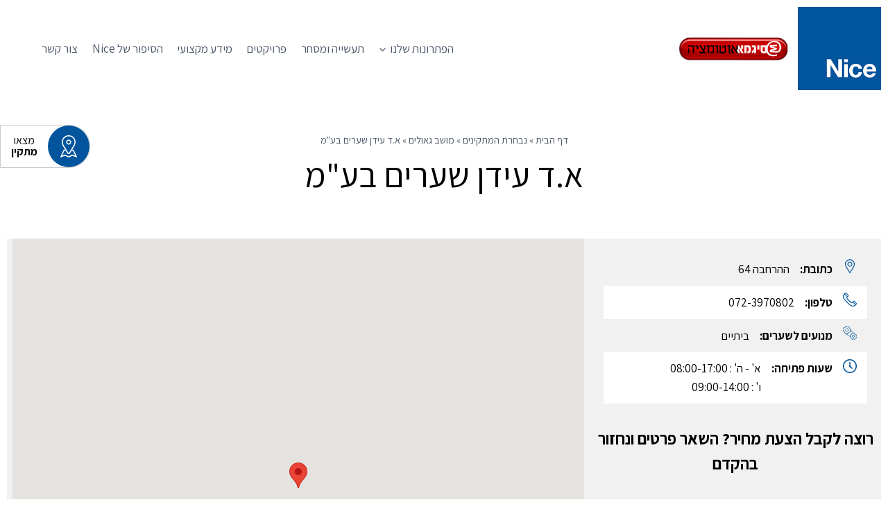

--- FILE ---
content_type: text/html; charset=UTF-8
request_url: https://nice.sigma-auto.co.il/installer/%D7%90-%D7%93-%D7%A2%D7%99%D7%93%D7%9F-%D7%A9%D7%A2%D7%A8%D7%99%D7%9D-%D7%91%D7%A2%D7%9E/
body_size: 33438
content:
<!doctype html>
<html dir="rtl" lang="he-IL" class="no-js" itemtype="https://schema.org/Blog" itemscope>
<head>
	<meta charset="UTF-8">
	<meta name="viewport" content="width=device-width, initial-scale=1, minimum-scale=1">
	<meta name='robots' content='index, follow, max-image-preview:large, max-snippet:-1, max-video-preview:-1' />
	<style>img:is([sizes="auto" i], [sizes^="auto," i]) { contain-intrinsic-size: 3000px 1500px }</style>
	
<!-- Google Tag Manager for WordPress by gtm4wp.com -->
<script data-cfasync="false" data-pagespeed-no-defer>
	var gtm4wp_datalayer_name = "dataLayer";
	var dataLayer = dataLayer || [];
</script>
<!-- End Google Tag Manager for WordPress by gtm4wp.com -->
	<!-- This site is optimized with the Yoast SEO plugin v25.0 - https://yoast.com/wordpress/plugins/seo/ -->
	<title>א.ד עידן שערים בע&#039;&#039;מ | Nice - סיגמא</title>
	<link rel="canonical" href="https://nice.sigma-auto.co.il/installer/א-ד-עידן-שערים-בעמ/" />
	<meta property="og:locale" content="he_IL" />
	<meta property="og:type" content="article" />
	<meta property="og:title" content="א.ד עידן שערים בע&#039;&#039;מ | Nice - סיגמא" />
	<meta property="og:url" content="https://nice.sigma-auto.co.il/installer/א-ד-עידן-שערים-בעמ/" />
	<meta property="og:site_name" content="Nice - סיגמא" />
	<meta name="twitter:card" content="summary_large_image" />
	<script type="application/ld+json" class="yoast-schema-graph">{"@context":"https://schema.org","@graph":[{"@type":"WebPage","@id":"https://nice.sigma-auto.co.il/installer/%d7%90-%d7%93-%d7%a2%d7%99%d7%93%d7%9f-%d7%a9%d7%a2%d7%a8%d7%99%d7%9d-%d7%91%d7%a2%d7%9e/","url":"https://nice.sigma-auto.co.il/installer/%d7%90-%d7%93-%d7%a2%d7%99%d7%93%d7%9f-%d7%a9%d7%a2%d7%a8%d7%99%d7%9d-%d7%91%d7%a2%d7%9e/","name":"א.ד עידן שערים בע''מ | Nice - סיגמא","isPartOf":{"@id":"https://nice.sigma-auto.co.il/#website"},"datePublished":"2022-07-21T11:27:52+00:00","breadcrumb":{"@id":"https://nice.sigma-auto.co.il/installer/%d7%90-%d7%93-%d7%a2%d7%99%d7%93%d7%9f-%d7%a9%d7%a2%d7%a8%d7%99%d7%9d-%d7%91%d7%a2%d7%9e/#breadcrumb"},"inLanguage":"he-IL","potentialAction":[{"@type":"ReadAction","target":["https://nice.sigma-auto.co.il/installer/%d7%90-%d7%93-%d7%a2%d7%99%d7%93%d7%9f-%d7%a9%d7%a2%d7%a8%d7%99%d7%9d-%d7%91%d7%a2%d7%9e/"]}]},{"@type":"BreadcrumbList","@id":"https://nice.sigma-auto.co.il/installer/%d7%90-%d7%93-%d7%a2%d7%99%d7%93%d7%9f-%d7%a9%d7%a2%d7%a8%d7%99%d7%9d-%d7%91%d7%a2%d7%9e/#breadcrumb","itemListElement":[{"@type":"ListItem","position":1,"name":"דף הבית","item":"https://nice.sigma-auto.co.il/"},{"@type":"ListItem","position":2,"name":"נבחרת המתקינים","item":"https://nice.sigma-auto.co.il/מתקינים-מורשים/"},{"@type":"ListItem","position":3,"name":"מושב גאולים","item":"https://nice.sigma-auto.co.il/location/%d7%9e%d7%95%d7%a9%d7%91-%d7%92%d7%90%d7%95%d7%9c%d7%99%d7%9d/"},{"@type":"ListItem","position":4,"name":"א.ד עידן שערים בע&quot;מ"}]},{"@type":"WebSite","@id":"https://nice.sigma-auto.co.il/#website","url":"https://nice.sigma-auto.co.il/","name":"Nice - סיגמא","description":"מנועים לשערים חשמליים","publisher":{"@id":"https://nice.sigma-auto.co.il/#organization"},"potentialAction":[{"@type":"SearchAction","target":{"@type":"EntryPoint","urlTemplate":"https://nice.sigma-auto.co.il/?s={search_term_string}"},"query-input":{"@type":"PropertyValueSpecification","valueRequired":true,"valueName":"search_term_string"}}],"inLanguage":"he-IL"},{"@type":"Organization","@id":"https://nice.sigma-auto.co.il/#organization","name":"Nice - סיגמא","url":"https://nice.sigma-auto.co.il/","logo":{"@type":"ImageObject","inLanguage":"he-IL","@id":"https://nice.sigma-auto.co.il/#/schema/logo/image/","url":"https://nice.sigma-auto.co.il/wp-content/uploads/2022/02/logo.png","contentUrl":"https://nice.sigma-auto.co.il/wp-content/uploads/2022/02/logo.png","width":240,"height":240,"caption":"Nice - סיגמא"},"image":{"@id":"https://nice.sigma-auto.co.il/#/schema/logo/image/"}}]}</script>
	<!-- / Yoast SEO plugin. -->


<link rel='dns-prefetch' href='//maps.googleapis.com' />
<link rel="alternate" type="application/rss+xml" title="Nice - סיגמא &laquo; פיד‏" href="https://nice.sigma-auto.co.il/feed/" />
<link rel="alternate" type="application/rss+xml" title="Nice - סיגמא &laquo; פיד תגובות‏" href="https://nice.sigma-auto.co.il/comments/feed/" />
			<script>document.documentElement.classList.remove( 'no-js' );</script>
			<link rel='stylesheet' id='kadence-blocks-rowlayout-css' href='https://nice.sigma-auto.co.il/wp-content/plugins/kadence-blocks/dist/style-blocks-rowlayout.css?ver=3.5.7' media='all' />
<link rel='stylesheet' id='kadence-blocks-column-css' href='https://nice.sigma-auto.co.il/wp-content/plugins/kadence-blocks/dist/style-blocks-column.css?ver=3.5.7' media='all' />
<style id='kadence-blocks-advancedheading-inline-css'>
.wp-block-kadence-advancedheading mark{background:transparent;border-style:solid;border-width:0}.wp-block-kadence-advancedheading mark.kt-highlight{color:#f76a0c;}.kb-adv-heading-icon{display: inline-flex;justify-content: center;align-items: center;} .is-layout-constrained > .kb-advanced-heading-link {display: block;}.single-content .kadence-advanced-heading-wrapper h1, .single-content .kadence-advanced-heading-wrapper h2, .single-content .kadence-advanced-heading-wrapper h3, .single-content .kadence-advanced-heading-wrapper h4, .single-content .kadence-advanced-heading-wrapper h5, .single-content .kadence-advanced-heading-wrapper h6 {margin: 1.5em 0 .5em;}.single-content .kadence-advanced-heading-wrapper+* { margin-top:0;}
</style>
<link rel='stylesheet' id='kadence-blocks-icon-css' href='https://nice.sigma-auto.co.il/wp-content/plugins/kadence-blocks/dist/style-blocks-icon.css?ver=3.5.7' media='all' />
<link rel='stylesheet' id='contact-form-7-css' href='https://nice.sigma-auto.co.il/wp-content/plugins/contact-form-7/includes/css/styles.css?ver=6.0.6' media='all' />
<link rel='stylesheet' id='contact-form-7-rtl-css' href='https://nice.sigma-auto.co.il/wp-content/plugins/contact-form-7/includes/css/styles-rtl.css?ver=6.0.6' media='all' />
<link rel='stylesheet' id='bodhi-svgs-attachment-css' href='https://nice.sigma-auto.co.il/wp-content/plugins/svg-support/css/svgs-attachment.css' media='all' />
<link rel='stylesheet' id='wpcf7-redirect-script-frontend-css' href='https://nice.sigma-auto.co.il/wp-content/plugins/wpcf7-redirect/build/assets/frontend-script.css?ver=a0c286e30e803dfa8dc4' media='all' />
<link rel='stylesheet' id='kadence-global-css' href='https://nice.sigma-auto.co.il/wp-content/themes/kadence/assets/css/global.min.css?ver=1.2.12' media='all' />
<style id='kadence-global-inline-css'>
/* Kadence Base CSS */
:root{--global-palette1:#02559d;--global-palette2:#215387;--global-palette3:#000000;--global-palette4:#2D3748;--global-palette5:#4A5568;--global-palette6:#718096;--global-palette7:#EDF2F7;--global-palette8:#F7FAFC;--global-palette9:#ffffff;--global-palette9rgb:255, 255, 255;--global-palette-highlight:var(--global-palette3);--global-palette-highlight-alt:var(--global-palette3);--global-palette-highlight-alt2:var(--global-palette9);--global-palette-btn-bg:var(--global-palette1);--global-palette-btn-bg-hover:var(--global-palette2);--global-palette-btn:var(--global-palette9);--global-palette-btn-hover:var(--global-palette9);--global-body-font-family:Assistant, sans-serif;--global-heading-font-family:inherit;--global-primary-nav-font-family:inherit;--global-fallback-font:sans-serif;--global-display-fallback-font:sans-serif;--global-content-width:2000px;--global-content-narrow-width:842px;--global-content-edge-padding:0px;--global-content-boxed-padding:0rem;--global-calc-content-width:calc(2000px - var(--global-content-edge-padding) - var(--global-content-edge-padding) );--wp--style--global--content-size:var(--global-calc-content-width);}.wp-site-blocks{--global-vw:calc( 100vw - ( 0.5 * var(--scrollbar-offset)));}body{background:var(--global-palette9);}body, input, select, optgroup, textarea{font-style:normal;font-weight:normal;font-size:17px;line-height:1.6;font-family:var(--global-body-font-family);color:var(--global-palette3);}.content-bg, body.content-style-unboxed .site{background:var(--global-palette9);}h1,h2,h3,h4,h5,h6{font-family:var(--global-heading-font-family);}h1{font-style:normal;font-weight:normal;font-size:50px;line-height:1em;color:var(--global-palette3);}h2{font-style:normal;font-weight:normal;font-size:40px;line-height:1.2;color:var(--global-palette3);}h3{font-weight:700;font-size:24px;line-height:1.5;color:var(--global-palette3);}h4{font-style:normal;font-weight:700;font-size:22px;line-height:1.5;color:var(--global-palette3);}h5{font-style:normal;font-weight:700;font-size:20px;line-height:1.5;color:var(--global-palette3);}h6{font-style:normal;font-weight:700;font-size:18px;line-height:1.5;color:var(--global-palette3);}@media all and (max-width: 1024px){h1{font-size:40px;}}@media all and (max-width: 767px){h1{font-size:35px;line-height:1em;}h2{font-size:30px;}}.entry-hero .kadence-breadcrumbs{max-width:2000px;}.site-container, .site-header-row-layout-contained, .site-footer-row-layout-contained, .entry-hero-layout-contained, .comments-area, .alignfull > .wp-block-cover__inner-container, .alignwide > .wp-block-cover__inner-container{max-width:var(--global-content-width);}.content-width-narrow .content-container.site-container, .content-width-narrow .hero-container.site-container{max-width:var(--global-content-narrow-width);}@media all and (min-width: 2230px){.wp-site-blocks .content-container  .alignwide{margin-left:-115px;margin-right:-115px;width:unset;max-width:unset;}}@media all and (min-width: 1102px){.content-width-narrow .wp-site-blocks .content-container .alignwide{margin-left:-130px;margin-right:-130px;width:unset;max-width:unset;}}.content-style-boxed .wp-site-blocks .entry-content .alignwide{margin-left:calc( -1 * var( --global-content-boxed-padding ) );margin-right:calc( -1 * var( --global-content-boxed-padding ) );}.content-area{margin-top:0rem;margin-bottom:0rem;}@media all and (max-width: 1024px){.content-area{margin-top:0rem;margin-bottom:0rem;}}@media all and (max-width: 767px){.content-area{margin-top:0rem;margin-bottom:0rem;}}@media all and (max-width: 1024px){:root{--global-content-boxed-padding:15px;}}@media all and (max-width: 767px){:root{--global-content-boxed-padding:15px;}}.entry-content-wrap{padding:0rem;}@media all and (max-width: 1024px){.entry-content-wrap{padding:15px;}}@media all and (max-width: 767px){.entry-content-wrap{padding:15px;}}.entry.single-entry{box-shadow:0px 0px 0px 0px rgba(0,0,0,0.05);}.entry.loop-entry{box-shadow:0px 15px 15px -10px rgba(0,0,0,0.05);}.loop-entry .entry-content-wrap{padding:0rem;}@media all and (max-width: 1024px){.loop-entry .entry-content-wrap{padding:0rem;}}@media all and (max-width: 767px){.loop-entry .entry-content-wrap{padding:0rem;}}button, .button, .wp-block-button__link, input[type="button"], input[type="reset"], input[type="submit"], .fl-button, .elementor-button-wrapper .elementor-button, .wc-block-components-checkout-place-order-button, .wc-block-cart__submit{box-shadow:0px 0px 0px -7px rgba(0,0,0,0);}button:hover, button:focus, button:active, .button:hover, .button:focus, .button:active, .wp-block-button__link:hover, .wp-block-button__link:focus, .wp-block-button__link:active, input[type="button"]:hover, input[type="button"]:focus, input[type="button"]:active, input[type="reset"]:hover, input[type="reset"]:focus, input[type="reset"]:active, input[type="submit"]:hover, input[type="submit"]:focus, input[type="submit"]:active, .elementor-button-wrapper .elementor-button:hover, .elementor-button-wrapper .elementor-button:focus, .elementor-button-wrapper .elementor-button:active, .wc-block-cart__submit:hover{box-shadow:0px 15px 25px -7px rgba(0,0,0,0.1);}.kb-button.kb-btn-global-outline.kb-btn-global-inherit{padding-top:calc(px - 2px);padding-right:calc(px - 2px);padding-bottom:calc(px - 2px);padding-left:calc(px - 2px);}@media all and (min-width: 1025px){.transparent-header .entry-hero .entry-hero-container-inner{padding-top:80px;}}@media all and (max-width: 1024px){.mobile-transparent-header .entry-hero .entry-hero-container-inner{padding-top:80px;}}@media all and (max-width: 767px){.mobile-transparent-header .entry-hero .entry-hero-container-inner{padding-top:80px;}}.loop-entry.type-post h2.entry-title{font-style:normal;font-weight:normal;font-size:19px;color:var(--global-palette3);}.loop-entry.type-post .entry-meta{font-style:normal;font-size:13px;}
/* Kadence Header CSS */
@media all and (max-width: 1024px){.mobile-transparent-header #masthead{position:absolute;left:0px;right:0px;z-index:100;}.kadence-scrollbar-fixer.mobile-transparent-header #masthead{right:var(--scrollbar-offset,0);}.mobile-transparent-header #masthead, .mobile-transparent-header .site-top-header-wrap .site-header-row-container-inner, .mobile-transparent-header .site-main-header-wrap .site-header-row-container-inner, .mobile-transparent-header .site-bottom-header-wrap .site-header-row-container-inner{background:transparent;}.site-header-row-tablet-layout-fullwidth, .site-header-row-tablet-layout-standard{padding:0px;}}@media all and (min-width: 1025px){.transparent-header #masthead{position:absolute;left:0px;right:0px;z-index:100;}.transparent-header.kadence-scrollbar-fixer #masthead{right:var(--scrollbar-offset,0);}.transparent-header #masthead, .transparent-header .site-top-header-wrap .site-header-row-container-inner, .transparent-header .site-main-header-wrap .site-header-row-container-inner, .transparent-header .site-bottom-header-wrap .site-header-row-container-inner{background:transparent;}}.site-branding a.brand img{max-width:120px;}.site-branding a.brand img.svg-logo-image{width:120px;}@media all and (max-width: 767px){.site-branding a.brand img{max-width:60px;}.site-branding a.brand img.svg-logo-image{width:60px;}}.site-branding{padding:0px 0px 0px 0px;}#masthead, #masthead .kadence-sticky-header.item-is-fixed:not(.item-at-start):not(.site-header-row-container):not(.site-main-header-wrap), #masthead .kadence-sticky-header.item-is-fixed:not(.item-at-start) > .site-header-row-container-inner{background:#ffffff;}.site-main-header-inner-wrap{min-height:80px;}.header-navigation[class*="header-navigation-style-underline"] .header-menu-container.primary-menu-container>ul>li>a:after{width:calc( 100% - 1.2em);}.main-navigation .primary-menu-container > ul > li.menu-item > a{padding-left:calc(1.2em / 2);padding-right:calc(1.2em / 2);color:var(--global-palette5);}.main-navigation .primary-menu-container > ul > li.menu-item .dropdown-nav-special-toggle{right:calc(1.2em / 2);}.main-navigation .primary-menu-container > ul > li.menu-item > a:hover{color:var(--global-palette-highlight);background:rgba(237,237,237,0.3);}.main-navigation .primary-menu-container > ul > li.menu-item.current-menu-item > a{color:var(--global-palette3);background:rgba(237,237,237,0.56);}.header-navigation .header-menu-container ul ul.sub-menu, .header-navigation .header-menu-container ul ul.submenu{background:var(--global-palette1);box-shadow:0px 2px 13px 0px rgba(0,0,0,0.1);}.header-navigation .header-menu-container ul ul li.menu-item, .header-menu-container ul.menu > li.kadence-menu-mega-enabled > ul > li.menu-item > a{border-bottom:1px solid rgba(255,255,255,0.1);}.header-navigation .header-menu-container ul ul li.menu-item > a{width:200px;padding-top:1em;padding-bottom:1em;color:var(--global-palette8);font-style:normal;font-size:15px;}.header-navigation .header-menu-container ul ul li.menu-item > a:hover{color:var(--global-palette9);background:var(--global-palette5);}.header-navigation .header-menu-container ul ul li.menu-item.current-menu-item > a{color:var(--global-palette9);background:var(--global-palette7);}.mobile-toggle-open-container .menu-toggle-open, .mobile-toggle-open-container .menu-toggle-open:focus{color:var(--global-palette5);padding:0.4em 0.6em 0.4em 0.6em;font-size:14px;}.mobile-toggle-open-container .menu-toggle-open.menu-toggle-style-bordered{border:1px solid currentColor;}.mobile-toggle-open-container .menu-toggle-open .menu-toggle-icon{font-size:30px;}.mobile-toggle-open-container .menu-toggle-open:hover, .mobile-toggle-open-container .menu-toggle-open:focus-visible{color:var(--global-palette-highlight);}.mobile-navigation ul li{font-style:normal;font-size:16px;}.mobile-navigation ul li a{padding-top:1em;padding-bottom:1em;}.mobile-navigation ul li > a, .mobile-navigation ul li.menu-item-has-children > .drawer-nav-drop-wrap{color:var(--global-palette3);}.mobile-navigation ul li > a:hover, .mobile-navigation ul li.menu-item-has-children > .drawer-nav-drop-wrap:hover{color:var(--global-palette6);}.mobile-navigation ul li.current-menu-item > a, .mobile-navigation ul li.current-menu-item.menu-item-has-children > .drawer-nav-drop-wrap{color:var(--global-palette5);}.mobile-navigation ul li.menu-item-has-children .drawer-nav-drop-wrap, .mobile-navigation ul li:not(.menu-item-has-children) a{border-bottom:1px solid var(--global-palette8);}.mobile-navigation:not(.drawer-navigation-parent-toggle-true) ul li.menu-item-has-children .drawer-nav-drop-wrap button{border-left:1px solid var(--global-palette8);}#mobile-drawer .drawer-inner, #mobile-drawer.popup-drawer-layout-fullwidth.popup-drawer-animation-slice .pop-portion-bg, #mobile-drawer.popup-drawer-layout-fullwidth.popup-drawer-animation-slice.pop-animated.show-drawer .drawer-inner{background:var(--global-palette9);}#mobile-drawer .drawer-header .drawer-toggle{padding:0.6em 0.15em 0.6em 0.15em;font-size:30px;}#mobile-drawer .drawer-header .drawer-toggle, #mobile-drawer .drawer-header .drawer-toggle:focus{color:var(--global-palette3);}#mobile-drawer .drawer-header .drawer-toggle:hover, #mobile-drawer .drawer-header .drawer-toggle:focus:hover{color:var(--global-palette3);}
/* Kadence Pro Header CSS */
.header-navigation-dropdown-direction-left ul ul.submenu, .header-navigation-dropdown-direction-left ul ul.sub-menu{right:0px;left:auto;}.rtl .header-navigation-dropdown-direction-right ul ul.submenu, .rtl .header-navigation-dropdown-direction-right ul ul.sub-menu{left:0px;right:auto;}.header-account-button .nav-drop-title-wrap > .kadence-svg-iconset, .header-account-button > .kadence-svg-iconset{font-size:1.2em;}.site-header-item .header-account-button .nav-drop-title-wrap, .site-header-item .header-account-wrap > .header-account-button{display:flex;align-items:center;}.header-account-style-icon_label .header-account-label{padding-left:5px;}.header-account-style-label_icon .header-account-label{padding-right:5px;}.site-header-item .header-account-wrap .header-account-button{text-decoration:none;box-shadow:none;color:inherit;background:transparent;padding:0.6em 0em 0.6em 0em;}.header-mobile-account-wrap .header-account-button .nav-drop-title-wrap > .kadence-svg-iconset, .header-mobile-account-wrap .header-account-button > .kadence-svg-iconset{font-size:1.2em;}.header-mobile-account-wrap .header-account-button .nav-drop-title-wrap, .header-mobile-account-wrap > .header-account-button{display:flex;align-items:center;}.header-mobile-account-wrap.header-account-style-icon_label .header-account-label{padding-left:5px;}.header-mobile-account-wrap.header-account-style-label_icon .header-account-label{padding-right:5px;}.header-mobile-account-wrap .header-account-button{text-decoration:none;box-shadow:none;color:inherit;background:transparent;padding:0.6em 0em 0.6em 0em;}#login-drawer .drawer-inner .drawer-content{display:flex;justify-content:center;align-items:center;position:absolute;top:0px;bottom:0px;left:0px;right:0px;padding:0px;}#loginform p label{display:block;}#login-drawer #loginform{width:100%;}#login-drawer #loginform input{width:100%;}#login-drawer #loginform input[type="checkbox"]{width:auto;}#login-drawer .drawer-inner .drawer-header{position:relative;z-index:100;}#login-drawer .drawer-content_inner.widget_login_form_inner{padding:2em;width:100%;max-width:350px;border-radius:.25rem;background:var(--global-palette9);color:var(--global-palette4);}#login-drawer .lost_password a{color:var(--global-palette6);}#login-drawer .lost_password, #login-drawer .register-field{text-align:center;}#login-drawer .widget_login_form_inner p{margin-top:1.2em;margin-bottom:0em;}#login-drawer .widget_login_form_inner p:first-child{margin-top:0em;}#login-drawer .widget_login_form_inner label{margin-bottom:0.5em;}#login-drawer hr.register-divider{margin:1.2em 0;border-width:1px;}#login-drawer .register-field{font-size:90%;}@media all and (min-width: 1025px){#login-drawer hr.register-divider.hide-desktop{display:none;}#login-drawer p.register-field.hide-desktop{display:none;}}@media all and (max-width: 1024px){#login-drawer hr.register-divider.hide-mobile{display:none;}#login-drawer p.register-field.hide-mobile{display:none;}}@media all and (max-width: 767px){#login-drawer hr.register-divider.hide-mobile{display:none;}#login-drawer p.register-field.hide-mobile{display:none;}}.tertiary-navigation .tertiary-menu-container > ul > li.menu-item > a{padding-left:calc(1.2em / 2);padding-right:calc(1.2em / 2);padding-top:0.6em;padding-bottom:0.6em;color:var(--global-palette5);}.tertiary-navigation .tertiary-menu-container > ul > li.menu-item > a:hover{color:var(--global-palette-highlight);}.tertiary-navigation .tertiary-menu-container > ul > li.menu-item.current-menu-item > a{color:var(--global-palette3);}.header-navigation[class*="header-navigation-style-underline"] .header-menu-container.tertiary-menu-container>ul>li>a:after{width:calc( 100% - 1.2em);}.quaternary-navigation .quaternary-menu-container > ul > li.menu-item > a{padding-left:calc(1.2em / 2);padding-right:calc(1.2em / 2);padding-top:0.6em;padding-bottom:0.6em;color:var(--global-palette5);}.quaternary-navigation .quaternary-menu-container > ul > li.menu-item > a:hover{color:var(--global-palette-highlight);}.quaternary-navigation .quaternary-menu-container > ul > li.menu-item.current-menu-item > a{color:var(--global-palette3);}.header-navigation[class*="header-navigation-style-underline"] .header-menu-container.quaternary-menu-container>ul>li>a:after{width:calc( 100% - 1.2em);}#main-header .header-divider{border-right:1px solid var(--global-palette6);height:50%;}#main-header .header-divider2{border-right:1px solid var(--global-palette6);height:50%;}#main-header .header-divider3{border-right:1px solid var(--global-palette6);height:50%;}#mobile-header .header-mobile-divider, #mobile-drawer .header-mobile-divider{border-right:1px solid var(--global-palette6);height:50%;}#mobile-drawer .header-mobile-divider{border-top:1px solid var(--global-palette6);width:50%;}#mobile-header .header-mobile-divider2{border-right:1px solid var(--global-palette6);height:50%;}#mobile-drawer .header-mobile-divider2{border-top:1px solid var(--global-palette6);width:50%;}.header-item-search-bar form ::-webkit-input-placeholder{color:currentColor;opacity:0.5;}.header-item-search-bar form ::placeholder{color:currentColor;opacity:0.5;}.header-search-bar form{max-width:100%;width:240px;}.header-mobile-search-bar form{max-width:calc(100vw - var(--global-sm-spacing) - var(--global-sm-spacing));width:240px;}.header-widget-lstyle-normal .header-widget-area-inner a:not(.button){text-decoration:underline;}.element-contact-inner-wrap{display:flex;flex-wrap:wrap;align-items:center;margin-top:-0.6em;margin-left:calc(-0.6em / 2);margin-right:calc(-0.6em / 2);}.element-contact-inner-wrap .header-contact-item{display:inline-flex;flex-wrap:wrap;align-items:center;margin-top:0.6em;margin-left:calc(0.6em / 2);margin-right:calc(0.6em / 2);}.element-contact-inner-wrap .header-contact-item .kadence-svg-iconset{font-size:1em;}.header-contact-item img{display:inline-block;}.header-contact-item .contact-label{margin-left:0.3em;}.rtl .header-contact-item .contact-label{margin-right:0.3em;margin-left:0px;}.header-mobile-contact-wrap .element-contact-inner-wrap{display:flex;flex-wrap:wrap;align-items:center;margin-top:-0.6em;margin-left:calc(-0.6em / 2);margin-right:calc(-0.6em / 2);}.header-mobile-contact-wrap .element-contact-inner-wrap .header-contact-item{display:inline-flex;flex-wrap:wrap;align-items:center;margin-top:0.6em;margin-left:calc(0.6em / 2);margin-right:calc(0.6em / 2);}.header-mobile-contact-wrap .element-contact-inner-wrap .header-contact-item .kadence-svg-iconset{font-size:1em;}#main-header .header-button2{border:2px none transparent;box-shadow:0px 0px 0px -7px rgba(0,0,0,0);}#main-header .header-button2:hover{box-shadow:0px 15px 25px -7px rgba(0,0,0,0.1);}.mobile-header-button2-wrap .mobile-header-button-inner-wrap .mobile-header-button2{border:2px none transparent;box-shadow:0px 0px 0px -7px rgba(0,0,0,0);}.mobile-header-button2-wrap .mobile-header-button-inner-wrap .mobile-header-button2:hover{box-shadow:0px 15px 25px -7px rgba(0,0,0,0.1);}#widget-drawer.popup-drawer-layout-fullwidth .drawer-content .header-widget2, #widget-drawer.popup-drawer-layout-sidepanel .drawer-inner{max-width:400px;}#widget-drawer.popup-drawer-layout-fullwidth .drawer-content .header-widget2{margin:0 auto;}.widget-toggle-open{display:flex;align-items:center;background:transparent;box-shadow:none;}.widget-toggle-open:hover, .widget-toggle-open:focus{border-color:currentColor;background:transparent;box-shadow:none;}.widget-toggle-open .widget-toggle-icon{display:flex;}.widget-toggle-open .widget-toggle-label{padding-right:5px;}.rtl .widget-toggle-open .widget-toggle-label{padding-left:5px;padding-right:0px;}.widget-toggle-open .widget-toggle-label:empty, .rtl .widget-toggle-open .widget-toggle-label:empty{padding-right:0px;padding-left:0px;}.widget-toggle-open-container .widget-toggle-open{color:var(--global-palette5);padding:0.4em 0.6em 0.4em 0.6em;font-size:14px;}.widget-toggle-open-container .widget-toggle-open.widget-toggle-style-bordered{border:1px solid currentColor;}.widget-toggle-open-container .widget-toggle-open .widget-toggle-icon{font-size:20px;}.widget-toggle-open-container .widget-toggle-open:hover, .widget-toggle-open-container .widget-toggle-open:focus{color:var(--global-palette-highlight);}#widget-drawer .header-widget-2style-normal a:not(.button){text-decoration:underline;}#widget-drawer .header-widget-2style-plain a:not(.button){text-decoration:none;}#widget-drawer .header-widget2 .widget-title{color:var(--global-palette9);}#widget-drawer .header-widget2{color:var(--global-palette8);}#widget-drawer .header-widget2 a:not(.button), #widget-drawer .header-widget2 .drawer-sub-toggle{color:var(--global-palette8);}#widget-drawer .header-widget2 a:not(.button):hover, #widget-drawer .header-widget2 .drawer-sub-toggle:hover{color:var(--global-palette9);}#mobile-secondary-site-navigation ul li{font-size:14px;}#mobile-secondary-site-navigation ul li a{padding-top:1em;padding-bottom:1em;}#mobile-secondary-site-navigation ul li > a, #mobile-secondary-site-navigation ul li.menu-item-has-children > .drawer-nav-drop-wrap{color:var(--global-palette8);}#mobile-secondary-site-navigation ul li.current-menu-item > a, #mobile-secondary-site-navigation ul li.current-menu-item.menu-item-has-children > .drawer-nav-drop-wrap{color:var(--global-palette-highlight);}#mobile-secondary-site-navigation ul li.menu-item-has-children .drawer-nav-drop-wrap, #mobile-secondary-site-navigation ul li:not(.menu-item-has-children) a{border-bottom:1px solid rgba(255,255,255,0.1);}#mobile-secondary-site-navigation:not(.drawer-navigation-parent-toggle-true) ul li.menu-item-has-children .drawer-nav-drop-wrap button{border-left:1px solid rgba(255,255,255,0.1);}
</style>
<link rel='stylesheet' id='kadence-rtl-css' href='https://nice.sigma-auto.co.il/wp-content/themes/kadence/assets/css/rtl.min.css?ver=1.2.12' media='all' />
<link rel='stylesheet' id='kadence-header-css' href='https://nice.sigma-auto.co.il/wp-content/themes/kadence/assets/css/header.min.css?ver=1.2.12' media='all' />
<link rel='stylesheet' id='kadence-content-css' href='https://nice.sigma-auto.co.il/wp-content/themes/kadence/assets/css/content.min.css?ver=1.2.12' media='all' />
<link rel='stylesheet' id='kadence-footer-css' href='https://nice.sigma-auto.co.il/wp-content/themes/kadence/assets/css/footer.min.css?ver=1.2.12' media='all' />
<link rel='stylesheet' id='menu-addons-css' href='https://nice.sigma-auto.co.il/wp-content/plugins/kadence-pro/dist/mega-menu/menu-addon.css?ver=1.1.2' media='all' />
<link rel='stylesheet' id='cf7cf-style-css' href='https://nice.sigma-auto.co.il/wp-content/plugins/cf7-conditional-fields/style.css?ver=2.5.11' media='all' />
<link rel='stylesheet' id='kadence-ie11-css' href='https://nice.sigma-auto.co.il/wp-content/themes/kadence/assets/css/ie.min.css?ver=1.2.12' media='all' />
<style id='kadence-blocks-global-variables-inline-css'>
:root {--global-kb-font-size-sm:clamp(0.8rem, 0.73rem + 0.217vw, 0.9rem);--global-kb-font-size-md:clamp(1.1rem, 0.995rem + 0.326vw, 1.25rem);--global-kb-font-size-lg:clamp(1.75rem, 1.576rem + 0.543vw, 2rem);--global-kb-font-size-xl:clamp(2.25rem, 1.728rem + 1.63vw, 3rem);--global-kb-font-size-xxl:clamp(2.5rem, 1.456rem + 3.26vw, 4rem);--global-kb-font-size-xxxl:clamp(2.75rem, 0.489rem + 7.065vw, 6rem);}
</style>
<style id='kadence_blocks_css-inline-css'>
#kt-layout-id_6bdb8d-50 > .kt-row-column-wrap{max-width:1720px;margin-left:auto;margin-right:auto;padding-top:var( --global-kb-row-default-top, 25px );padding-bottom:var( --global-kb-row-default-bottom, 25px );}#kt-layout-id_6bdb8d-50 > .kt-row-column-wrap > div:not(.added-for-specificity){grid-column:initial;}#kt-layout-id_6bdb8d-50 > .kt-row-column-wrap{grid-template-columns:repeat(4, minmax(0, 1fr));}#kt-layout-id_6bdb8d-50 ,#kt-layout-id_6bdb8d-50 h1,#kt-layout-id_6bdb8d-50 h2,#kt-layout-id_6bdb8d-50 h3,#kt-layout-id_6bdb8d-50 h4,#kt-layout-id_6bdb8d-50 h5,#kt-layout-id_6bdb8d-50 h6{color:var(--global-palette9, #ffffff);}#kt-layout-id_6bdb8d-50 a{color:var(--global-palette9, #ffffff);}#kt-layout-id_6bdb8d-50 a:hover{color:var(--global-palette9, #ffffff);}@media all and (max-width: 767px){#kt-layout-id_6bdb8d-50 > .kt-row-column-wrap{padding-left:20px;padding-right:20px;grid-template-columns:minmax(0, 1fr);}#kt-layout-id_6bdb8d-50 > .kt-row-column-wrap > div:not(.added-for-specificity){grid-column:initial;}}.kadence-column_276f56-d3 > .kt-inside-inner-col{column-gap:var(--global-kb-gap-sm, 1rem);}.kadence-column_276f56-d3 > .kt-inside-inner-col{flex-direction:column;}.kadence-column_276f56-d3 > .kt-inside-inner-col > .aligncenter{width:100%;}@media all and (max-width: 1024px){.kadence-column_276f56-d3 > .kt-inside-inner-col{flex-direction:column;}}@media all and (max-width: 767px){.kadence-column_276f56-d3 > .kt-inside-inner-col{flex-direction:column;}}.wp-block-kadence-advancedheading.kt-adv-heading_34d826-eb mark.kt-highlight, .wp-block-kadence-advancedheading.kt-adv-heading_34d826-eb[data-kb-block="kb-adv-heading_34d826-eb"] mark.kt-highlight{-webkit-box-decoration-break:clone;box-decoration-break:clone;}.kadence-column_6262cf-6f > .kt-inside-inner-col{column-gap:var(--global-kb-gap-sm, 1rem);}.kadence-column_6262cf-6f > .kt-inside-inner-col{flex-direction:column;}.kadence-column_6262cf-6f > .kt-inside-inner-col > .aligncenter{width:100%;}@media all and (max-width: 1024px){.kadence-column_6262cf-6f > .kt-inside-inner-col{flex-direction:column;}}@media all and (max-width: 767px){.kadence-column_6262cf-6f > .kt-inside-inner-col{flex-direction:column;}}.kadence-column_e6d87f-9d > .kt-inside-inner-col{column-gap:var(--global-kb-gap-sm, 1rem);}.kadence-column_e6d87f-9d > .kt-inside-inner-col{flex-direction:column;}.kadence-column_e6d87f-9d > .kt-inside-inner-col > .aligncenter{width:100%;}.kadence-column_e6d87f-9d{text-align:center;}@media all and (max-width: 1024px){.kadence-column_e6d87f-9d > .kt-inside-inner-col{flex-direction:column;}}@media all and (max-width: 767px){.kadence-column_e6d87f-9d > .kt-inside-inner-col{flex-direction:column;}}.wp-block-kadence-advancedheading.kt-adv-heading_f1d930-1b1, .wp-block-kadence-advancedheading.kt-adv-heading_f1d930-1b1[data-kb-block="kb-adv-heading_f1d930-1b1"]{margin-bottom:25px;text-align:center;font-size:15px;font-weight:bold;color:#858585;}.wp-block-kadence-advancedheading.kt-adv-heading_f1d930-1b1 mark.kt-highlight, .wp-block-kadence-advancedheading.kt-adv-heading_f1d930-1b1[data-kb-block="kb-adv-heading_f1d930-1b1"] mark.kt-highlight{-webkit-box-decoration-break:clone;box-decoration-break:clone;}@media all and (max-width: 767px){.wp-block-kadence-advancedheading.kt-adv-heading_f1d930-1b1, .wp-block-kadence-advancedheading.kt-adv-heading_f1d930-1b1[data-kb-block="kb-adv-heading_f1d930-1b1"]{text-align:right!important;}}.kt-svg-icons_311f01-2d .kt-svg-item-0 .kb-svg-icon-wrap{color:var(--global-palette9, #ffffff);font-size:21px;}.kt-svg-icons_311f01-2d .kt-svg-item-1 .kb-svg-icon-wrap{color:var(--global-palette9, #ffffff);font-size:21px;}.kt-svg-icons_311f01-2d .kt-svg-item-2 .kb-svg-icon-wrap{color:var(--global-palette9, #ffffff);font-size:21px;}.kt-svg-icons_311f01-2d .kt-svg-item-3 .kb-svg-icon-wrap{color:var(--global-palette9, #ffffff);font-size:21px;}.kt-svg-icons_311f01-2d .kt-svg-item-4 .kb-svg-icon-wrap{color:var(--global-palette9, #ffffff);font-size:21px;}.kt-svg-icons_311f01-2d .kt-svg-item-5 .kb-svg-icon-wrap{color:var(--global-palette9, #ffffff);font-size:21px;}.kt-svg-icons_311f01-2d .kt-svg-item-6 .kb-svg-icon-wrap{color:var(--global-palette9, #ffffff);font-size:21px;}@media all and (max-width: 767px){.wp-block-kadence-icon.kt-svg-icons_311f01-2d{justify-content:flex-end;}}.kadence-column_9b2765-8e > .kt-inside-inner-col{column-gap:var(--global-kb-gap-sm, 1rem);}.kadence-column_9b2765-8e > .kt-inside-inner-col{flex-direction:column;}.kadence-column_9b2765-8e > .kt-inside-inner-col > .aligncenter{width:100%;}.kadence-column_9b2765-8e{text-align:center;}@media all and (max-width: 1024px){.kadence-column_9b2765-8e > .kt-inside-inner-col{flex-direction:column;}}@media all and (max-width: 767px){.kadence-column_9b2765-8e > .kt-inside-inner-col{flex-direction:column;}}
</style>
<script src="https://nice.sigma-auto.co.il/wp-includes/js/jquery/jquery.min.js?ver=3.7.1" id="jquery-core-js"></script>
<script src="https://nice.sigma-auto.co.il/wp-includes/js/jquery/jquery-migrate.min.js?ver=3.4.1" id="jquery-migrate-js"></script>
<script src="https://maps.googleapis.com/maps/api/js?key=AIzaSyCkBeEJoLEDL0K05fDsB-M3_ZeL1XoYhWI&amp;language=iw&amp;libraries=geometry&amp;ver=1.0.0" id="gmapsapi-js"></script>
<link rel="https://api.w.org/" href="https://nice.sigma-auto.co.il/wp-json/" /><link rel="alternate" title="JSON" type="application/json" href="https://nice.sigma-auto.co.il/wp-json/wp/v2/installer/2047" /><link rel="EditURI" type="application/rsd+xml" title="RSD" href="https://nice.sigma-auto.co.il/xmlrpc.php?rsd" />
<meta name="generator" content="WordPress 6.7.4" />
<link rel='shortlink' href='https://nice.sigma-auto.co.il/?p=2047' />
<link rel="alternate" title="oEmbed (JSON)" type="application/json+oembed" href="https://nice.sigma-auto.co.il/wp-json/oembed/1.0/embed?url=https%3A%2F%2Fnice.sigma-auto.co.il%2Finstaller%2F%25d7%2590-%25d7%2593-%25d7%25a2%25d7%2599%25d7%2593%25d7%259f-%25d7%25a9%25d7%25a2%25d7%25a8%25d7%2599%25d7%259d-%25d7%2591%25d7%25a2%25d7%259e%2F" />
<link rel="alternate" title="oEmbed (XML)" type="text/xml+oembed" href="https://nice.sigma-auto.co.il/wp-json/oembed/1.0/embed?url=https%3A%2F%2Fnice.sigma-auto.co.il%2Finstaller%2F%25d7%2590-%25d7%2593-%25d7%25a2%25d7%2599%25d7%2593%25d7%259f-%25d7%25a9%25d7%25a2%25d7%25a8%25d7%2599%25d7%259d-%25d7%2591%25d7%25a2%25d7%259e%2F&#038;format=xml" />
<script id='pixel-script-poptin' src='https://cdn.popt.in/pixel.js?id=5de7c45e8693e' async='true'></script> 
<!-- Google Tag Manager for WordPress by gtm4wp.com -->
<!-- GTM Container placement set to automatic -->
<script data-cfasync="false" data-pagespeed-no-defer>
	var dataLayer_content = {"pagePostType":"installer","pagePostType2":"single-installer","pagePostAuthor":"admin"};
	dataLayer.push( dataLayer_content );
</script>
<script data-cfasync="false" data-pagespeed-no-defer>
(function(w,d,s,l,i){w[l]=w[l]||[];w[l].push({'gtm.start':
new Date().getTime(),event:'gtm.js'});var f=d.getElementsByTagName(s)[0],
j=d.createElement(s),dl=l!='dataLayer'?'&l='+l:'';j.async=true;j.src=
'//www.googletagmanager.com/gtm.js?id='+i+dl;f.parentNode.insertBefore(j,f);
})(window,document,'script','dataLayer','GTM-T49KVQR');
</script>
<!-- End Google Tag Manager for WordPress by gtm4wp.com --><meta name="facebook-domain-verification" content="98xsalycnryqrg4qyoyeibmazi3jpn" />
<link rel='stylesheet' id='kadence-fonts-css' href='https://fonts.googleapis.com/css?family=Assistant:regular,700&#038;subset=hebrew&#038;display=swap' media='all' />
<link rel="icon" href="https://nice.sigma-auto.co.il/wp-content/uploads/2022/05/logo-5-100x100.png" sizes="32x32" />
<link rel="icon" href="https://nice.sigma-auto.co.il/wp-content/uploads/2022/05/logo-5.png" sizes="192x192" />
<link rel="apple-touch-icon" href="https://nice.sigma-auto.co.il/wp-content/uploads/2022/05/logo-5.png" />
<meta name="msapplication-TileImage" content="https://nice.sigma-auto.co.il/wp-content/uploads/2022/05/logo-5.png" />
		<style id="wp-custom-css">
			@media (min-width: 768px) {
    body {
        animation: fadeInAnimation ease 1s;
        animation-iteration-count: 1;
        animation-fill-mode: forwards;
    }
}
@keyframes fadeInAnimation {
    0% {
        opacity: 0;
    }
    100% {
        opacity: 1;
    }
}

/*.catrow_item {
	border-top: unset !important;
}*/


.btn_row_inner {
	justify-content: center;
}

#popupformtitle {
    text-align: center;
    padding: 10px 10px;
	    font-size: 24px;
}

.wpcf7_input {
	    font-size: 16px;
}

.wpcf7 input[type="file"] {
    font-size: 15px;
}

.wpcf7-select {
	font-size: 14px !important;
}

.find-installer-mobile {
    background: #02559d !important;
}

.phone-link {
    background: linear-gradient(#02559d,#8092a0) !important;
}

@media only screen and (max-width: 600px) {
.page-id-1172 .row-flex.layout_4 {
	flex-direction: column-reverse;
}
 }

.formfile {
	text-align: center;
	vertical-align: middle;
	margin-bottom: 0px;
	margin-top: 0px;
	font-size: 16px;
}

#popop-form-floater .formfile {
    color: white;
}

#popop-form-floater .text.contact_field.col-xs-12 {
    color: white;
}

.text.contact_field.col-xs-12 {
    text-align: center;
}		</style>
		</head>

<body class="rtl installer-template-default single single-installer postid-2047 wp-custom-logo wp-embed-responsive footer-on-bottom hide-focus-outline link-style-no-underline content-title-style-normal content-width-normal content-style-boxed content-vertical-padding-show non-transparent-header mobile-non-transparent-header">

<!-- GTM Container placement set to automatic -->
<!-- Google Tag Manager (noscript) -->
				<noscript><iframe src="https://www.googletagmanager.com/ns.html?id=GTM-T49KVQR" height="0" width="0" style="display:none;visibility:hidden" aria-hidden="true"></iframe></noscript>
<!-- End Google Tag Manager (noscript) --><div id="wrapper" class="site wp-site-blocks">
			<a class="skip-link screen-reader-text scroll-ignore" href="#main">Skip to content</a>
		<header id="masthead" class="site-header" role="banner" itemtype="https://schema.org/WPHeader" itemscope>
	<div id="main-header" class="site-header-wrap">
		<div class="site-header-inner-wrap">
			<div class="site-header-upper-wrap">
				<div class="site-header-upper-inner-wrap">
					<div class="site-main-header-wrap site-header-row-container site-header-focus-item site-header-row-layout-fullwidth kadence-sticky-header" data-section="kadence_customizer_header_main" data-reveal-scroll-up="false" data-shrink="true" data-shrink-height="80">
	<div class="site-header-row-container-inner">
				<div class="site-container">
			<div class="site-main-header-inner-wrap site-header-row site-header-row-has-sides site-header-row-no-center">
									<div class="site-header-main-section-left site-header-section site-header-section-left">
						<div class="site-header-item site-header-focus-item" data-section="title_tagline">
	<div class="site-branding branding-layout-standard site-brand-logo-only"><a class="brand has-logo-image" href="https://nice.sigma-auto.co.il/" rel="home"><img width="240" height="240" src="https://nice.sigma-auto.co.il/wp-content/uploads/2022/02/logo.png" class="custom-logo" alt="Nice - מותג המנועים האיטלקי - מנועים לשערים חשמליים" decoding="async" fetchpriority="high" srcset="https://nice.sigma-auto.co.il/wp-content/uploads/2022/02/logo.png 240w, https://nice.sigma-auto.co.il/wp-content/uploads/2022/02/logo-150x150.png 150w, https://nice.sigma-auto.co.il/wp-content/uploads/2022/02/logo-100x100.png 100w" sizes="(max-width: 240px) 100vw, 240px" /></a></div></div><!-- data-section="title_tagline" -->
<div class="site-header-item site-header-focus-item" data-section="kadence_customizer_header_html">
	<div class="header-html inner-link-style-normal"><div class="header-html-inner"><p><img src="https://nice.sigma-auto.co.il/wp-content/uploads/2022/06/tinywow_remove_bg_3116897.png" width="165" /></p>
</div></div></div><!-- data-section="header_html" -->
					</div>
																	<div class="site-header-main-section-right site-header-section site-header-section-right">
						<div class="site-header-item site-header-focus-item site-header-item-main-navigation header-navigation-layout-stretch-false header-navigation-layout-fill-stretch-false" data-section="kadence_customizer_primary_navigation">
		<nav id="site-navigation" class="main-navigation header-navigation nav--toggle-sub header-navigation-style-fullheight header-navigation-dropdown-animation-fade-up" role="navigation" aria-label="Primary Navigation">
				<div class="primary-menu-container header-menu-container">
			<ul id="primary-menu" class="menu"><li id="menu-item-556" class="menu-item menu-item-type-custom menu-item-object-custom menu-item-has-children menu-item-556 kadence-menu-mega-enabled kadence-menu-mega-width-full kadence-menu-mega-columns-1 kadence-menu-mega-layout-equal"><a href="#"><span class="nav-drop-title-wrap">הפתרונות שלנו<span class="dropdown-nav-toggle"><span class="kadence-svg-iconset svg-baseline"><svg aria-hidden="true" class="kadence-svg-icon kadence-arrow-down-svg" fill="currentColor" version="1.1" xmlns="http://www.w3.org/2000/svg" width="24" height="24" viewBox="0 0 24 24"><title>Expand</title><path d="M5.293 9.707l6 6c0.391 0.391 1.024 0.391 1.414 0l6-6c0.391-0.391 0.391-1.024 0-1.414s-1.024-0.391-1.414 0l-5.293 5.293-5.293-5.293c-0.391-0.391-1.024-0.391-1.414 0s-0.391 1.024 0 1.414z"></path>
				</svg></span></span></span></a>
<ul class="sub-menu">
	<li id="menu-item-566" class="menu-item menu-item-type-custom menu-item-object-custom menu-item-has-children menu-item-566"><a href="#"><span class="nav-drop-title-wrap">גלו את פתרונות האוטומציה שלנו<span class="dropdown-nav-toggle"><span class="kadence-svg-iconset svg-baseline"><svg aria-hidden="true" class="kadence-svg-icon kadence-arrow-down-svg" fill="currentColor" version="1.1" xmlns="http://www.w3.org/2000/svg" width="24" height="24" viewBox="0 0 24 24"><title>Expand</title><path d="M5.293 9.707l6 6c0.391 0.391 1.024 0.391 1.414 0l6-6c0.391-0.391 0.391-1.024 0-1.414s-1.024-0.391-1.414 0l-5.293 5.293-5.293-5.293c-0.391-0.391-1.024-0.391-1.414 0s-0.391 1.024 0 1.414z"></path>
				</svg></span></span></span></a>
	<ul class="sub-menu">
		<li id="menu-item-324" class="menu-item menu-item-type-post_type menu-item-object-page menu-item-324 kadence-menu-has-icon kadence-menu-icon-side-right"><a href="https://nice.sigma-auto.co.il/%d7%a9%d7%a2%d7%a8%d7%99-%d7%9b%d7%a0%d7%a3/">שערי כנף<span class="menu-label-icon-wrap" style=" font-size: 2em;"><span class="menu-label-icon"><svg viewbox="0 0 1024 1024" height="24" width="24" fill="currentColor" xmlns="http://www.w3.org/2000/svg"><path d="M1005.382 451.491v-18.618h-186.182v325.818h-18.618v-260.655h-279.273v260.655h-18.618v-260.655h-279.273v260.655h-18.618v-325.818h-186.182v18.618h167.564v307.2h-102.4v18.618h856.436v-18.618h-102.4v-307.2z"></path><path d="M512 18.618c272.756 0 493.382 220.625 493.382 493.382s-220.625 493.382-493.382 493.382-493.382-220.625-493.382-493.382 220.625-493.382 493.382-493.382zM512 0c-282.996 0-512 229.004-512 512s229.004 512 512 512 512-229.004 512-512-229.004-512-512-512z"></path></svg></span></span></a></li>
		<li id="menu-item-890" class="menu-item menu-item-type-post_type menu-item-object-page menu-item-890 kadence-menu-has-icon"><a href="https://nice.sigma-auto.co.il/%d7%a9%d7%a2%d7%a8%d7%99%d7%9d-%d7%a0%d7%92%d7%a8%d7%a8%d7%99%d7%9d/">שערים נגררים<span class="menu-label-icon-wrap" style=" "><span class="menu-label-icon"><svg viewbox="0 0 1024 1024" height="24" width="24" fill="currentColor" xmlns="http://www.w3.org/2000/svg"><path d="M1005.382 451.491v-18.618h-186.182v65.164h-363.055v260.655h-251.345v-325.818h-186.182v18.618h167.564v307.2h-102.4v18.618h856.436v-18.618h-102.4v-307.2z"></path><path d="M512 18.618c272.756 0 493.382 220.625 493.382 493.382s-220.625 493.382-493.382 493.382-493.382-220.625-493.382-493.382 220.625-493.382 493.382-493.382zM512 0c-282.996 0-512 229.004-512 512s229.004 512 512 512 512-229.004 512-512-229.004-512-512-512z"></path></svg></span></span></a></li>
		<li id="menu-item-749" class="menu-item menu-item-type-post_type menu-item-object-page menu-item-749 kadence-menu-has-icon"><a href="https://nice.sigma-auto.co.il/%d7%a9%d7%a2%d7%a8%d7%99-%d7%94%d7%a8%d7%9e%d7%94/">שערי הרמה<span class="menu-label-icon-wrap" style=" "><span class="menu-label-icon"><svg viewbox="0 0 1024 1024" height="24" width="24" fill="currentColor" xmlns="http://www.w3.org/2000/svg"><path d="M727.971 261.585h-446.836l-32.582 82.851h530.618z"></path><path d="M249.484 372.364h530.618v83.782h-530.618v-83.782z"></path><path d="M249.484 484.073h530.618v83.782h-530.618v-83.782z"></path><path d="M816.407 772.655v-539.927h-605.091v539.927h-127.535v18.618h856.436v-18.618h-123.811zM797.789 772.655h-567.855v-521.309h567.855v521.309z"></path><path d="M512 18.618c272.756 0 493.382 220.625 493.382 493.382s-220.625 493.382-493.382 493.382-493.382-220.625-493.382-493.382 220.625-493.382 493.382-493.382zM512 0c-282.996 0-512 229.004-512 512s229.004 512 512 512 512-229.004 512-512-229.004-512-512-512z"></path></svg></span></span></a></li>
		<li id="menu-item-888" class="menu-item menu-item-type-post_type menu-item-object-page menu-item-888 kadence-menu-has-icon"><a href="https://nice.sigma-auto.co.il/%d7%9e%d7%97%d7%a1%d7%95%d7%9d-%d7%96%d7%a8%d7%95%d7%a2/">מחסום זרוע<span class="menu-label-icon-wrap" style=" "><span class="menu-label-icon"><svg viewbox="0 0 1024 1024" height="24" width="24" fill="currentColor" xmlns="http://www.w3.org/2000/svg"><path d="M493.382 451.491h512l-26.996-130.327h-485.004v-37.236h-204.8v474.764h-204.8v18.618h856.436v-18.618h-446.836v-307.2zM474.764 321.164h-75.404c-2.793 0-5.585 0-7.447 0-36.305 0.931-64.233 31.651-63.302 67.956 0.931 34.444 28.858 62.371 63.302 63.302 2.793 0 5.585 0 8.378-0.931h74.473v307.2h-167.564v-456.145h167.564v18.618zM437.527 386.327c0 26.065-20.48 46.545-45.615 47.476v0c-26.065-0.931-46.545-23.273-44.684-49.338 0.931-24.204 20.48-43.753 44.684-44.684 25.135-0 45.615 20.48 45.615 46.545v0z"></path><path d="M512 18.618c272.756 0 493.382 220.625 493.382 493.382s-220.625 493.382-493.382 493.382-493.382-220.625-493.382-493.382 220.625-493.382 493.382-493.382zM512 0c-282.996 0-512 229.004-512 512s229.004 512 512 512 512-229.004 512-512-229.004-512-512-512z"></path></svg></span></span></a></li>
		<li id="menu-item-1079" class="menu-item menu-item-type-post_type menu-item-object-page menu-item-1079 kadence-menu-has-icon"><a href="https://nice.sigma-auto.co.il/%d7%9e%d7%a2%d7%a8%d7%9b%d7%95%d7%aa-%d7%a9%d7%9c%d7%99%d7%98%d7%94-%d7%95%d7%91%d7%a7%d7%a8%d7%94/">מערכות שליטה<span class="menu-label-icon-wrap" style=" "><span class="menu-label-icon"><svg viewbox="0 0 1024 1024" height="24" width="24" fill="currentColor" xmlns="http://www.w3.org/2000/svg"><path d="M512 18.618c272.487 0 493.382 220.895 493.382 493.382s-220.895 493.382-493.382 493.382c-272.487 0-493.382-220.895-493.382-493.382v0c0-272.487 220.895-493.382 493.382-493.382v0zM512 0c-282.77 0-512 229.23-512 512s229.23 512 512 512c282.77 0 512-229.23 512-512v0c0-282.77-229.23-512-512-512v0z"></path><path d="M673.047 830.371h-322.095c-48.307-0.053-87.453-39.199-87.505-87.5l-0-0.005v-452.422c0.316-47.882 39.205-86.575 87.131-86.575 0.132 0 0.263 0 0.395 0.001l-0.020-0h322.095c48.307 0.053 87.453 39.199 87.505 87.5l0 0.005v451.491c-0.053 48.307-39.199 87.453-87.5 87.505l-0.005 0zM350.953 222.487c-0.111-0.001-0.243-0.001-0.375-0.001-37.644 0-68.197 30.358-68.512 67.927l-0 0.030v452.422c0.053 38.024 30.863 68.834 68.882 68.887l0.005 0h322.095c38.024-0.053 68.834-30.863 68.887-68.882l0-0.005v-451.491c-0.053-38.024-30.863-68.834-68.882-68.887l-0.005-0z"></path><path d="M403.084 448.698c-47.814 0-86.575-38.761-86.575-86.575s38.761-86.575 86.575-86.575c47.814 0 86.575 38.761 86.575 86.575v0c-0.053 47.792-38.782 86.522-86.569 86.575l-0.005 0zM403.084 294.167c-37.531-0-67.956 30.425-67.956 67.956s30.425 67.956 67.956 67.956c37.531 0 67.956-30.425 67.956-67.956v0c-0.053-37.51-30.446-67.903-67.951-67.956l-0.005-0z"></path><path d="M622.778 448.698c-47.814 0-86.575-38.761-86.575-86.575s38.761-86.575 86.575-86.575c47.814 0 86.575 38.761 86.575 86.575v0c-0.053 47.792-38.782 86.522-86.569 86.575l-0.005 0zM622.778 294.167c-37.531-0-67.956 30.425-67.956 67.956s30.425 67.956 67.956 67.956c37.531 0 67.956-30.425 67.956-67.956v0c-0.106-37.489-30.468-67.851-67.946-67.956l-0.010-0z"></path><path d="M403.084 678.633c-47.814 0-86.575-38.761-86.575-86.575s38.761-86.575 86.575-86.575c47.814 0 86.575 38.761 86.575 86.575v0c-0.053 47.792-38.782 86.522-86.569 86.575l-0.005 0zM403.084 524.102c-37.531 0-67.956 30.425-67.956 67.956s30.425 67.956 67.956 67.956c37.531 0 67.956-30.425 67.956-67.956v0c0-37.531-30.425-67.956-67.956-67.956v-0z"></path><path d="M622.778 678.633c-47.814 0-86.575-38.761-86.575-86.575s38.761-86.575 86.575-86.575c47.814 0 86.575 38.761 86.575 86.575v0c-0.053 47.792-38.782 86.522-86.569 86.575l-0.005 0zM622.778 524.102c-37.531 0-67.956 30.425-67.956 67.956s30.425 67.956 67.956 67.956c37.531 0 67.956-30.425 67.956-67.956v0c-0.053-37.51-30.446-67.903-67.951-67.956l-0.005-0z"></path><path d="M325.818 284.858c-2.361-0.004-4.515-0.885-6.154-2.336l0.010 0.009-36.305-31.185c-1.764-1.697-2.86-4.077-2.86-6.714 0-5.141 4.168-9.309 9.309-9.309 2.219 0 4.257 0.777 5.857 2.073l-0.017-0.014 36.305 31.651c1.653 1.679 2.674 3.985 2.674 6.529 0 4.968-3.892 9.028-8.794 9.295l-0.024 0.001z"></path></svg></span></span></a></li>
	</ul>
</li>
</ul>
</li>
<li id="menu-item-1209" class="menu-item menu-item-type-post_type menu-item-object-page menu-item-1209"><a href="https://nice.sigma-auto.co.il/%d7%aa%d7%a2%d7%a9%d7%99%d7%99%d7%94-%d7%95%d7%9e%d7%a1%d7%97%d7%a8/">תעשייה ומסחר</a></li>
<li id="menu-item-504" class="menu-item menu-item-type-custom menu-item-object-custom menu-item-504"><a href="/project/">פרויקטים</a></li>
<li id="menu-item-503" class="menu-item menu-item-type-post_type menu-item-object-page menu-item-503"><a href="https://nice.sigma-auto.co.il/%d7%9e%d7%99%d7%93%d7%a2-%d7%9e%d7%a7%d7%a6%d7%95%d7%a2%d7%99/">מידע מקצועי</a></li>
<li id="menu-item-323" class="menu-item menu-item-type-post_type menu-item-object-page menu-item-323"><a href="https://nice.sigma-auto.co.il/nice-story/">הסיפור של Nice</a></li>
<li id="menu-item-546" class="menu-item menu-item-type-post_type menu-item-object-page menu-item-546"><a href="https://nice.sigma-auto.co.il/%d7%99%d7%a6%d7%99%d7%a8%d7%aa-%d7%a7%d7%a9%d7%a8/">צור קשר</a></li>
</ul>		</div>
	</nav><!-- #site-navigation -->
	</div><!-- data-section="primary_navigation" -->
					</div>
							</div>
		</div>
	</div>
</div>
				</div>
			</div>
					</div>
	</div>
	
<div id="mobile-header" class="site-mobile-header-wrap">
	<div class="site-header-inner-wrap">
		<div class="site-header-upper-wrap">
			<div class="site-header-upper-inner-wrap">
			<div class="site-main-header-wrap site-header-focus-item site-header-row-layout-fullwidth site-header-row-tablet-layout-default site-header-row-mobile-layout-default  kadence-sticky-header" data-shrink="false" data-reveal-scroll-up="false">
	<div class="site-header-row-container-inner">
		<div class="site-container">
			<div class="site-main-header-inner-wrap site-header-row site-header-row-has-sides site-header-row-no-center">
									<div class="site-header-main-section-left site-header-section site-header-section-left">
						<div class="site-header-item site-header-focus-item" data-section="title_tagline">
	<div class="site-branding mobile-site-branding branding-layout-standard branding-tablet-layout-inherit site-brand-logo-only branding-mobile-layout-standard site-brand-logo-only"><a class="brand has-logo-image" href="https://nice.sigma-auto.co.il/" rel="home"><img width="240" height="240" src="https://nice.sigma-auto.co.il/wp-content/uploads/2022/02/logo.png" class="custom-logo" alt="Nice - מותג המנועים האיטלקי - מנועים לשערים חשמליים" decoding="async" srcset="https://nice.sigma-auto.co.il/wp-content/uploads/2022/02/logo.png 240w, https://nice.sigma-auto.co.il/wp-content/uploads/2022/02/logo-150x150.png 150w, https://nice.sigma-auto.co.il/wp-content/uploads/2022/02/logo-100x100.png 100w" sizes="(max-width: 240px) 100vw, 240px" /></a></div></div><!-- data-section="title_tagline" -->
<div class="site-header-item site-header-focus-item" data-section="kadence_customizer_mobile_html">
	<div class="mobile-html inner-link-style-normal"><div class="mobile-html-inner"><p><img src="https://nice.sigma-auto.co.il/wp-content/uploads/2022/06/tinywow_remove_bg_3116897.png" width="120" /></p>
</div></div></div><!-- data-section="mobile_html" -->
					</div>
																	<div class="site-header-main-section-right site-header-section site-header-section-right">
						<div class="site-header-item site-header-focus-item site-header-item-navgation-popup-toggle" data-section="kadence_customizer_mobile_trigger">
		<div class="mobile-toggle-open-container">
						<button id="mobile-toggle" class="menu-toggle-open drawer-toggle menu-toggle-style-default" aria-label="Open menu" data-toggle-target="#mobile-drawer" data-toggle-body-class="showing-popup-drawer-from-full" aria-expanded="false" data-set-focus=".menu-toggle-close"
					>
						<span class="menu-toggle-icon"><span class="kadence-svg-iconset"><svg aria-hidden="true" class="kadence-svg-icon kadence-menu-svg" fill="currentColor" version="1.1" xmlns="http://www.w3.org/2000/svg" width="24" height="24" viewBox="0 0 24 24"><title>Toggle Menu</title><path d="M3 13h18c0.552 0 1-0.448 1-1s-0.448-1-1-1h-18c-0.552 0-1 0.448-1 1s0.448 1 1 1zM3 7h18c0.552 0 1-0.448 1-1s-0.448-1-1-1h-18c-0.552 0-1 0.448-1 1s0.448 1 1 1zM3 19h18c0.552 0 1-0.448 1-1s-0.448-1-1-1h-18c-0.552 0-1 0.448-1 1s0.448 1 1 1z"></path>
				</svg></span></span>
		</button>
	</div>
	</div><!-- data-section="mobile_trigger" -->
					</div>
							</div>
		</div>
	</div>
</div>
			</div>
		</div>
			</div>
</div>
</header><!-- #masthead -->

	<div id="inner-wrap" class="wrap kt-clear">
		<div id="primary" class="content-area">
	<div class="content-container site-container">
		<main id="main" class="site-main" role="main">
						<div class="content-wrap">
				<article id="post-2047" class="entry content-bg single-entry post-2047 installer type-installer status-publish hentry location-435">
	<div class="entry-content-wrap">
		<header class="entry-header installer-title title-align-center title-tablet-align-inherit title-mobile-align-inherit">
	<div class="kadence-breadcrumbs yoast-bc-wrap"><span><span><a href="https://nice.sigma-auto.co.il/">דף הבית</a></span> » <span><a href="https://nice.sigma-auto.co.il/מתקינים-מורשים/">נבחרת המתקינים</a></span> » <span><a href="https://nice.sigma-auto.co.il/location/%d7%9e%d7%95%d7%a9%d7%91-%d7%92%d7%90%d7%95%d7%9c%d7%99%d7%9d/">מושב גאולים</a></span> » <span class="breadcrumb_last" aria-current="page">א.ד עידן שערים בע&quot;מ</span></span></div><h1 class="entry-title">א.ד עידן שערים בע&quot;מ</h1></header><!-- .entry-header -->

<div class="entry-content single-content">
	<!-- [element-409] --><section class="section-installer">
	<div class="no-container-fluid">
		<div class="row-flex no-gutters installer-row">
			<div class="installer-col col-xs-12 col-md-4">
				<div class="installer-specs">
					<div class="installer-data">
												<div class="installer-data-item address">
						<span class=""><svg version="1.1" id="Capa_1" xmlns="http://www.w3.org/2000/svg" xmlns:xlink="http://www.w3.org/1999/xlink" x="0px" y="0px" viewBox="0 0 512 512" width="20" height="20" style="enable-background:new 0 0 512 512;" xml:space="preserve"><g><g><path d="M256,0C156.748,0,76,80.748,76,180c0,33.534,9.289,66.26,26.869,94.652l142.885,230.257
c2.737,4.411,7.559,7.091,12.745,7.091c0.04,0,0.079,0,0.119,0c5.231-0.041,10.063-2.804,12.75-7.292L410.611,272.22
C427.221,244.428,436,212.539,436,180C436,80.748,355.252,0,256,0z M384.866,256.818L258.272,468.186l-129.905-209.34
C113.734,235.214,105.8,207.95,105.8,180c0-82.71,67.49-150.2,150.2-150.2S406.1,97.29,406.1,180
C406.1,207.121,398.689,233.688,384.866,256.818z"/></g></g><g><g><path d="M256,90c-49.626,0-90,40.374-90,90c0,49.309,39.717,90,90,90c50.903,0,90-41.233,90-90C346,130.374,305.626,90,256,90z
 M256,240.2c-33.257,0-60.2-27.033-60.2-60.2c0-33.084,27.116-60.2,60.2-60.2s60.1,27.116,60.1,60.2
C316.1,212.683,289.784,240.2,256,240.2z"/></g></g><g></g><g></g><g></g><g></g><g></g><g></g><g></g><g></g><g></g><g></g><g></g><g></g><g></g><g></g><g></g></svg></span> <strong>כתובת:</strong> ההרחבה 64						</div>
																		<div class="installer-data-item phone_1">
						<span class=""><svg version="1.1" id="Capa_1" xmlns="http://www.w3.org/2000/svg" xmlns:xlink="http://www.w3.org/1999/xlink" x="0px" y="0px" viewBox="0 0 511.999 511.999" width="20" height="20" style="enable-background:new 0 0 511.999 511.999;" xml:space="preserve"><g><g><path d="M498.827,377.633l-63.649-63.649c-17.548-17.547-46.102-17.547-63.649,0l-28.931,28.931
c-13.294,13.294-34.926,13.29-48.215,0.005l-125.4-125.507c-13.325-13.325-13.327-34.892,0-48.219
c4.66-4.66,18.041-18.041,28.931-28.931c17.471-17.47,17.715-45.935-0.017-63.665l-63.632-63.432
C116.717-4.381,88.164-4.381,70.663,13.12C57.567,26.102,53.343,30.29,47.471,36.111c-63.28,63.279-63.28,166.242-0.003,229.519
l198.692,198.796c63.428,63.429,166.088,63.434,229.521,0l23.146-23.145C516.375,423.733,516.375,395.181,498.827,377.633z
 M91.833,34.382c5.849-5.849,15.365-5.85,21.233,0.016l63.632,63.432c5.863,5.863,5.863,15.352,0,21.216l-10.609,10.608
l-84.81-84.81L91.833,34.382z M267.38,443.213L68.687,244.415c-48.958-48.958-51.649-125.833-8.276-178.006l84.564,84.564
c-22.22,25.189-21.294,63.572,2.787,87.653l125.396,125.501c0.001,0.001,0.003,0.003,0.004,0.004
c24.055,24.056,62.436,25.042,87.656,2.792l84.566,84.566C393.377,494.787,316.675,492.508,267.38,443.213z M477.612,420.065
l-10.609,10.609l-84.865-84.866l10.607-10.608c5.85-5.849,15.367-5.85,21.217,0l63.649,63.649
C483.461,404.699,483.461,414.217,477.612,420.065z"/></g></g><g></g><g></g><g></g><g></g><g></g><g></g><g></g><g></g><g></g><g></g><g></g><g></g><g></g><g></g><g></g></svg></span> <strong>טלפון:</strong> <a href="tel:072-3970802">072-3970802</a>
						</div>
																																				
												<div class="installer-data-item services">
						<span class=""><svg xmlns="http://www.w3.org/2000/svg" xmlns:xlink="http://www.w3.org/1999/xlink" xmlns:svgjs="http://svgjs.com/svgjs" version="1.1" width="20" height="20" x="0" y="0" viewBox="0 0 503.228 503.228" style="enable-background:new 0 0 512 512" xml:space="preserve" class=""><g><g xmlns="http://www.w3.org/2000/svg"><path d="m115.841 197.899c9.642 6.079 20.577 9.223 31.669 9.223 3.979 0 7.978-.405 11.943-1.223 16.669-3.44 31.088-13.865 39.56-28.604 8.468-14.731 10.206-32.472 4.768-48.671-9.338-27.816-38.169-44.748-67.063-39.386-5.925 1.1-11.602 3.059-16.872 5.823-3.668 1.924-5.082 6.458-3.158 10.126 1.924 3.667 6.456 5.083 10.125 3.159 3.94-2.067 8.194-3.533 12.642-4.359 21.593-4.004 43.133 8.637 50.106 29.411 4.134 12.312 2.872 25.247-3.552 36.422-6.334 11.02-17.118 18.815-29.586 21.388-23.037 4.751-46.39-9.967-52.058-32.816-2.661-10.725-1.253-21.984 3.965-31.704 1.96-3.649.59-8.196-3.06-10.155s-8.197-.588-10.156 3.06c-6.981 13.004-8.866 28.066-5.308 42.41 3.695 14.892 12.941 27.64 26.035 35.896z" fill="#01569d" data-original="#000000" class=""/><path d="m502.212 404.589c-1.232-2.677-3.434-4.713-6.197-5.734l-11.624-4.295c1.806-12.595 1.312-25.244-1.474-37.696l11.268-5.187c2.677-1.232 4.714-3.433 5.735-6.197 1.022-2.765.904-5.762-.328-8.436l-9.424-20.47c-2.543-5.525-9.104-7.953-14.634-5.407l-11.268 5.188c-7.649-10.213-16.939-18.815-27.681-25.631l4.295-11.624c2.108-5.706-.819-12.062-6.524-14.17l-21.138-7.811c-5.706-2.108-12.063.819-14.171 6.524l-2.833 7.666-116.044-129.713 4.617-1.107c3.448-.827 6.369-2.948 8.224-5.971 1.853-3.023 2.419-6.588 1.592-10.037l-5.479-22.844c-1.708-7.12-8.895-11.521-16.008-9.814l-13.807 3.311c-6.64-14.167-15.801-26.774-27.255-37.506l7.429-12.118c1.854-3.023 2.42-6.588 1.593-10.037-.827-3.448-2.948-6.369-5.972-8.222l-20.028-12.28c-6.24-3.826-14.433-1.86-18.258 4.38l-7.43 12.118c-14.762-5.341-30.153-7.792-45.789-7.277l-3.311-13.807c-.827-3.449-2.948-6.37-5.972-8.223-3.023-1.854-6.591-2.419-10.036-1.591l-22.844 5.479c-3.449.827-6.369 2.948-8.224 5.972-1.853 3.023-2.418 6.587-1.591 10.036l3.312 13.807c-14.169 6.64-26.776 15.801-37.508 27.255l-12.117-7.43c-3.022-1.854-6.586-2.418-10.037-1.593-3.448.827-6.369 2.948-8.223 5.972l-12.278 20.026c-1.854 3.023-2.42 6.588-1.593 10.036.827 3.449 2.947 6.37 5.972 8.224l12.117 7.43c-5.341 14.762-7.787 30.151-7.276 45.789l-13.808 3.312c-7.119 1.707-11.522 8.889-9.814 16.008l5.479 22.843c.827 3.449 2.947 6.369 5.971 8.223s6.591 2.42 10.036 1.592l13.808-3.312c6.64 14.168 15.802 26.776 27.255 37.506l-7.429 12.118c-1.854 3.023-2.42 6.588-1.593 10.036.827 3.449 2.947 6.37 5.972 8.224l20.027 12.279c3.757 2.304 8.216 2.495 12.01.931l178.781 124.14-5.021 2.312c-2.677 1.232-4.714 3.433-5.735 6.197-1.022 2.765-.904 5.762.328 8.436l9.424 20.471c2.544 5.522 9.108 7.948 14.634 5.406l11.267-5.188c7.651 10.213 16.941 18.815 27.682 25.631l-4.296 11.625c-2.107 5.705.819 12.061 6.524 14.17l21.14 7.811c1.256.464 2.543.684 3.811.684 4.488 0 8.716-2.76 10.359-7.208l4.295-11.623c12.596 1.806 25.244 1.311 37.695-1.474l5.188 11.267c1.232 2.677 3.434 4.714 6.197 5.736 2.765 1.022 5.762.905 8.438-.327l20.471-9.424c5.523-2.544 7.948-9.108 5.405-14.633l-5.186-11.268c10.213-7.65 18.815-16.94 25.631-27.681l11.623 4.295c2.764 1.021 5.76.905 8.437-.328 2.677-1.232 4.714-3.434 5.734-6.197l7.81-21.135c1.019-2.765.904-5.762-.328-8.44zm-190.854-120.468 5.188 11.268c-10.214 7.65-18.814 16.939-25.631 27.681l-11.623-4.295c-2.764-1.021-5.76-.905-8.436.328-2.677 1.232-4.714 3.434-5.734 6.197l-7.811 21.139c-2.107 5.704.819 12.061 6.524 14.17l11.624 4.295c-1.208 8.423-1.363 16.87-.515 25.267l-173.088-120.188 3.727-6.078c14.761 5.341 30.148 7.788 45.789 7.277l3.312 13.807c1.459 6.083 6.913 10.183 12.911 10.183 1.022 0 2.061-.119 3.097-.368l22.844-5.479c7.119-1.708 11.522-8.889 9.814-16.008l-3.312-13.807c14.168-6.64 26.774-15.801 37.507-27.255l12.118 7.43c6.239 3.827 14.433 1.862 18.259-4.38l12.278-20.027c3.827-6.241 1.863-14.432-4.379-18.26l-12.117-7.429c4.205-11.624 6.608-23.642 7.193-35.86l107.809 120.504c-7.248.084-14.481.902-21.649 2.505l-5.188-11.267c-2.543-5.525-9.104-7.953-14.634-5.407l-20.469 9.423c-5.525 2.543-7.952 9.107-5.408 14.634zm-225.093-17.407-17.09-10.478 7.271-11.859c3.313-5.404 2.314-12.446-2.376-16.745-10.78-9.879-19.306-21.611-25.341-34.872-2.634-5.789-9.021-8.917-15.185-7.438l-13.513 3.241-4.676-19.494 13.513-3.241c6.165-1.479 10.438-7.163 10.16-13.517-.638-14.552 1.638-28.875 6.766-42.572 2.229-5.959-.074-12.689-5.479-16.001l-11.858-7.271 10.477-17.09 11.86 7.271c5.404 3.312 12.446 2.312 16.744-2.377 9.879-10.78 21.612-19.306 34.871-25.34 5.789-2.634 8.918-9.02 7.438-15.185l-3.24-13.513 19.493-4.676 3.241 13.514c1.48 6.164 7.183 10.435 13.517 10.159 14.56-.637 28.876 1.639 42.572 6.767 5.959 2.229 12.689-.075 16.001-5.479l7.271-11.859 17.09 10.478-7.271 11.859c-3.313 5.404-2.314 12.446 2.376 16.745 10.781 9.88 19.307 21.613 25.34 34.871 2.634 5.788 9.015 8.918 15.185 7.438l13.514-3.241 4.676 19.494-13.512 3.241c-6.165 1.477-10.439 7.162-10.161 13.517.638 14.552-1.639 28.875-6.765 42.57-2.232 5.959.071 12.689 5.477 16.004l11.859 7.27-10.478 17.09-11.858-7.271c-5.407-3.314-12.448-2.315-16.746 2.376-9.88 10.781-21.612 19.307-34.87 25.34-5.789 2.634-8.918 9.02-7.438 15.185l3.24 13.514-19.493 4.676-3.241-13.514c-1.433-5.975-6.816-10.172-12.93-10.172-.195 0-.391.004-.587.013-14.556.632-28.876-1.64-42.571-6.766-5.956-2.229-12.688.073-16.002 5.478zm395.768 158.528-10.961-4.05c-5.002-1.847-10.593.13-13.295 4.7-6.548 11.074-15.23 20.452-25.804 27.87-4.351 3.05-5.89 8.779-3.66 13.622l4.892 10.626-13.26 6.105-4.893-10.626c-2.228-4.841-7.583-7.394-12.728-6.078-12.513 3.21-25.283 3.71-37.952 1.483-5.237-.92-10.371 2.043-12.218 7.045l-4.05 10.96-13.692-5.06 4.05-10.96c1.848-5-.128-10.591-4.699-13.296-11.075-6.548-20.452-15.23-27.871-25.804-3.05-4.351-8.778-5.891-13.622-3.66l-10.625 4.892-6.104-13.26 10.624-4.891c4.841-2.227 7.397-7.578 6.079-12.728-3.211-12.514-3.71-25.283-1.483-37.953.92-5.231-2.043-10.369-7.046-12.218l-10.959-4.049 5.06-13.693 10.961 4.05c5 1.848 10.59-.13 13.295-4.7 6.549-11.076 15.23-20.453 25.807-27.872 4.348-3.052 5.886-8.78 3.657-13.62l-4.892-10.625 13.26-6.105 4.893 10.626c2.229 4.842 7.582 7.397 12.726 6.077 12.514-3.21 25.281-3.71 37.956-1.482 5.232.918 10.365-2.045 12.216-7.046l4.049-10.96 13.693 5.06-4.05 10.96c-1.848 5 .128 10.591 4.699 13.296 11.076 6.549 20.453 15.231 27.872 25.807 3.052 4.348 8.778 5.886 13.62 3.657l10.625-4.892 6.104 13.26-10.624 4.891c-4.843 2.229-7.398 7.582-6.078 12.728 3.21 12.511 3.709 25.281 1.483 37.955-.919 5.23 2.044 10.367 7.045 12.215l10.96 4.049z" fill="#01569d" data-original="#000000" class=""/><path d="m397.724 331.559c-26.559-9.815-56.156 3.81-65.973 30.372-9.814 26.562 3.811 56.157 30.372 65.972 5.797 2.142 11.826 3.201 17.829 3.201 9.044 0 18.028-2.406 26.059-7.136 3.569-2.102 4.758-6.7 2.655-10.268-2.103-3.569-6.7-4.757-10.269-2.655-9.462 5.573-20.789 6.59-31.075 2.789-18.804-6.948-28.449-27.899-21.501-46.702 6.948-18.804 27.9-28.451 46.703-21.501 9.108 3.366 16.361 10.077 20.423 18.898 4.061 8.821 4.443 18.695 1.077 27.804-1.436 3.885.55 8.199 4.436 9.635s8.198-.55 9.635-4.436c4.755-12.867 4.214-26.815-1.522-39.276s-15.982-21.942-28.849-26.697z" fill="#01569d" data-original="#000000" class=""/></g></g></svg></span> <strong>מנועים לשערים:</strong> 
						ביתיים						
						
						</div>
												
						
												<div class="installer-data-item opening_hours">
						<span class=""><svg id="Layer_1" enable-background="new 0 0 512.001 512.001" width="20" height="20" viewBox="0 0 512.001 512.001" xmlns="http://www.w3.org/2000/svg"><path d="m256.002 511.751c-227.238-.228-341.538-276.195-181.018-437.02 95.289-99.301 266.749-99.317 362.037.004 160.519 160.839 46.205 436.801-181.019 437.016zm0-472c-119.103 0-216 96.897-216 216 11.865 286.553 420.178 286.47 432-.002 0-119.1-96.898-215.998-216-215.998zm93.142 280.858-63.188-63.188c.556-9.332-3.424-18.251-9.964-24.039.006-.209.01-.419.01-.63v-117c-1.056-26.536-38.953-26.516-40 0v117c0 .211.004.421.01.63-20.915 18.722-6.727 53.786 21.659 52.324l63.188 63.188c7.81 7.811 20.474 7.811 28.284 0 7.811-7.811 7.811-20.474.001-28.285z"/></svg></span> <strong>שעות פתיחה:</strong>א' - ה' : 08:00-17:00<br>ו' : 09:00-14:00						</div>
											</div>
				</div>
								<h3 class="full_content_title" style="text-align:center;">
				רוצה לקבל הצעת מחיר? השאר פרטים ונחזור בהקדם
</h3>
				<div class="installer_form_id">
					
<div class="wpcf7 no-js" id="wpcf7-f416-p2047-o1" lang="he-IL" dir="rtl" data-wpcf7-id="416">
<div class="screen-reader-response"><p role="status" aria-live="polite" aria-atomic="true"></p> <ul></ul></div>
<form action="/installer/%D7%90-%D7%93-%D7%A2%D7%99%D7%93%D7%9F-%D7%A9%D7%A2%D7%A8%D7%99%D7%9D-%D7%91%D7%A2%D7%9E/#wpcf7-f416-p2047-o1" method="post" class="wpcf7-form init" aria-label="Contact form" enctype="multipart/form-data" novalidate="novalidate" data-status="init">
<div style="display: none;">
<input type="hidden" name="_wpcf7" value="416" />
<input type="hidden" name="_wpcf7_version" value="6.0.6" />
<input type="hidden" name="_wpcf7_locale" value="he_IL" />
<input type="hidden" name="_wpcf7_unit_tag" value="wpcf7-f416-p2047-o1" />
<input type="hidden" name="_wpcf7_container_post" value="2047" />
<input type="hidden" name="_wpcf7_posted_data_hash" value="" />
<input type="hidden" name="_wpcf7cf_hidden_group_fields" value="[]" />
<input type="hidden" name="_wpcf7cf_hidden_groups" value="[]" />
<input type="hidden" name="_wpcf7cf_visible_groups" value="[]" />
<input type="hidden" name="_wpcf7cf_repeaters" value="[]" />
<input type="hidden" name="_wpcf7cf_steps" value="{}" />
<input type="hidden" name="_wpcf7cf_options" value="{&quot;form_id&quot;:416,&quot;conditions&quot;:[{&quot;then_field&quot;:&quot;group-1&quot;,&quot;and_rules&quot;:[{&quot;if_field&quot;:&quot;menu-411&quot;,&quot;operator&quot;:&quot;equals&quot;,&quot;if_value&quot;:&quot;\u05dc\u05e7\u05d5\u05d7 \u05e4\u05e8\u05d8\u05d9&quot;}]},{&quot;then_field&quot;:&quot;group-1&quot;,&quot;and_rules&quot;:[{&quot;if_field&quot;:&quot;menu-411&quot;,&quot;operator&quot;:&quot;equals&quot;,&quot;if_value&quot;:&quot;\u05dc\u05e7\u05d5\u05d7 \u05e2\u05e1\u05e7\u05d9&quot;}]}],&quot;settings&quot;:{&quot;animation&quot;:&quot;yes&quot;,&quot;animation_intime&quot;:200,&quot;animation_outtime&quot;:200,&quot;conditions_ui&quot;:&quot;normal&quot;,&quot;notice_dismissed&quot;:false}}" />
</div>
<div id="popupformtitle">
	<p>השאר פרטים וקבל הצעת מחיר
	</p>
</div>
<div class="row-flex middle-xs">
	<div class="text contact_field col-xs-12">
		<p><label class="screen-reader-text" for="full-name">שם מלא</label><span class="wpcf7-form-control-wrap" data-name="full-name"><input size="40" maxlength="400" class="wpcf7-form-control wpcf7-text wpcf7-validates-as-required" id="w-full-name" aria-required="true" aria-invalid="false" placeholder="מה שמך?" value="" type="text" name="full-name" /></span>
		</p>
	</div>
	<div class="text contact_field col-xs-12">
		<p><label class="screen-reader-text" for="phone">טלפון</label><span class="wpcf7-form-control-wrap" data-name="phone"><input size="40" maxlength="400" class="wpcf7-form-control wpcf7-tel wpcf7-validates-as-required wpcf7-text wpcf7-validates-as-tel" id="w-phone" aria-required="true" aria-invalid="false" placeholder="טלפון" value="" type="tel" name="phone" /></span>
		</p>
	</div>
	<div class="text contact_field col-xs-12">
		<p><label class="screen-reader-text" for="mail">דוא&quot;ל</label><span class="wpcf7-form-control-wrap" data-name="mail"><input size="40" maxlength="400" class="wpcf7-form-control wpcf7-email wpcf7-text wpcf7-validates-as-email" id="w-mail" aria-invalid="false" placeholder="מייל" value="" type="email" name="mail" /></span>
		</p>
	</div>
	<div class="text contact_field col-xs-12" style="font-size:14px;">
		<p><label for="product"סוג שער/label><span class="wpcf7-form-control-wrap" data-name="product"><select class="wpcf7-form-control wpcf7-select" aria-invalid="false" name="product"><option value="בחר סוג שער:">בחר סוג שער:</option><option value="שער כנף">שער כנף</option><option value="שער נגרר">שער נגרר</option><option value="שער הרמה">שער הרמה</option><option value="מחסום זרוע">מחסום זרוע</option><option value="מנועים מהירים">מנועים מהירים</option><option value="אחר">אחר</option></select></span><br />
</label>
		</p>
	</div>
	<div class="text contact_field col-xs-12">
		<p><span class="wpcf7-form-control-wrap" data-name="menu-411"><select class="wpcf7-form-control wpcf7-select" aria-invalid="false" name="menu-411"><option value="נשמח להכיר אותך! את/ה:">נשמח להכיר אותך! את/ה:</option><option value="לקוח פרטי">לקוח פרטי</option><option value="לקוח עסקי">לקוח עסקי</option></select></span>
		</p>
	</div>
	<div class="text contact_field col-xs-12">
		<div data-id="group-1" data-orig_data_id="group-1"  data-class="wpcf7cf_group">
			<p>צרף תכנית/תצלום של השער<br />
<span class="wpcf7-form-control-wrap" data-name="file-1"><input size="40" class="wpcf7-form-control wpcf7-file" accept="audio/*,video/*,image/*" aria-invalid="false" type="file" name="file-1" /></span>
			</p>
		</div>
	</div>
	<div class="text contact_field col-xs-12">
		<p><span class="wpcf7-form-control-wrap" data-name="request"><input size="40" maxlength="400" class="wpcf7-form-control wpcf7-text" aria-invalid="false" placeholder="משהו נוסף שחשבו שנדע?" value="" type="text" name="request" /></span>
		</p>
	</div>
	<div class="text contact_field col-xs-12">
		<p><button type="submit" class="wpcf7-submit"><input class="wpcf7-form-control wpcf7-submit has-spinner" type="submit" value="שליחה" /></button>
		</p>
	</div>
</div>
<div style="display:none;">
	<p><span class="wpcf7-form-control-wrap" data-name="page-url"><input size="40" maxlength="400" class="wpcf7-form-control wpcf7-text" aria-invalid="false" value="https://nice.sigma-auto.co.il/installer/%D7%90-%D7%93-%D7%A2%D7%99%D7%93%D7%9F-%D7%A9%D7%A2%D7%A8%D7%99%D7%9D-%D7%91%D7%A2%D7%9E/" type="text" name="page-url" /></span>
	</p>
</div><div class="wpcf7-response-output" aria-hidden="true"></div>
</form>
</div>
				</div>
				
			</div>
			<div class="col-xs-12 col-md-8">
				<div class="acf-map acf-map-xl">
								<div class="marker"
					data-lat="32.303359"
					data-lng="34.940941"
					data-icon-url="https://nice.sigma-auto.co.il/wp-content/themes/kadence/img/logo-map.png"
					data-title="א.ד עידן שערים בע&quot;מ">א.ד עידן שערים בע&quot;מ</div>
								</div>
			</div>
		</div>
	</div>
</section>

<!-- [/element-409] --></div><!-- .entry-content -->
	</div>
</article><!-- #post-2047 -->

			</div>
					</main><!-- #main -->
			</div>
</div><!-- #primary -->
	</div><!-- #inner-wrap -->
	<!-- [element-54] -->
<div class="wp-block-kadence-rowlayout alignnone custom-footer"><div id="kt-layout-id_6bdb8d-50" class="kt-row-layout-inner kt-row-has-bg kt-layout-id_6bdb8d-50 has-theme-palette-3-background-color"><div class="kt-row-column-wrap kt-has-4-columns kt-gutter-default kt-v-gutter-default kt-row-valign-top kt-row-layout-equal kt-tab-layout-inherit kt-m-colapse-left-to-right kt-mobile-layout-row">
<div class="wp-block-kadence-column inner-column-1 kadence-column_276f56-d3"><div class="kt-inside-inner-col">
<p class="has-theme-palette-9-color has-text-color" style="font-size:14px"><strong><a href="https://nice.sigma-auto.co.il/">נייס מנועים לשערים<br></a></strong><a href="https://nice.sigma-auto.co.il/nice-story/">הסיפור של Nice<br></a><a href="https://nice.sigma-auto.co.il/%d7%99%d7%a6%d7%99%d7%a8%d7%aa-%d7%a7%d7%a9%d7%a8/">יצירת קשר<br></a><a href="https://nice.sigma-auto.co.il/%d7%9e%d7%99%d7%93%d7%a2-%d7%9e%d7%a7%d7%a6%d7%95%d7%a2%d7%99/">מידע מקצועי</a><br><a href="https://nice.sigma-auto.co.il/category/magazine/">מגזין</a></p>



<h6 class="kt-adv-heading_34d826-eb wp-block-kadence-advancedheading" data-kb-block="kb-adv-heading_34d826-eb"><span style="text-decoration: underline" class="underline"><a href="https://nice.sigma-auto.co.il/%d7%9e%d7%aa%d7%a7%d7%99%d7%a0%d7%99%d7%9d-%d7%9e%d7%95%d7%a8%d7%a9%d7%99%d7%9d/">נבחרת המתקינים של Nice</a></span></h6>
</div></div>



<div class="wp-block-kadence-column inner-column-2 kadence-column_6262cf-6f"><div class="kt-inside-inner-col">
<p class="has-theme-palette-9-color has-text-color" style="font-size:14px"><strong>קטגוריות מוצרים</strong><br><a href="https://nice.sigma-auto.co.il/%d7%a9%d7%a2%d7%a8%d7%99-%d7%9b%d7%a0%d7%a3/">מנועים לשערי כנ</a>ף<br><a href="https://nice.sigma-auto.co.il/%d7%a9%d7%a2%d7%a8%d7%99%d7%9d-%d7%a0%d7%92%d7%a8%d7%a8%d7%99%d7%9d/">מנועים לשער נגרר</a><br><a href="https://nice.sigma-auto.co.il/%d7%a9%d7%a2%d7%a8%d7%99-%d7%94%d7%a8%d7%9e%d7%94/">מנועים לשערי הרמה</a><br><a href="https://nice.sigma-auto.co.il/%d7%9e%d7%97%d7%a1%d7%95%d7%9d-%d7%96%d7%a8%d7%95%d7%a2/">מחסום זרוע לחניה</a><br><a href="https://nice.sigma-auto.co.il/%d7%9e%d7%a0%d7%95%d7%a2%d7%99-%d7%a4%d7%aa%d7%99%d7%97%d7%94-%d7%9e%d7%94%d7%99%d7%a8%d7%94/">מנועים מהירים</a><br><a href="https://nice.sigma-auto.co.il/%d7%aa%d7%a2%d7%a9%d7%99%d7%99%d7%94-%d7%95%d7%9e%d7%a1%d7%97%d7%a8/">תעשייה ומסחר</a></p>
</div></div>



<div class="wp-block-kadence-column inner-column-3 kadence-column_e6d87f-9d"><div class="kt-inside-inner-col">
<p class="kt-adv-heading_f1d930-1b1 wp-block-kadence-advancedheading" data-kb-block="kb-adv-heading_f1d930-1b1">הישארו מעודכנים</p>



<div class="wp-block-kadence-icon kt-svg-icons kt-svg-icons_311f01-2d alignnone" style="text-align:center"><div class="kt-svg-style-default kt-svg-icon-wrap kt-svg-item-0"><a href="https://www.facebook.com/%D7%A0%D7%99%D7%99%D7%A1-%D7%9E%D7%A0%D7%95%D7%A2%D7%99%D7%9D-%D7%9C%D7%A9%D7%A2%D7%A8%D7%99%D7%9D-%D7%97%D7%A9%D7%9E%D7%9C%D7%99%D7%9D-%D7%AA%D7%95%D7%A6%D7%A8%D7%AA-%D7%90%D7%99%D7%98%D7%9C%D7%99%D7%94-%D7%9E%D7%91%D7%99%D7%AA-%D7%A1%D7%99%D7%92%D7%9E%D7%94-112176631535616/" class="kt-svg-icon-link" target="_blank" rel="noopener noreferrer" style="margin-top:10px;margin-right:10px;margin-bottom:10px;margin-left:10px"><div style="display:inline-flex;justify-content:center;align-items:center;color:var(--global-palette9)" class="kt-svg-icon kt-svg-icon-fa_facebook-f"><svg style="display:inline-block;vertical-align:middle" viewBox="0 0 264 512" height="21" width="21" fill="currentColor" xmlns="http://www.w3.org/2000/svg" preserveAspectRatio="xMinYMin meet" aria-hidden="true"><path d="M76.7 512V283H0v-91h76.7v-71.7C76.7 42.4 124.3 0 193.8 0c33.3 0 61.9 2.5 70.2 3.6V85h-48.2c-37.8 0-45.1 18-45.1 44.3V192H256l-11.7 91h-73.6v229"></path></svg></div></a></div><div class="kt-svg-style-default kt-svg-icon-wrap kt-svg-item-1"><a href="https://www.facebook.com/Nice-Group-112805012112106/" class="kt-svg-icon-link" target="_blank" rel="noopener noreferrer" style="margin-top:9px;margin-right:9px;margin-bottom:9px;margin-left:9px"><div style="display:inline-flex;justify-content:center;align-items:center;color:var(--global-palette9)" class="kt-svg-icon kt-svg-icon-fa_instagram"><svg style="display:inline-block;vertical-align:middle" viewBox="0 0 448 512" height="21" width="21" fill="currentColor" xmlns="http://www.w3.org/2000/svg" preserveAspectRatio="xMinYMin meet" aria-hidden="true"><path d="M224.1 141c-63.6 0-114.9 51.3-114.9 114.9s51.3 114.9 114.9 114.9S339 319.5 339 255.9 287.7 141 224.1 141zm0 189.6c-41.1 0-74.7-33.5-74.7-74.7s33.5-74.7 74.7-74.7 74.7 33.5 74.7 74.7-33.6 74.7-74.7 74.7zm146.4-194.3c0 14.9-12 26.8-26.8 26.8-14.9 0-26.8-12-26.8-26.8s12-26.8 26.8-26.8 26.8 12 26.8 26.8zm76.1 27.2c-1.7-35.9-9.9-67.7-36.2-93.9-26.2-26.2-58-34.4-93.9-36.2-37-2.1-147.9-2.1-184.9 0-35.8 1.7-67.6 9.9-93.9 36.1s-34.4 58-36.2 93.9c-2.1 37-2.1 147.9 0 184.9 1.7 35.9 9.9 67.7 36.2 93.9s58 34.4 93.9 36.2c37 2.1 147.9 2.1 184.9 0 35.9-1.7 67.7-9.9 93.9-36.2 26.2-26.2 34.4-58 36.2-93.9 2.1-37 2.1-147.8 0-184.8zM398.8 388c-7.8 19.6-22.9 34.7-42.6 42.6-29.5 11.7-99.5 9-132.1 9s-102.7 2.6-132.1-9c-19.6-7.8-34.7-22.9-42.6-42.6-11.7-29.5-9-99.5-9-132.1s-2.6-102.7 9-132.1c7.8-19.6 22.9-34.7 42.6-42.6 29.5-11.7 99.5-9 132.1-9s102.7-2.6 132.1 9c19.6 7.8 34.7 22.9 42.6 42.6 11.7 29.5 9 99.5 9 132.1s2.7 102.7-9 132.1z"></path></svg></div></a></div><div class="kt-svg-style-default kt-svg-icon-wrap kt-svg-item-2"><a href="https://www.linkedin.com/authwall?trk=gf&amp;trkInfo=AQGXWI8qZpKbRgAAAYCEYpmA5p5zEcrv1G0gre0_dshepA4nN8bV1m5naB54a7ysCNyG-z0NzyrZJk6zWxVDiDVQanZMfC7BFf9g5Rj0JyCxzk6NBTIdtklXdasHv0DlaITaa7Q=&amp;originalReferer=https://www.niceforyou.com/&amp;sessionRedirect=https%3A%2F%2Fwww.linkedin.com%2Fcompany%2Fnice-spa" class="kt-svg-icon-link" target="_blank" rel="noopener noreferrer" style="margin-top:10px;margin-right:10px;margin-bottom:10px;margin-left:10px"><div style="display:inline-flex;justify-content:center;align-items:center;color:var(--global-palette9)" class="kt-svg-icon kt-svg-icon-fa_linkedin-in"><svg style="display:inline-block;vertical-align:middle" viewBox="0 0 448 512" height="21" width="21" fill="currentColor" xmlns="http://www.w3.org/2000/svg" preserveAspectRatio="xMinYMin meet" aria-hidden="true"><path d="M100.3 480H7.4V180.9h92.9V480zM53.8 140.1C24.1 140.1 0 115.5 0 85.8 0 56.1 24.1 32 53.8 32c29.7 0 53.8 24.1 53.8 53.8 0 29.7-24.1 54.3-53.8 54.3zM448 480h-92.7V334.4c0-34.7-.7-79.2-48.3-79.2-48.3 0-55.7 37.7-55.7 76.7V480h-92.8V180.9h89.1v40.8h1.3c12.4-23.5 42.7-48.3 87.9-48.3 94 0 111.3 61.9 111.3 142.3V480z"></path></svg></div></a></div><div class="kt-svg-style-default kt-svg-icon-wrap kt-svg-item-3"><a href="https://www.facebook.com/Nice-Group-112805012112106/" class="kt-svg-icon-link" target="_blank" rel="noopener noreferrer" style="margin-top:9px;margin-right:9px;margin-bottom:9px;margin-left:9px"><div style="display:inline-flex;justify-content:center;align-items:center;color:var(--global-palette9)" class="kt-svg-icon kt-svg-icon-fa_twitter"><svg style="display:inline-block;vertical-align:middle" viewBox="0 0 512 512" height="21" width="21" fill="currentColor" xmlns="http://www.w3.org/2000/svg" aria-hidden="true"><path d="M459.37 151.716c.325 4.548.325 9.097.325 13.645 0 138.72-105.583 298.558-298.558 298.558-59.452 0-114.68-17.219-161.137-47.106 8.447.974 16.568 1.299 25.34 1.299 49.055 0 94.213-16.568 130.274-44.832-46.132-.975-84.792-31.188-98.112-72.772 6.498.974 12.995 1.624 19.818 1.624 9.421 0 18.843-1.3 27.614-3.573-48.081-9.747-84.143-51.98-84.143-102.985v-1.299c13.969 7.797 30.214 12.67 47.431 13.319-28.264-18.843-46.781-51.005-46.781-87.391 0-19.492 5.197-37.36 14.294-52.954 51.655 63.675 129.3 105.258 216.365 109.807-1.624-7.797-2.599-15.918-2.599-24.04 0-57.828 46.782-104.934 104.934-104.934 30.213 0 57.502 12.67 76.67 33.137 23.715-4.548 46.456-13.32 66.599-25.34-7.798 24.366-24.366 44.833-46.132 57.827 21.117-2.273 41.584-8.122 60.426-16.243-14.292 20.791-32.161 39.308-52.628 54.253z"></path></svg></div></a></div><div class="kt-svg-style-default kt-svg-icon-wrap kt-svg-item-4"><a href="https://www.youtube.com/channel/UCQiTjdpu5hcR1oOX_1cEAkA" class="kt-svg-icon-link" target="_blank" rel="noopener noreferrer" style="margin-top:10px;margin-right:10px;margin-bottom:10px;margin-left:10px"><div style="display:inline-flex;justify-content:center;align-items:center;color:var(--global-palette9)" class="kt-svg-icon kt-svg-icon-fa_youtube"><svg style="display:inline-block;vertical-align:middle" viewBox="0 0 576 512" height="21" width="21" fill="currentColor" xmlns="http://www.w3.org/2000/svg" preserveAspectRatio="xMinYMin meet" aria-hidden="true"><path d="M549.655 124.083c-6.281-23.65-24.787-42.276-48.284-48.597C458.781 64 288 64 288 64S117.22 64 74.629 75.486c-23.497 6.322-42.003 24.947-48.284 48.597-11.412 42.867-11.412 132.305-11.412 132.305s0 89.438 11.412 132.305c6.281 23.65 24.787 41.5 48.284 47.821C117.22 448 288 448 288 448s170.78 0 213.371-11.486c23.497-6.321 42.003-24.171 48.284-47.821 11.412-42.867 11.412-132.305 11.412-132.305s0-89.438-11.412-132.305zm-317.51 213.508V175.185l142.739 81.205-142.739 81.201z"></path></svg></div></a></div><div class="kt-svg-style-default kt-svg-icon-wrap kt-svg-item-5"><a href="https://www.facebook.com/Nice-Group-112805012112106/" class="kt-svg-icon-link" target="_blank" rel="noopener noreferrer" style="margin-top:10px;margin-right:10px;margin-bottom:10px;margin-left:10px"><div style="display:inline-flex;justify-content:center;align-items:center;color:var(--global-palette9)" class="kt-svg-icon kt-svg-icon-fa_vimeo-v"><svg style="display:inline-block;vertical-align:middle" viewBox="0 0 448 512" height="21" width="21" fill="currentColor" xmlns="http://www.w3.org/2000/svg" preserveAspectRatio="xMinYMin meet" aria-hidden="true"><path d="M447.8 153.6c-2 43.6-32.4 103.3-91.4 179.1-60.9 79.2-112.4 118.8-154.6 118.8-26.1 0-48.2-24.1-66.3-72.3C100.3 250 85.3 174.3 56.2 174.3c-3.4 0-15.1 7.1-35.2 21.1L0 168.2c51.6-45.3 100.9-95.7 131.8-98.5 34.9-3.4 56.3 20.5 64.4 71.5 28.7 181.5 41.4 208.9 93.6 126.7 18.7-29.6 28.8-52.1 30.2-67.6 4.8-45.9-35.8-42.8-63.3-31 22-72.1 64.1-107.1 126.2-105.1 45.8 1.2 67.5 31.1 64.9 89.4z"></path></svg></div></a></div><div class="kt-svg-style-default kt-svg-icon-wrap kt-svg-item-6"><a href="https://goo.gl/maps/GD1rXyeqcygctB9G7" class="kt-svg-icon-link" target="_blank" rel="noopener noreferrer" style="margin-top:10px;margin-right:10px;margin-bottom:10px;margin-left:10px"><div style="display:inline-flex;justify-content:center;align-items:center;color:var(--global-palette9)" class="kt-svg-icon kt-svg-icon-fa_google"><svg style="display:inline-block;vertical-align:middle" viewBox="0 0 488 512" height="21" width="21" fill="currentColor" xmlns="http://www.w3.org/2000/svg" preserveAspectRatio="xMinYMin meet" aria-hidden="true"><path d="M488 261.8C488 403.3 391.1 504 248 504 110.8 504 0 393.2 0 256S110.8 8 248 8c66.8 0 123 24.5 166.3 64.9l-67.5 64.9C258.5 52.6 94.3 116.6 94.3 256c0 86.5 69.1 156.6 153.7 156.6 98.2 0 135-70.4 140.8-106.9H248v-85.3h236.1c2.3 12.7 3.9 24.9 3.9 41.4z"></path></svg></div></a></div></div>
</div></div>



<div class="wp-block-kadence-column inner-column-4 kadence-column_9b2765-8e"><div class="kt-inside-inner-col"><div class="wp-block-image">
<figure class="alignleft size-full"><img loading="lazy" decoding="async" width="267" height="68" src="https://nice.sigma-auto.co.il/wp-content/uploads/2022/06/tinywow_remove_bg_3116897.png" alt="" class="wp-image-1268"/><figcaption><span style="color:#ffffff" class="tadv-color">Nice Israel &#8211; מבית <a href="https://www.sigma-auto.co.il/">סיגמא אוטומציה</a></span></figcaption></figure></div></div></div>
</div></div></div>
<!-- [/element-54] --><!-- [element-576] --><div id="mobile-floater" class="only-mobile">
	<a class="find-installer-mobile" data-fancybox data-src="#find-installer" href="javascript:;">
	מצאו מתקין	
	</a>
	<a class="phone-link" href="tel:072-3725838">
	<svg version="1.1" id="Capa_1" xmlns="http://www.w3.org/2000/svg" xmlns:xlink="http://www.w3.org/1999/xlink" x="0px" y="0px" viewBox="0 0 511.999 511.999" style="enable-background:new 0 0 511.999 511.999;" xml:space="preserve"><g><g><path d="M498.827,377.633l-63.649-63.649c-17.548-17.547-46.102-17.547-63.649,0l-28.931,28.931
			c-13.294,13.294-34.926,13.29-48.215,0.005l-125.4-125.507c-13.325-13.325-13.327-34.892,0-48.219
			c4.66-4.66,18.041-18.041,28.931-28.931c17.471-17.47,17.715-45.935-0.017-63.665l-63.632-63.432
			C116.717-4.381,88.164-4.381,70.663,13.12C57.567,26.102,53.343,30.29,47.471,36.111c-63.28,63.279-63.28,166.242-0.003,229.519
			l198.692,198.796c63.428,63.429,166.088,63.434,229.521,0l23.146-23.145C516.375,423.733,516.375,395.181,498.827,377.633z
			 M91.833,34.382c5.849-5.849,15.365-5.85,21.233,0.016l63.632,63.432c5.863,5.863,5.863,15.352,0,21.216l-10.609,10.608
			l-84.81-84.81L91.833,34.382z M267.38,443.213L68.687,244.415c-48.958-48.958-51.649-125.833-8.276-178.006l84.564,84.564
			c-22.22,25.189-21.294,63.572,2.787,87.653l125.396,125.501c0.001,0.001,0.003,0.003,0.004,0.004
			c24.055,24.056,62.436,25.042,87.656,2.792l84.566,84.566C393.377,494.787,316.675,492.508,267.38,443.213z M477.612,420.065
			l-10.609,10.609l-84.865-84.866l10.607-10.608c5.85-5.849,15.367-5.85,21.217,0l63.649,63.649
			C483.461,404.699,483.461,414.217,477.612,420.065z"/></g></g><g></g><g></g><g></g><g></g><g></g><g></g><g></g><g></g><g></g><g></g><g></g><g></g><g></g><g></g><g></g></svg>	
	</a>
	<a class="form-mobile" data-fancybox data-src="#popop-form-floater" href="javascript:;">
	השארו פרטים	
	</a>	
</div>
<div style="display: none;" id="popop-form-floater" class="button-popop-form">
	<div class="button-popop-form-wrap">
		<div class="button-popop-form-row">
			<div class="button-popop-form-col form-image col-xs-12">
				<div class="contact-form-page">
					<div class="full_form_id">
						<div class="full_form_id_wrap">
							
<div class="wpcf7 no-js" id="wpcf7-f1048-o2" lang="he-IL" dir="rtl" data-wpcf7-id="1048">
<div class="screen-reader-response"><p role="status" aria-live="polite" aria-atomic="true"></p> <ul></ul></div>
<form action="/installer/%D7%90-%D7%93-%D7%A2%D7%99%D7%93%D7%9F-%D7%A9%D7%A2%D7%A8%D7%99%D7%9D-%D7%91%D7%A2%D7%9E/#wpcf7-f1048-o2" method="post" class="wpcf7-form init" aria-label="Contact form" enctype="multipart/form-data" novalidate="novalidate" data-status="init">
<div style="display: none;">
<input type="hidden" name="_wpcf7" value="1048" />
<input type="hidden" name="_wpcf7_version" value="6.0.6" />
<input type="hidden" name="_wpcf7_locale" value="he_IL" />
<input type="hidden" name="_wpcf7_unit_tag" value="wpcf7-f1048-o2" />
<input type="hidden" name="_wpcf7_container_post" value="0" />
<input type="hidden" name="_wpcf7_posted_data_hash" value="" />
<input type="hidden" name="_wpcf7cf_hidden_group_fields" value="[]" />
<input type="hidden" name="_wpcf7cf_hidden_groups" value="[]" />
<input type="hidden" name="_wpcf7cf_visible_groups" value="[]" />
<input type="hidden" name="_wpcf7cf_repeaters" value="[]" />
<input type="hidden" name="_wpcf7cf_steps" value="{}" />
<input type="hidden" name="_wpcf7cf_options" value="{&quot;form_id&quot;:1048,&quot;conditions&quot;:[{&quot;then_field&quot;:&quot;group-1&quot;,&quot;and_rules&quot;:[{&quot;if_field&quot;:&quot;menu-411&quot;,&quot;operator&quot;:&quot;equals&quot;,&quot;if_value&quot;:&quot;\u05dc\u05e7\u05d5\u05d7 \u05e4\u05e8\u05d8\u05d9&quot;}]},{&quot;then_field&quot;:&quot;group-1&quot;,&quot;and_rules&quot;:[{&quot;if_field&quot;:&quot;menu-411&quot;,&quot;operator&quot;:&quot;equals&quot;,&quot;if_value&quot;:&quot;\u05dc\u05e7\u05d5\u05d7 \u05e2\u05e1\u05e7\u05d9&quot;}]},{&quot;then_field&quot;:&quot;group-2&quot;,&quot;and_rules&quot;:[{&quot;if_field&quot;:&quot;menu-411&quot;,&quot;operator&quot;:&quot;equals&quot;,&quot;if_value&quot;:&quot;\u05de\u05ea\u05e7\u05d9\u05df&quot;}]}],&quot;settings&quot;:{&quot;animation&quot;:&quot;yes&quot;,&quot;animation_intime&quot;:200,&quot;animation_outtime&quot;:200,&quot;conditions_ui&quot;:&quot;normal&quot;,&quot;notice_dismissed&quot;:false}}" />
</div>
<div id="popupformtitle">
	<p>מלאו פרטים ונחזור בהקדם!
	</p>
</div>
<div class="row-flex middle-xs">
	<div class="text contact_field col-xs-12">
		<p><label class="screen-reader-text" for="full-name">שם מלא</label><span class="wpcf7-form-control-wrap" data-name="full-name"><input size="40" maxlength="400" class="wpcf7-form-control wpcf7-text wpcf7-validates-as-required" aria-required="true" aria-invalid="false" placeholder="מה שמך?" value="" type="text" name="full-name" /></span>
		</p>
	</div>
	<div class="text contact_field col-xs-12">
		<p><label class="screen-reader-text" for="phone">טלפון</label><span class="wpcf7-form-control-wrap" data-name="phone"><input size="40" maxlength="400" class="wpcf7-form-control wpcf7-tel wpcf7-validates-as-required wpcf7-text wpcf7-validates-as-tel" aria-required="true" aria-invalid="false" placeholder="טלפון" value="" type="tel" name="phone" /></span>
		</p>
	</div>
	<div class="text contact_field col-xs-12">
		<p><label class="screen-reader-text" for="mail">דוא&quot;ל</label><span class="wpcf7-form-control-wrap" data-name="mail"><input size="40" maxlength="400" class="wpcf7-form-control wpcf7-email wpcf7-text wpcf7-validates-as-email" aria-invalid="false" placeholder="מייל" value="" type="email" name="mail" /></span>
		</p>
	</div>
	<div class="text contact_field col-xs-12">
		<p><span class="wpcf7-form-control-wrap" data-name="menu-411"><select class="wpcf7-form-control wpcf7-select" aria-invalid="false" name="menu-411"><option value="נשמח להכיר אותך! את/ה:">נשמח להכיר אותך! את/ה:</option><option value="לקוח פרטי">לקוח פרטי</option><option value="לקוח עסקי">לקוח עסקי</option><option value="מתקין">מתקין</option></select></span>
		</p>
	</div>
	<div class="text contact_field col-xs-12">
		<div data-id="group-1" data-orig_data_id="group-1"  data-class="wpcf7cf_group">
			<p>צרף תכנית/תצלום של השער<br />
<span class="wpcf7-form-control-wrap" data-name="file-766"><input size="40" class="wpcf7-form-control wpcf7-file" accept="audio/*,video/*,image/*" aria-invalid="false" type="file" name="file-766" /></span>
			</p>
		</div>
	</div>
	<div class="text contact_field col-xs-12">
		<div data-id="group-2" data-orig_data_id="group-2"  data-class="wpcf7cf_group">
			<p><label class="screen-reader-text" for="city">עיר</label><span class="wpcf7-form-control-wrap" data-name="your-city"><input size="40" maxlength="400" class="wpcf7-form-control wpcf7-text wpcf7-validates-as-required" aria-required="true" aria-invalid="false" placeholder="אזור שירות (עיר)" value="" type="text" name="your-city" /></span>
			</p>
		</div>
	</div>
	<div class="text contact_field col-xs-12">
		<p><span class="wpcf7-form-control-wrap" data-name="request"><input size="40" maxlength="400" class="wpcf7-form-control wpcf7-text" aria-invalid="false" placeholder="משהו נוסף שחשוב שנדע?" value="" type="text" name="request" /></span>
		</p>
	</div>
	<div class="text contact_field col-xs-12">
		<p><button type="submit" class="wpcf7-submit"><input class="wpcf7-form-control wpcf7-submit has-spinner" type="submit" value="שליחה" /></button>
		</p>
	</div>
</div>
<div style="display:none;">
	<p><span class="wpcf7-form-control-wrap" data-name="page-url"><input size="40" maxlength="400" class="wpcf7-form-control wpcf7-text" aria-invalid="false" value="https://nice.sigma-auto.co.il/installer/%D7%90-%D7%93-%D7%A2%D7%99%D7%93%D7%9F-%D7%A9%D7%A2%D7%A8%D7%99%D7%9D-%D7%91%D7%A2%D7%9E/" type="text" name="page-url" /></span>
	</p>
</div><div class="wpcf7-response-output" aria-hidden="true"></div>
</form>
</div>
						</div>
					</div>
				</div>
			</div>
		</div>
	</div>
</div>			


<div id="find-installer-btn" class="only-desktop">
	<a id="find-installer-link" data-fancybox data-src="#find-installer" href="javascript:;">
		<figure><img class="style-svg" src="/wp-content/themes/kadence-child/images/menu-installer.svg" alt="מצאו <strong>מתקין<strong/>" /></figure>
		<span>מצאו <strong>מתקין<strong/></span>
	</a>
</div>
<div style="display: none;" id="find-installer" class="button-popop-form">
	<div class="find-installer-wrapper">
		<div class="find-installer-title center">מעוניינים לדעת היכן המתקין הקרוב אליכם?</div>
		<div class="find-installer-txt center">מצאו את המתקין לפי רשימת הערים:</div>
		<div class="find-installer-body find-distributor-b center-mobile">
			<div class="find-installer-wrapper-card">
				<select id="find-installer-selection" aria-label="אנא בחר את המתקין הסמוך לעיר מגוריך">
					<option value="">אנא בחר עיר מגורים...</option>
																	<option class="distributor-option" value="https://nice.sigma-auto.co.il/location/%d7%90%d7%95%d7%9d-%d7%90%d7%9c-%d7%a4%d7%97%d7%9d/">אום אל פחם</option>
												<option class="distributor-option" value="https://nice.sigma-auto.co.il/location/%d7%90%d7%95%d7%a8-%d7%99%d7%94%d7%95%d7%93%d7%94/">אור יהודה</option>
												<option class="distributor-option" value="https://nice.sigma-auto.co.il/location/%d7%90%d7%95%d7%a8-%d7%a2%d7%a7%d7%99%d7%91%d7%90/">אור עקיבא</option>
												<option class="distributor-option" value="https://nice.sigma-auto.co.il/location/%d7%90%d7%97%d7%95%d7%96%d7%aa-%d7%91%d7%a8%d7%a7/">אחוזת ברק</option>
												<option class="distributor-option" value="https://nice.sigma-auto.co.il/location/%d7%90%d7%99%d7%9c%d7%aa/">אילת</option>
												<option class="distributor-option" value="https://nice.sigma-auto.co.il/location/%d7%90%d7%9b%d7%a1%d7%90%d7%9c/">אכסאל</option>
												<option class="distributor-option" value="https://nice.sigma-auto.co.il/location/%d7%90%d7%9c%d7%a2%d7%93/">אלעד</option>
												<option class="distributor-option" value="https://nice.sigma-auto.co.il/location/%d7%90%d7%9c%d7%a4%d7%99-%d7%9e%d7%a0%d7%a9%d7%94/">אלפי מנשה</option>
												<option class="distributor-option" value="https://nice.sigma-auto.co.il/location/%d7%90%d7%a9%d7%a7%d7%9c%d7%95%d7%9f/">אשקלון</option>
												<option class="distributor-option" value="https://nice.sigma-auto.co.il/location/%d7%90%d7%a9%d7%aa%d7%90%d7%95%d7%9c/">אשתאול</option>
												<option class="distributor-option" value="https://nice.sigma-auto.co.il/location/%d7%91%d7%90%d7%a8-%d7%a9%d7%91%d7%a2/">באר שבע</option>
												<option class="distributor-option" value="https://nice.sigma-auto.co.il/location/%d7%91%d7%95%d7%a7%d7%a2%d7%90%d7%aa%d7%90/">בוקעאתא</option>
												<option class="distributor-option" value="https://nice.sigma-auto.co.il/location/%d7%91%d7%a0%d7%99%d7%9e%d7%99%d7%a0%d7%94/">בנימינה</option>
												<option class="distributor-option" value="https://nice.sigma-auto.co.il/location/%d7%91%d7%a1%d7%9e%d7%aa-%d7%98%d7%91%d7%a2%d7%95%d7%9f/">בסמת טבעון</option>
												<option class="distributor-option" value="https://nice.sigma-auto.co.il/location/%d7%91%d7%a7%d7%a2%d7%94/">בקעה</option>
												<option class="distributor-option" value="https://nice.sigma-auto.co.il/location/%d7%92%d7%93%d7%99%d7%99%d7%93%d7%94-%d7%9e%d7%9b%d7%a8/">ג'דיידה מכר</option>
												<option class="distributor-option" value="https://nice.sigma-auto.co.il/location/%d7%92%d7%aa/">ג'ת</option>
												<option class="distributor-option" value="https://nice.sigma-auto.co.il/location/%d7%92%d7%95%d7%a9-%d7%97%d7%9c%d7%91/">גוש חלב</option>
												<option class="distributor-option" value="https://nice.sigma-auto.co.il/location/%d7%92%d7%a0%d7%99-%d7%99%d7%95%d7%97%d7%a0%d7%9f/">גני יוחנן</option>
												<option class="distributor-option" value="https://nice.sigma-auto.co.il/location/%d7%93-%d7%a0-%d7%92%d7%9c%d7%91%d7%95%d7%a2/">ד.נ גלבוע</option>
												<option class="distributor-option" value="https://nice.sigma-auto.co.il/location/%d7%93%d7%99%d7%9e%d7%95%d7%a0%d7%94/">דימונה</option>
												<option class="distributor-option" value="https://nice.sigma-auto.co.il/location/%d7%93%d7%99%d7%a8-%d7%90%d7%9c-%d7%90%d7%a1%d7%93/">דיר אל אסד</option>
												<option class="distributor-option" value="https://nice.sigma-auto.co.il/location/%d7%93%d7%99%d7%a8-%d7%97%d7%a0%d7%94/">דיר חנה</option>
												<option class="distributor-option" value="https://nice.sigma-auto.co.il/location/%d7%93%d7%9c%d7%99%d7%aa-%d7%90%d7%9c-%d7%9b%d7%a8%d7%9e%d7%9c/">דלית אל כרמל</option>
												<option class="distributor-option" value="https://nice.sigma-auto.co.il/location/%d7%94%d7%93%d7%a1%d7%94-%d7%a0%d7%a2%d7%95%d7%a8%d7%99%d7%9d/">הדסה נעורים</option>
												<option class="distributor-option" value="https://nice.sigma-auto.co.il/location/%d7%94%d7%95%d7%93-%d7%94%d7%a9%d7%a8%d7%95%d7%9f/">הוד השרון</option>
												<option class="distributor-option" value="https://nice.sigma-auto.co.il/location/%d7%94%d7%a8%d7%a6%d7%9c%d7%99%d7%94/">הרצליה</option>
												<option class="distributor-option" value="https://nice.sigma-auto.co.il/location/%d7%96%d7%9b%d7%a8%d7%95%d7%9f-%d7%99%d7%a2%d7%a7%d7%91/">זכרון יעקב</option>
												<option class="distributor-option" value="https://nice.sigma-auto.co.il/location/%d7%97%d7%93%d7%a8%d7%94/">חדרה</option>
												<option class="distributor-option" value="https://nice.sigma-auto.co.il/location/%d7%97%d7%99%d7%a4%d7%94/">חיפה</option>
												<option class="distributor-option" value="https://nice.sigma-auto.co.il/location/%d7%98%d7%91%d7%a8%d7%99%d7%94/">טבריה</option>
												<option class="distributor-option" value="https://nice.sigma-auto.co.il/location/%d7%98%d7%95%d7%a8%d7%a2%d7%90%d7%9f/">טורעאן</option>
												<option class="distributor-option" value="https://nice.sigma-auto.co.il/location/%d7%98%d7%9e%d7%a8%d7%94/">טמרה</option>
												<option class="distributor-option" value="https://nice.sigma-auto.co.il/location/%d7%99%d7%91%d7%a0%d7%94/">יבנה</option>
												<option class="distributor-option" value="https://nice.sigma-auto.co.il/location/%d7%99%d7%a0%d7%95%d7%91/">ינוב</option>
												<option class="distributor-option" value="https://nice.sigma-auto.co.il/location/%d7%99%d7%a2%d7%91%d7%a5/">יעבץ</option>
												<option class="distributor-option" value="https://nice.sigma-auto.co.il/location/%d7%99%d7%a8%d7%95%d7%a9%d7%9c%d7%99%d7%9d/">ירושלים</option>
												<option class="distributor-option" value="https://nice.sigma-auto.co.il/location/%d7%9b%d7%90%d7%91%d7%95%d7%9c/">כאבול</option>
												<option class="distributor-option" value="https://nice.sigma-auto.co.il/location/%d7%9b%d7%a4%d7%a8-%d7%93%d7%91%d7%95%d7%a8%d7%99%d7%94/">כפר דבוריה</option>
												<option class="distributor-option" value="https://nice.sigma-auto.co.il/location/%d7%9b%d7%a4%d7%a8-%d7%98%d7%95%d7%91%d7%90/">כפר טובא</option>
												<option class="distributor-option" value="https://nice.sigma-auto.co.il/location/%d7%9b%d7%a4%d7%a8-%d7%98%d7%95%d7%a8%d7%a2%d7%90%d7%9f/">כפר טורעאן</option>
												<option class="distributor-option" value="https://nice.sigma-auto.co.il/location/%d7%9b%d7%a4%d7%a8-%d7%99%d7%95%d7%a0%d7%94/">כפר יונה</option>
												<option class="distributor-option" value="https://nice.sigma-auto.co.il/location/%d7%9b%d7%a4%d7%a8-%d7%99%d7%a4%d7%99%d7%a2/">כפר יפיע</option>
												<option class="distributor-option" value="https://nice.sigma-auto.co.il/location/%d7%9b%d7%a4%d7%a8-%d7%9b%d7%95%d7%a8%d7%96%d7%99%d7%9d/">כפר כורזים</option>
												<option class="distributor-option" value="https://nice.sigma-auto.co.il/location/%d7%9b%d7%a4%d7%a8-%d7%9b%d7%9e%d7%90/">כפר כמא</option>
												<option class="distributor-option" value="https://nice.sigma-auto.co.il/location/%d7%9b%d7%a4%d7%a8-%d7%9b%d7%a0%d7%90/">כפר כנא</option>
												<option class="distributor-option" value="https://nice.sigma-auto.co.il/location/%d7%9b%d7%a4%d7%a8-%d7%9b%d7%a1%d7%a8%d7%90-%d7%a1%d7%9e%d7%99%d7%a2/">כפר כסרא סמיע</option>
												<option class="distributor-option" value="https://nice.sigma-auto.co.il/location/%d7%9b%d7%a4%d7%a8-%d7%9e%d7%99%d7%a9%d7%a8/">כפר מישר</option>
												<option class="distributor-option" value="https://nice.sigma-auto.co.il/location/%d7%9b%d7%a4%d7%a8-%d7%a1%d7%9e%d7%99%d7%a2/">כפר סמיע</option>
												<option class="distributor-option" value="https://nice.sigma-auto.co.il/location/%d7%9b%d7%a4%d7%a8-%d7%a4%d7%99%d7%a0%d7%a1/">כפר פינס</option>
												<option class="distributor-option" value="https://nice.sigma-auto.co.il/location/%d7%9b%d7%a4%d7%a8-%d7%a7%d7%90%d7%a1%d7%9d/">כפר קאסם</option>
												<option class="distributor-option" value="https://nice.sigma-auto.co.il/location/%d7%9b%d7%a4%d7%a8-%d7%a7%d7%a8%d7%a2/">כפר קרע</option>
												<option class="distributor-option" value="https://nice.sigma-auto.co.il/location/%d7%9b%d7%a4%d7%a8-%d7%a9%d7%9e%d7%a8%d7%99%d7%94%d7%95/">כפר שמריהו</option>
												<option class="distributor-option" value="https://nice.sigma-auto.co.il/location/%d7%9b%d7%a8%d7%9e%d7%99%d7%90%d7%9c/">כרמיאל</option>
												<option class="distributor-option" value="https://nice.sigma-auto.co.il/location/%d7%9e%d7%91%d7%95%d7%90-%d7%97%d7%95%d7%a8%d7%95%d7%9f/">מבוא חורון</option>
												<option class="distributor-option" value="https://nice.sigma-auto.co.il/location/%d7%9e%d7%91%d7%a9%d7%a8%d7%aa-%d7%a6%d7%99%d7%95%d7%9f/">מבשרת ציון</option>
												<option class="distributor-option" value="https://nice.sigma-auto.co.il/location/%d7%9e%d7%92%d7%93-%d7%90%d7%9c-%d7%9b%d7%a8%d7%95%d7%9d/">מג'ד אל כרום</option>
												<option class="distributor-option" value="https://nice.sigma-auto.co.il/location/%d7%9e%d7%92%d7%93%d7%9c-%d7%a9%d7%9e%d7%a1/">מג'דל שמס</option>
												<option class="distributor-option" value="https://nice.sigma-auto.co.il/location/%d7%9e%d7%95%d7%a9%d7%91-%d7%90%d7%95%d7%a8%d7%94/">מושב אורה</option>
												<option class="distributor-option" value="https://nice.sigma-auto.co.il/location/%d7%9e%d7%95%d7%a9%d7%91-%d7%90%d7%9c%d7%99%d7%a4%d7%9c%d7%98/">מושב אליפלט</option>
												<option class="distributor-option" value="https://nice.sigma-auto.co.il/location/%d7%9e%d7%95%d7%a9%d7%91-%d7%90%d7%9c%d7%99%d7%a9%d7%9e%d7%a2/">מושב אלישמע</option>
												<option class="distributor-option" value="https://nice.sigma-auto.co.il/location/%d7%9e%d7%95%d7%a9%d7%91-%d7%90%d7%9c%d7%a7%d7%95%d7%a9/">מושב אלקוש</option>
												<option class="distributor-option" value="https://nice.sigma-auto.co.il/location/%d7%9e%d7%95%d7%a9%d7%91-%d7%90%d7%9e%d7%a5/">מושב אמץ</option>
												<option class="distributor-option" value="https://nice.sigma-auto.co.il/location/%d7%9e%d7%95%d7%a9%d7%91-%d7%91%d7%90%d7%a8%d7%95%d7%aa%d7%99%d7%99%d7%9d/">מושב בארותיים</option>
												<option class="distributor-option" value="https://nice.sigma-auto.co.il/location/%d7%9e%d7%95%d7%a9%d7%91-%d7%91%d7%99%d7%aa-%d7%94%d7%9c%d7%9c/">מושב בית הלל</option>
												<option class="distributor-option" value="https://nice.sigma-auto.co.il/location/%d7%9e%d7%95%d7%a9%d7%91-%d7%91%d7%a0%d7%99-%d7%a6%d7%99%d7%95%d7%9f/">מושב בני ציון</option>
												<option class="distributor-option" value="https://nice.sigma-auto.co.il/location/%d7%9e%d7%95%d7%a9%d7%91-%d7%91%d7%a8%d7%9b%d7%99%d7%94/">מושב ברכיה</option>
												<option class="distributor-option" value="https://nice.sigma-auto.co.il/location/%d7%9e%d7%95%d7%a9%d7%91-%d7%92%d7%90%d7%95%d7%9c%d7%99%d7%9d/">מושב גאולים</option>
												<option class="distributor-option" value="https://nice.sigma-auto.co.il/location/%d7%9e%d7%95%d7%a9%d7%91-%d7%92%d7%95%d7%a8%d7%9f/">מושב גורן</option>
												<option class="distributor-option" value="https://nice.sigma-auto.co.il/location/%d7%9e%d7%95%d7%a9%d7%91-%d7%93%d7%9c%d7%aa%d7%95%d7%9f/">מושב דלתון</option>
												<option class="distributor-option" value="https://nice.sigma-auto.co.il/location/%d7%9e%d7%95%d7%a9%d7%91-%d7%99%d7%aa%d7%93/">מושב יתד</option>
												<option class="distributor-option" value="https://nice.sigma-auto.co.il/location/%d7%9e%d7%95%d7%a9%d7%91-%d7%9b%d7%a0%d7%a3/">מושב כנף</option>
												<option class="distributor-option" value="https://nice.sigma-auto.co.il/location/%d7%9e%d7%95%d7%a9%d7%91-%d7%9e%d7%90%d7%95%d7%a8/">מושב מאור</option>
												<option class="distributor-option" value="https://nice.sigma-auto.co.il/location/%d7%9e%d7%95%d7%a9%d7%91-%d7%9e%d7%99%d7%98%d7%91/">מושב מיטב</option>
												<option class="distributor-option" value="https://nice.sigma-auto.co.il/location/%d7%9e%d7%95%d7%a9%d7%91%d7%94%d7%9e%d7%a0%d7%97%d7%9e%d7%99%d7%94/">מושב מנחמיה</option>
												<option class="distributor-option" value="https://nice.sigma-auto.co.il/location/%d7%9e%d7%95%d7%a9%d7%91-%d7%9e%d7%a2%d7%95%d7%a0%d7%94/">מושב מעונה</option>
												<option class="distributor-option" value="https://nice.sigma-auto.co.il/location/%d7%9e%d7%95%d7%a9%d7%91-%d7%a0%d7%98%d7%95%d7%a2/">מושב נטועה</option>
												<option class="distributor-option" value="https://nice.sigma-auto.co.il/location/%d7%9e%d7%95%d7%a9%d7%91-%d7%a1%d7%92%d7%95%d7%9c%d7%94/">מושב סגולה</option>
												<option class="distributor-option" value="https://nice.sigma-auto.co.il/location/%d7%9e%d7%95%d7%a9%d7%91-%d7%a2%d7%99%d7%93%d7%9f/">מושב עידן</option>
												<option class="distributor-option" value="https://nice.sigma-auto.co.il/location/%d7%9e%d7%95%d7%a9%d7%91-%d7%a2%d7%99%d7%9f-%d7%94%d7%91%d7%a9%d7%95%d7%a8/">מושב עין הבשור</option>
												<option class="distributor-option" value="https://nice.sigma-auto.co.il/location/%d7%9e%d7%95%d7%a9%d7%91-%d7%a4%d7%98%d7%99%d7%a9/">מושב פטיש</option>
												<option class="distributor-option" value="https://nice.sigma-auto.co.il/location/%d7%9e%d7%95%d7%a9%d7%91-%d7%a6%d7%a8%d7%95%d7%a4%d7%94/">מושב צרופה</option>
												<option class="distributor-option" value="https://nice.sigma-auto.co.il/location/%d7%9e%d7%95%d7%a9%d7%91-%d7%a7%d7%99%d7%93%d7%a8%d7%95%d7%9f/">מושב קידרון</option>
												<option class="distributor-option" value="https://nice.sigma-auto.co.il/location/%d7%9e%d7%95%d7%a9%d7%91-%d7%a8%d7%9d-%d7%90%d7%95%d7%9f/">מושב רם און</option>
												<option class="distributor-option" value="https://nice.sigma-auto.co.il/location/%d7%9e%d7%95%d7%a9%d7%91-%d7%a8%d7%9e%d7%aa-%d7%a6%d7%91%d7%99/">מושב רמת צבי</option>
												<option class="distributor-option" value="https://nice.sigma-auto.co.il/location/%d7%9e%d7%95%d7%a9%d7%91-%d7%a9%d7%95%d7%9e%d7%a8%d7%94/">מושב שומרה</option>
												<option class="distributor-option" value="https://nice.sigma-auto.co.il/location/%d7%9e%d7%95%d7%a9%d7%91-%d7%aa%d7%95%d7%9e%d7%a8/">מושב תומר</option>
												<option class="distributor-option" value="https://nice.sigma-auto.co.il/location/%d7%9e%d7%95%d7%a9%d7%91-%d7%aa%d7%9c%d7%9e%d7%99-%d7%91%d7%99%d7%9c%d7%95/">מושב תלמי בילו</option>
												<option class="distributor-option" value="https://nice.sigma-auto.co.il/location/%d7%9e%d7%98%d7%95%d7%9c%d7%94/">מטולה</option>
												<option class="distributor-option" value="https://nice.sigma-auto.co.il/location/%d7%9e%d7%a2%d7%9c%d7%95%d7%aa/">מעלות</option>
												<option class="distributor-option" value="https://nice.sigma-auto.co.il/location/%d7%a0%d7%90%d7%95%d7%aa-%d7%92%d7%95%d7%9c%d7%9f/">נאות גולן</option>
												<option class="distributor-option" value="https://nice.sigma-auto.co.il/location/%d7%a0%d7%94%d7%a8%d7%99%d7%94/">נהריה</option>
												<option class="distributor-option" value="https://nice.sigma-auto.co.il/location/%d7%a0%d7%95%d7%a3-%d7%94%d7%92%d7%9c%d7%99%d7%9c/">נוף הגליל</option>
												<option class="distributor-option" value="https://nice.sigma-auto.co.il/location/%d7%a0%d7%99%d7%a6%d7%9f-%d7%91/">ניצן ב'</option>
												<option class="distributor-option" value="https://nice.sigma-auto.co.il/location/%d7%a0%d7%99%d7%a8-%d7%9e%d7%a9%d7%94/">ניר משה</option>
												<option class="distributor-option" value="https://nice.sigma-auto.co.il/location/%d7%a0%d7%a6%d7%a8%d7%aa/">נצרת</option>
												<option class="distributor-option" value="https://nice.sigma-auto.co.il/location/%d7%a0%d7%aa%d7%99%d7%91-%d7%94%d7%a2%d7%a9%d7%a8%d7%94/">נתיב העשרה</option>
												<option class="distributor-option" value="https://nice.sigma-auto.co.il/location/%d7%a0%d7%aa%d7%99%d7%91%d7%95%d7%aa/">נתיבות</option>
												<option class="distributor-option" value="https://nice.sigma-auto.co.il/location/%d7%a0%d7%aa%d7%a0%d7%99%d7%94/">נתניה</option>
												<option class="distributor-option" value="https://nice.sigma-auto.co.il/location/%d7%a1%d7%9b%d7%a0%d7%99%d7%9f/">סכנין</option>
												<option class="distributor-option" value="https://nice.sigma-auto.co.il/location/%d7%a2%d7%95%d7%a4%d7%a8/">עופר</option>
												<option class="distributor-option" value="https://nice.sigma-auto.co.il/location/%d7%a2%d7%99%d7%9f-%d7%a7%d7%a0%d7%99%d7%99%d7%90/">עין קנייא</option>
												<option class="distributor-option" value="https://nice.sigma-auto.co.il/location/%d7%a2%d7%9b%d7%95/">עכו</option>
												<option class="distributor-option" value="https://nice.sigma-auto.co.il/location/%d7%a2%d7%a4%d7%95%d7%9c%d7%94/">עפולה</option>
												<option class="distributor-option" value="https://nice.sigma-auto.co.il/location/%d7%a4%d7%a6%d7%90%d7%9c/">פצאל</option>
												<option class="distributor-option" value="https://nice.sigma-auto.co.il/location/%d7%a4%d7%a7%d7%99%d7%a2%d7%99%d7%9f/">פקיעין</option>
												<option class="distributor-option" value="https://nice.sigma-auto.co.il/location/%d7%a4%d7%a8%d7%93%d7%a1-%d7%97%d7%a0%d7%94-%d7%9b%d7%a8%d7%9b%d7%95%d7%a8/">פרדס חנה כרכור</option>
												<option class="distributor-option" value="https://nice.sigma-auto.co.il/location/%d7%a4%d7%aa%d7%97-%d7%aa%d7%a7%d7%95%d7%95%d7%94/">פתח תקווה</option>
												<option class="distributor-option" value="https://nice.sigma-auto.co.il/location/%d7%a6%d7%95%d7%a8-%d7%99%d7%92%d7%90%d7%9c/">צור יגאל</option>
												<option class="distributor-option" value="https://nice.sigma-auto.co.il/location/%d7%a6%d7%95%d7%a8%d7%9f/">צורן</option>
												<option class="distributor-option" value="https://nice.sigma-auto.co.il/location/%d7%a6%d7%a4%d7%aa/">צפת</option>
												<option class="distributor-option" value="https://nice.sigma-auto.co.il/location/%d7%a7%d7%93%d7%99%d7%9e%d7%94/">קדימה</option>
												<option class="distributor-option" value="https://nice.sigma-auto.co.il/location/%d7%a7%d7%99%d7%91%d7%95%d7%a5-%d7%90%d7%99%d7%9c%d7%95%d7%aa/">קיבוץ אילות</option>
												<option class="distributor-option" value="https://nice.sigma-auto.co.il/location/%d7%a7%d7%99%d7%91%d7%95%d7%a5-%d7%99%d7%97%d7%99%d7%a2%d7%9d/">קיבוץ יחיעם</option>
												<option class="distributor-option" value="https://nice.sigma-auto.co.il/location/%d7%a7%d7%99%d7%91%d7%95%d7%a5-%d7%9e%d7%a0%d7%a8%d7%94/">קיבוץ מנרה</option>
												<option class="distributor-option" value="https://nice.sigma-auto.co.il/location/%d7%a7%d7%99%d7%91%d7%95%d7%a5-%d7%9e%d7%a9%d7%9e%d7%a8%d7%95%d7%aa/">קיבוץ משמרות</option>
												<option class="distributor-option" value="https://nice.sigma-auto.co.il/location/%d7%a7%d7%99%d7%91%d7%95%d7%a5-%d7%a1%d7%a2%d7%a8/">קיבוץ סער</option>
												<option class="distributor-option" value="https://nice.sigma-auto.co.il/location/%d7%a7%d7%99%d7%91%d7%95%d7%a5-%d7%a2%d7%99%d7%9f-%d7%97%d7%a8%d7%95%d7%93/">קיבוץ עין חרוד</option>
												<option class="distributor-option" value="https://nice.sigma-auto.co.il/location/%d7%a7%d7%9c%d7%a0%d7%a1%d7%95%d7%95%d7%94/">קלנסווה</option>
												<option class="distributor-option" value="https://nice.sigma-auto.co.il/location/%d7%a7%d7%a6%d7%a8%d7%99%d7%9f/">קצרין</option>
												<option class="distributor-option" value="https://nice.sigma-auto.co.il/location/%d7%a7%d7%a8%d7%99%d7%aa-%d7%90%d7%95%d7%a0%d7%95/">קרית אונו</option>
												<option class="distributor-option" value="https://nice.sigma-auto.co.il/location/%d7%a7%d7%a8%d7%99%d7%aa-%d7%90%d7%aa%d7%90/">קרית אתא</option>
												<option class="distributor-option" value="https://nice.sigma-auto.co.il/location/%d7%a7%d7%a8%d7%99%d7%aa-%d7%91%d7%99%d7%90%d7%9c%d7%99%d7%a7/">קרית ביאליק</option>
												<option class="distributor-option" value="https://nice.sigma-auto.co.il/location/%d7%a7%d7%a8%d7%99%d7%aa-%d7%92%d7%aa/">קרית גת</option>
												<option class="distributor-option" value="https://nice.sigma-auto.co.il/location/%d7%a7%d7%a8%d7%99%d7%aa-%d7%97%d7%99%d7%99%d7%9d/">קרית חיים</option>
												<option class="distributor-option" value="https://nice.sigma-auto.co.il/location/%d7%a7%d7%a8%d7%99%d7%aa-%d7%9e%d7%95%d7%a6%d7%a7%d7%99%d7%9f/">קרית מוצקין</option>
												<option class="distributor-option" value="https://nice.sigma-auto.co.il/location/%d7%a7%d7%a8%d7%99%d7%aa-%d7%9e%d7%9c%d7%90%d7%9b%d7%99/">קרית מלאכי</option>
												<option class="distributor-option" value="https://nice.sigma-auto.co.il/location/%d7%a7%d7%a8%d7%99%d7%aa-%d7%a9%d7%9e%d7%95%d7%a0%d7%94/">קרית שמונה</option>
												<option class="distributor-option" value="https://nice.sigma-auto.co.il/location/%d7%a8%d7%90%d7%a9-%d7%94%d7%a2%d7%99%d7%9f/">ראש העין</option>
												<option class="distributor-option" value="https://nice.sigma-auto.co.il/location/%d7%a8%d7%90%d7%a9-%d7%a4%d7%99%d7%a0%d7%94/">ראש פינה</option>
												<option class="distributor-option" value="https://nice.sigma-auto.co.il/location/%d7%a8%d7%97%d7%95%d7%91%d7%95%d7%aa/">רחובות</option>
												<option class="distributor-option" value="https://nice.sigma-auto.co.il/location/%d7%a8%d7%9b%d7%a1%d7%99%d7%9d/">רכסים</option>
												<option class="distributor-option" value="https://nice.sigma-auto.co.il/location/%d7%a8%d7%9e%d7%9c%d7%94/">רמלה</option>
												<option class="distributor-option" value="https://nice.sigma-auto.co.il/location/%d7%a8%d7%9e%d7%aa-%d7%92%d7%9f/">רמת גן</option>
												<option class="distributor-option" value="https://nice.sigma-auto.co.il/location/%d7%a9%d7%93%d7%a8%d7%95%d7%aa/">שדרות</option>
												<option class="distributor-option" value="https://nice.sigma-auto.co.il/location/%d7%a9%d7%99%d7%97-%d7%93%d7%a0%d7%95%d7%9f/">שיח' דנון</option>
												<option class="distributor-option" value="https://nice.sigma-auto.co.il/location/%d7%a9%d7%a2%d7%91/">שעב</option>
												<option class="distributor-option" value="https://nice.sigma-auto.co.il/location/%d7%a9%d7%a4%d7%a8%d7%a2%d7%9d/">שפרעם</option>
															</select>
				<button class="btn btn-primary margin-top-mobile" id="find-installer-go">חפש מתקין</button>
			</div>
		</div>
	</div>
</div>
<!-- [/element-576] --></div><!-- #wrapper -->

<style id='kadence_mega_menu_inline-inline-css'>
#menu-item-556.kadence-menu-mega-enabled > .sub-menu{background-color:var(--global-palette9);}.header-navigation .header-menu-container #menu-item-556.kadence-menu-mega-enabled > .sub-menu li.menu-item > a{color:var(--global-palette3);}
</style>
			<script>document.documentElement.style.setProperty('--scrollbar-offset', window.innerWidth - document.documentElement.clientWidth + 'px' );</script>
				<div id="mobile-drawer" class="popup-drawer popup-drawer-layout-fullwidth popup-drawer-animation-fade popup-drawer-side-right" data-drawer-target-string="#mobile-drawer"
			>
		<div class="drawer-overlay" data-drawer-target-string="#mobile-drawer"></div>
		<div class="drawer-inner">
						<div class="drawer-header">
				<button class="menu-toggle-close drawer-toggle" aria-label="Close menu"  data-toggle-target="#mobile-drawer" data-toggle-body-class="showing-popup-drawer-from-full" aria-expanded="false" data-set-focus=".menu-toggle-open"
							>
					<span class="toggle-close-bar"></span>
					<span class="toggle-close-bar"></span>
				</button>
			</div>
			<div class="drawer-content mobile-drawer-content content-align-center content-valign-top">
								<div class="site-header-item site-header-focus-item site-header-item-mobile-navigation mobile-navigation-layout-stretch-false" data-section="kadence_customizer_mobile_navigation">
		<nav id="mobile-site-navigation" class="mobile-navigation drawer-navigation drawer-navigation-parent-toggle-false" role="navigation" aria-label="Primary Mobile Navigation">
				<div class="mobile-menu-container drawer-menu-container">
			<ul id="mobile-menu" class="menu has-collapse-sub-nav"><li class="menu-item menu-item-type-custom menu-item-object-custom menu-item-has-children menu-item-556 kadence-menu-mega-enabled kadence-menu-mega-width-full kadence-menu-mega-columns-1 kadence-menu-mega-layout-equal"><div class="drawer-nav-drop-wrap"><a href="#">הפתרונות שלנו</a><button class="drawer-sub-toggle" data-toggle-duration="10" data-toggle-target="#mobile-menu .menu-item-556 &gt; .sub-menu" aria-expanded="false"><span class="screen-reader-text">Toggle child menu</span><span class="kadence-svg-iconset"><svg aria-hidden="true" class="kadence-svg-icon kadence-arrow-down-svg" fill="currentColor" version="1.1" xmlns="http://www.w3.org/2000/svg" width="24" height="24" viewBox="0 0 24 24"><title>Expand</title><path d="M5.293 9.707l6 6c0.391 0.391 1.024 0.391 1.414 0l6-6c0.391-0.391 0.391-1.024 0-1.414s-1.024-0.391-1.414 0l-5.293 5.293-5.293-5.293c-0.391-0.391-1.024-0.391-1.414 0s-0.391 1.024 0 1.414z"></path>
				</svg></span></button></div>
<ul class="sub-menu">
	<li class="menu-item menu-item-type-custom menu-item-object-custom menu-item-has-children menu-item-566"><div class="drawer-nav-drop-wrap"><a href="#">גלו את פתרונות האוטומציה שלנו</a><button class="drawer-sub-toggle" data-toggle-duration="10" data-toggle-target="#mobile-menu .menu-item-566 &gt; .sub-menu" aria-expanded="false"><span class="screen-reader-text">Toggle child menu</span><span class="kadence-svg-iconset"><svg aria-hidden="true" class="kadence-svg-icon kadence-arrow-down-svg" fill="currentColor" version="1.1" xmlns="http://www.w3.org/2000/svg" width="24" height="24" viewBox="0 0 24 24"><title>Expand</title><path d="M5.293 9.707l6 6c0.391 0.391 1.024 0.391 1.414 0l6-6c0.391-0.391 0.391-1.024 0-1.414s-1.024-0.391-1.414 0l-5.293 5.293-5.293-5.293c-0.391-0.391-1.024-0.391-1.414 0s-0.391 1.024 0 1.414z"></path>
				</svg></span></button></div>
	<ul class="sub-menu">
		<li class="menu-item menu-item-type-post_type menu-item-object-page menu-item-324 kadence-menu-has-icon kadence-menu-icon-side-right"><a href="https://nice.sigma-auto.co.il/%d7%a9%d7%a2%d7%a8%d7%99-%d7%9b%d7%a0%d7%a3/">שערי כנף<span class="menu-label-icon-wrap" style=" font-size: 2em;"><span class="menu-label-icon"><svg viewbox="0 0 1024 1024" height="24" width="24" fill="currentColor" xmlns="http://www.w3.org/2000/svg"><path d="M1005.382 451.491v-18.618h-186.182v325.818h-18.618v-260.655h-279.273v260.655h-18.618v-260.655h-279.273v260.655h-18.618v-325.818h-186.182v18.618h167.564v307.2h-102.4v18.618h856.436v-18.618h-102.4v-307.2z"></path><path d="M512 18.618c272.756 0 493.382 220.625 493.382 493.382s-220.625 493.382-493.382 493.382-493.382-220.625-493.382-493.382 220.625-493.382 493.382-493.382zM512 0c-282.996 0-512 229.004-512 512s229.004 512 512 512 512-229.004 512-512-229.004-512-512-512z"></path></svg></span></span></a></li>
		<li class="menu-item menu-item-type-post_type menu-item-object-page menu-item-890 kadence-menu-has-icon"><a href="https://nice.sigma-auto.co.il/%d7%a9%d7%a2%d7%a8%d7%99%d7%9d-%d7%a0%d7%92%d7%a8%d7%a8%d7%99%d7%9d/">שערים נגררים<span class="menu-label-icon-wrap" style=" "><span class="menu-label-icon"><svg viewbox="0 0 1024 1024" height="24" width="24" fill="currentColor" xmlns="http://www.w3.org/2000/svg"><path d="M1005.382 451.491v-18.618h-186.182v65.164h-363.055v260.655h-251.345v-325.818h-186.182v18.618h167.564v307.2h-102.4v18.618h856.436v-18.618h-102.4v-307.2z"></path><path d="M512 18.618c272.756 0 493.382 220.625 493.382 493.382s-220.625 493.382-493.382 493.382-493.382-220.625-493.382-493.382 220.625-493.382 493.382-493.382zM512 0c-282.996 0-512 229.004-512 512s229.004 512 512 512 512-229.004 512-512-229.004-512-512-512z"></path></svg></span></span></a></li>
		<li class="menu-item menu-item-type-post_type menu-item-object-page menu-item-749 kadence-menu-has-icon"><a href="https://nice.sigma-auto.co.il/%d7%a9%d7%a2%d7%a8%d7%99-%d7%94%d7%a8%d7%9e%d7%94/">שערי הרמה<span class="menu-label-icon-wrap" style=" "><span class="menu-label-icon"><svg viewbox="0 0 1024 1024" height="24" width="24" fill="currentColor" xmlns="http://www.w3.org/2000/svg"><path d="M727.971 261.585h-446.836l-32.582 82.851h530.618z"></path><path d="M249.484 372.364h530.618v83.782h-530.618v-83.782z"></path><path d="M249.484 484.073h530.618v83.782h-530.618v-83.782z"></path><path d="M816.407 772.655v-539.927h-605.091v539.927h-127.535v18.618h856.436v-18.618h-123.811zM797.789 772.655h-567.855v-521.309h567.855v521.309z"></path><path d="M512 18.618c272.756 0 493.382 220.625 493.382 493.382s-220.625 493.382-493.382 493.382-493.382-220.625-493.382-493.382 220.625-493.382 493.382-493.382zM512 0c-282.996 0-512 229.004-512 512s229.004 512 512 512 512-229.004 512-512-229.004-512-512-512z"></path></svg></span></span></a></li>
		<li class="menu-item menu-item-type-post_type menu-item-object-page menu-item-888 kadence-menu-has-icon"><a href="https://nice.sigma-auto.co.il/%d7%9e%d7%97%d7%a1%d7%95%d7%9d-%d7%96%d7%a8%d7%95%d7%a2/">מחסום זרוע<span class="menu-label-icon-wrap" style=" "><span class="menu-label-icon"><svg viewbox="0 0 1024 1024" height="24" width="24" fill="currentColor" xmlns="http://www.w3.org/2000/svg"><path d="M493.382 451.491h512l-26.996-130.327h-485.004v-37.236h-204.8v474.764h-204.8v18.618h856.436v-18.618h-446.836v-307.2zM474.764 321.164h-75.404c-2.793 0-5.585 0-7.447 0-36.305 0.931-64.233 31.651-63.302 67.956 0.931 34.444 28.858 62.371 63.302 63.302 2.793 0 5.585 0 8.378-0.931h74.473v307.2h-167.564v-456.145h167.564v18.618zM437.527 386.327c0 26.065-20.48 46.545-45.615 47.476v0c-26.065-0.931-46.545-23.273-44.684-49.338 0.931-24.204 20.48-43.753 44.684-44.684 25.135-0 45.615 20.48 45.615 46.545v0z"></path><path d="M512 18.618c272.756 0 493.382 220.625 493.382 493.382s-220.625 493.382-493.382 493.382-493.382-220.625-493.382-493.382 220.625-493.382 493.382-493.382zM512 0c-282.996 0-512 229.004-512 512s229.004 512 512 512 512-229.004 512-512-229.004-512-512-512z"></path></svg></span></span></a></li>
		<li class="menu-item menu-item-type-post_type menu-item-object-page menu-item-1079 kadence-menu-has-icon"><a href="https://nice.sigma-auto.co.il/%d7%9e%d7%a2%d7%a8%d7%9b%d7%95%d7%aa-%d7%a9%d7%9c%d7%99%d7%98%d7%94-%d7%95%d7%91%d7%a7%d7%a8%d7%94/">מערכות שליטה<span class="menu-label-icon-wrap" style=" "><span class="menu-label-icon"><svg viewbox="0 0 1024 1024" height="24" width="24" fill="currentColor" xmlns="http://www.w3.org/2000/svg"><path d="M512 18.618c272.487 0 493.382 220.895 493.382 493.382s-220.895 493.382-493.382 493.382c-272.487 0-493.382-220.895-493.382-493.382v0c0-272.487 220.895-493.382 493.382-493.382v0zM512 0c-282.77 0-512 229.23-512 512s229.23 512 512 512c282.77 0 512-229.23 512-512v0c0-282.77-229.23-512-512-512v0z"></path><path d="M673.047 830.371h-322.095c-48.307-0.053-87.453-39.199-87.505-87.5l-0-0.005v-452.422c0.316-47.882 39.205-86.575 87.131-86.575 0.132 0 0.263 0 0.395 0.001l-0.020-0h322.095c48.307 0.053 87.453 39.199 87.505 87.5l0 0.005v451.491c-0.053 48.307-39.199 87.453-87.5 87.505l-0.005 0zM350.953 222.487c-0.111-0.001-0.243-0.001-0.375-0.001-37.644 0-68.197 30.358-68.512 67.927l-0 0.030v452.422c0.053 38.024 30.863 68.834 68.882 68.887l0.005 0h322.095c38.024-0.053 68.834-30.863 68.887-68.882l0-0.005v-451.491c-0.053-38.024-30.863-68.834-68.882-68.887l-0.005-0z"></path><path d="M403.084 448.698c-47.814 0-86.575-38.761-86.575-86.575s38.761-86.575 86.575-86.575c47.814 0 86.575 38.761 86.575 86.575v0c-0.053 47.792-38.782 86.522-86.569 86.575l-0.005 0zM403.084 294.167c-37.531-0-67.956 30.425-67.956 67.956s30.425 67.956 67.956 67.956c37.531 0 67.956-30.425 67.956-67.956v0c-0.053-37.51-30.446-67.903-67.951-67.956l-0.005-0z"></path><path d="M622.778 448.698c-47.814 0-86.575-38.761-86.575-86.575s38.761-86.575 86.575-86.575c47.814 0 86.575 38.761 86.575 86.575v0c-0.053 47.792-38.782 86.522-86.569 86.575l-0.005 0zM622.778 294.167c-37.531-0-67.956 30.425-67.956 67.956s30.425 67.956 67.956 67.956c37.531 0 67.956-30.425 67.956-67.956v0c-0.106-37.489-30.468-67.851-67.946-67.956l-0.010-0z"></path><path d="M403.084 678.633c-47.814 0-86.575-38.761-86.575-86.575s38.761-86.575 86.575-86.575c47.814 0 86.575 38.761 86.575 86.575v0c-0.053 47.792-38.782 86.522-86.569 86.575l-0.005 0zM403.084 524.102c-37.531 0-67.956 30.425-67.956 67.956s30.425 67.956 67.956 67.956c37.531 0 67.956-30.425 67.956-67.956v0c0-37.531-30.425-67.956-67.956-67.956v-0z"></path><path d="M622.778 678.633c-47.814 0-86.575-38.761-86.575-86.575s38.761-86.575 86.575-86.575c47.814 0 86.575 38.761 86.575 86.575v0c-0.053 47.792-38.782 86.522-86.569 86.575l-0.005 0zM622.778 524.102c-37.531 0-67.956 30.425-67.956 67.956s30.425 67.956 67.956 67.956c37.531 0 67.956-30.425 67.956-67.956v0c-0.053-37.51-30.446-67.903-67.951-67.956l-0.005-0z"></path><path d="M325.818 284.858c-2.361-0.004-4.515-0.885-6.154-2.336l0.010 0.009-36.305-31.185c-1.764-1.697-2.86-4.077-2.86-6.714 0-5.141 4.168-9.309 9.309-9.309 2.219 0 4.257 0.777 5.857 2.073l-0.017-0.014 36.305 31.651c1.653 1.679 2.674 3.985 2.674 6.529 0 4.968-3.892 9.028-8.794 9.295l-0.024 0.001z"></path></svg></span></span></a></li>
	</ul>
</li>
</ul>
</li>
<li class="menu-item menu-item-type-post_type menu-item-object-page menu-item-1209"><a href="https://nice.sigma-auto.co.il/%d7%aa%d7%a2%d7%a9%d7%99%d7%99%d7%94-%d7%95%d7%9e%d7%a1%d7%97%d7%a8/">תעשייה ומסחר</a></li>
<li class="menu-item menu-item-type-custom menu-item-object-custom menu-item-504"><a href="/project/">פרויקטים</a></li>
<li class="menu-item menu-item-type-post_type menu-item-object-page menu-item-503"><a href="https://nice.sigma-auto.co.il/%d7%9e%d7%99%d7%93%d7%a2-%d7%9e%d7%a7%d7%a6%d7%95%d7%a2%d7%99/">מידע מקצועי</a></li>
<li class="menu-item menu-item-type-post_type menu-item-object-page menu-item-323"><a href="https://nice.sigma-auto.co.il/nice-story/">הסיפור של Nice</a></li>
<li class="menu-item menu-item-type-post_type menu-item-object-page menu-item-546"><a href="https://nice.sigma-auto.co.il/%d7%99%d7%a6%d7%99%d7%a8%d7%aa-%d7%a7%d7%a9%d7%a8/">צור קשר</a></li>
</ul>		</div>
	</nav><!-- #site-navigation -->
	</div><!-- data-section="mobile_navigation" -->
							</div>
		</div>
	</div>
	<link rel='stylesheet' id='plugins-css' href='https://nice.sigma-auto.co.il/wp-content/themes/kadence-child/css/plugins.css?ver=1000' media='all' />
<link rel='stylesheet' id='child-theme-css' href='https://nice.sigma-auto.co.il/wp-content/themes/kadence-child/style.css?ver=1000' media='all' />
<script src="https://nice.sigma-auto.co.il/wp-content/plugins/svg-support/vendor/DOMPurify/DOMPurify.min.js?ver=2.5.8" id="bodhi-dompurify-library-js"></script>
<script src="https://nice.sigma-auto.co.il/wp-includes/js/dist/hooks.min.js?ver=4d63a3d491d11ffd8ac6" id="wp-hooks-js"></script>
<script src="https://nice.sigma-auto.co.il/wp-includes/js/dist/i18n.min.js?ver=5e580eb46a90c2b997e6" id="wp-i18n-js"></script>
<script id="wp-i18n-js-after">
wp.i18n.setLocaleData( { 'text direction\u0004ltr': [ 'rtl' ] } );
</script>
<script src="https://nice.sigma-auto.co.il/wp-content/plugins/contact-form-7/includes/swv/js/index.js?ver=6.0.6" id="swv-js"></script>
<script id="contact-form-7-js-before">
var wpcf7 = {
    "api": {
        "root": "https:\/\/nice.sigma-auto.co.il\/wp-json\/",
        "namespace": "contact-form-7\/v1"
    }
};
</script>
<script src="https://nice.sigma-auto.co.il/wp-content/plugins/contact-form-7/includes/js/index.js?ver=6.0.6" id="contact-form-7-js"></script>
<script id="bodhi_svg_inline-js-extra">
var svgSettings = {"skipNested":""};
</script>
<script src="https://nice.sigma-auto.co.il/wp-content/plugins/svg-support/js/svgs-inline.js" id="bodhi_svg_inline-js"></script>
<script id="bodhi_svg_inline-js-after">
cssTarget={"Bodhi":"img.tkm-svg","ForceInlineSVG":"tkm-svg"};ForceInlineSVGActive="false";frontSanitizationEnabled="on";
</script>
<script id="wpcf7-redirect-script-js-extra">
var wpcf7r = {"ajax_url":"https:\/\/nice.sigma-auto.co.il\/wp-admin\/admin-ajax.php"};
</script>
<script src="https://nice.sigma-auto.co.il/wp-content/plugins/wpcf7-redirect/build/assets/frontend-script.js?ver=a0c286e30e803dfa8dc4" id="wpcf7-redirect-script-js"></script>
<script src="https://nice.sigma-auto.co.il/wp-content/plugins/duracelltomi-google-tag-manager/dist/js/gtm4wp-contact-form-7-tracker.js?ver=1.21" id="gtm4wp-contact-form-7-tracker-js"></script>
<script src="https://nice.sigma-auto.co.il/wp-content/themes/kadence-child/js/GProximity.min.js" id="GProximity-js"></script>
<script src="https://nice.sigma-auto.co.il/wp-content/themes/kadence-child/js/acfmaps.js" id="acfmaps-js"></script>
<script src="https://nice.sigma-auto.co.il/wp-content/themes/kadence-child/js/isotope.pkgd.min.js" id="isotope-js"></script>
<script src="https://nice.sigma-auto.co.il/wp-content/themes/kadence-child/js/mixitup.min.js" id="mixitup-js"></script>
<script src="https://nice.sigma-auto.co.il/wp-content/themes/kadence-child/js/plugins.js" id="plugins-js"></script>
<script src="https://nice.sigma-auto.co.il/wp-content/themes/kadence-child/js/main.js?ver=1.0.3" id="main-js"></script>
<script id="kadence-navigation-js-extra">
var kadenceConfig = {"screenReader":{"expand":"Child menu","expandOf":"Child menu of","collapse":"Child menu","collapseOf":"Child menu of"},"breakPoints":{"desktop":"1024","tablet":768},"scrollOffset":"0"};
</script>
<script src="https://nice.sigma-auto.co.il/wp-content/themes/kadence/assets/js/navigation.min.js?ver=1.2.12" id="kadence-navigation-js" async></script>
<script id="wpcf7cf-scripts-js-extra">
var wpcf7cf_global_settings = {"ajaxurl":"https:\/\/nice.sigma-auto.co.il\/wp-admin\/admin-ajax.php"};
</script>
<script src="https://nice.sigma-auto.co.il/wp-content/plugins/cf7-conditional-fields/js/scripts.js?ver=2.5.11" id="wpcf7cf-scripts-js"></script>
<script src="https://nice.sigma-auto.co.il/wp-content/themes/kadence/assets/js/css-vars-ponyfill.min.js?ver=1.2.12" id="kadence-css-vars-poly-js" async></script>
<script src="https://nice.sigma-auto.co.il/wp-content/themes/kadence/assets/js/ie.min.js?ver=1.2.12" id="kadence-ie11-js" async></script>
<script src="https://nice.sigma-auto.co.il/wp-content/plugins/kadence-pro/dist/mega-menu/kadence-mega-menu.min.js?ver=1.1.2" id="kadence-mega-menu-js"></script>
</body>
</html>


--- FILE ---
content_type: text/css
request_url: https://nice.sigma-auto.co.il/wp-content/themes/kadence/assets/css/ie.min.css?ver=1.2.12
body_size: 390
content:
.site-header-row>.site-header-section:nth-child(1){-ms-grid-row:1;-ms-grid-column:1}.site-header-row>.site-header-section:nth-child(2){-ms-grid-row:1;-ms-grid-column:2}.site-header-row>.site-header-section:nth-child(3){-ms-grid-row:1;-ms-grid-column:3}.site-header-row>.site-header-section:nth-child(4){-ms-grid-row:1;-ms-grid-column:4}.site-header-row>.site-header-section:nth-child(5){-ms-grid-row:1;-ms-grid-column:5}.site-header-row{-ms-grid-columns:auto 1fr}@media screen and (min-width: 1025px){.has-sidebar #main{-ms-grid-column:1;-ms-grid-row:1}.has-left-sidebar.has-sidebar #main{-ms-grid-column:2;-ms-grid-row:1}.has-sidebar #secondary{-ms-grid-column:2;-ms-grid-row:1}.has-left-sidebar.has-sidebar #secondary{-ms-grid-column:1;-ms-grid-row:1}.grid-xl-col-1{display:block}.grid-xl-col-1>*{margin-bottom:2.5rem}.grid-xl-col-2>*:nth-child(1){-ms-grid-column:1;-ms-grid-row:1}.grid-xl-col-2>*:nth-child(2){-ms-grid-column:2;-ms-grid-row:1}.grid-xl-col-2>*:nth-child(3){-ms-grid-column:1;-ms-grid-row:2}.grid-xl-col-2>*:nth-child(4){-ms-grid-column:2;-ms-grid-row:2}.grid-xl-col-2>*:nth-child(5){-ms-grid-column:1;-ms-grid-row:3}.grid-xl-col-2>*:nth-child(6){-ms-grid-column:2;-ms-grid-row:3}.grid-xl-col-2>*:nth-child(7){-ms-grid-column:1;-ms-grid-row:4}.grid-xl-col-2>*:nth-child(8){-ms-grid-column:2;-ms-grid-row:4}.grid-xl-col-2>*:nth-child(9){-ms-grid-column:1;-ms-grid-row:5}.grid-xl-col-2>*:nth-child(10){-ms-grid-column:2;-ms-grid-row:5}.grid-xl-col-3>*:nth-child(1){-ms-grid-column:1;-ms-grid-row:1}.grid-xl-col-3>*:nth-child(2){-ms-grid-column:2;-ms-grid-row:1}.grid-xl-col-3>*:nth-child(3){-ms-grid-column:3;-ms-grid-row:1}.grid-xl-col-3>*:nth-child(4){-ms-grid-column:1;-ms-grid-row:2}.grid-xl-col-3>*:nth-child(5){-ms-grid-column:2;-ms-grid-row:2}.grid-xl-col-3>*:nth-child(6){-ms-grid-column:3;-ms-grid-row:2}.grid-xl-col-3>*:nth-child(7){-ms-grid-column:1;-ms-grid-row:3}.grid-xl-col-3>*:nth-child(8){-ms-grid-column:2;-ms-grid-row:3}.grid-xl-col-3>*:nth-child(9){-ms-grid-column:3;-ms-grid-row:3}.grid-xl-col-3>*:nth-child(10){-ms-grid-column:1;-ms-grid-row:4}.grid-xl-col-3>*:nth-child(11){-ms-grid-column:2;-ms-grid-row:4}.grid-xl-col-3>*:nth-child(12){-ms-grid-column:3;-ms-grid-row:4}.grid-xl-col-4>*:nth-child(1){-ms-grid-column:1;-ms-grid-row:1}.grid-xl-col-4>*:nth-child(2){-ms-grid-column:2;-ms-grid-row:1}.grid-xl-col-4>*:nth-child(3){-ms-grid-column:3;-ms-grid-row:1}.grid-xl-col-4>*:nth-child(4){-ms-grid-column:4;-ms-grid-row:1}.grid-xl-col-4>*:nth-child(5){-ms-grid-column:1;-ms-grid-row:2}.grid-xl-col-4>*:nth-child(6){-ms-grid-column:2;-ms-grid-row:2}.grid-xl-col-4>*:nth-child(7){-ms-grid-column:3;-ms-grid-row:2}.grid-xl-col-4>*:nth-child(8){-ms-grid-column:4;-ms-grid-row:2}.grid-xl-col-4>*:nth-child(9){-ms-grid-column:1;-ms-grid-row:3}.grid-xl-col-4>*:nth-child(10){-ms-grid-column:2;-ms-grid-row:3}.grid-xl-col-4>*:nth-child(11){-ms-grid-column:3;-ms-grid-row:3}.grid-xl-col-4>*:nth-child(12){-ms-grid-column:4;-ms-grid-row:3}}


--- FILE ---
content_type: text/css
request_url: https://nice.sigma-auto.co.il/wp-content/themes/kadence-child/style.css?ver=1000
body_size: 12095
content:
/*!
Theme Name: Kadence Child
Theme URI: https://www.kadencewp.com/kadence-theme/
Template: kadence
Author: Kadence WP
Author URI: https://www.kadencewp.com/
Description: A child theme for the Kadence Theme.
Version: 1.0.0
License: GNU General Public License v3.0 (or later)
License URI: https://www.gnu.org/licenses/gpl-3.0.html
Text Domain: kadence-child
*/

/* General */
.wp-block-image, figure {margin: 0 !important;}
figure.aligncenter {margin: 0 auto !important;}
.single-content figure.wp-block-image {margin-bottom: var(--global-md-spacing) !important;}
.single-content h1, .single-content h2, .single-content h3, .single-content h4, .single-content h5, .single-content h6 {}
.yoast-breadcrumbs a:hover, .yoast-breadcrumbs a:focus, .yoast-breadcrumbs a:active {color: #fff;}
:root {--global-md-spacing: 1rem;}
single-content h1, 
.single-content h2, 
.single-content h3, 
.single-content h4, 
.single-content h5, 
.single-content h6 {margin: 0.5em 0 0.5em;}
a, a:visited {text-decoration: none;color: #000;}
@-webkit-keyframes play-ripple{
	70%{box-shadow:0 0 0 15px currentColor;opacity:0}
	100%{box-shadow:0 0 0 0 currentColor;opacity:0}
}
@keyframes play-ripple{
	70%{box-shadow:0 0 0 15px currentColor;opacity:0}
	100%{box-shadow:0 0 0 0 currentColor;opacity:0}
}
.wp-block-kadence-videopopup.play-effect .kadence-video-popup-wrap .kt-video-svg-icon {background: #fff;padding: 10px;border-radius: 50%;position: relative;}
.wp-block-kadence-videopopup.wp-block-kadence-videopopup.play-effect .kadence-video-popup-wrap .kt-video-svg-icon:before, 
.wp-block-kadence-videopopup.wp-block-kadence-videopopup.play-effect .kadence-video-popup-wrap .kt-video-svg-icon:after {color: #FFFFFF !important;content: " ";position: absolute;top: 0;left: 0;width: 100%;height: 100%;color: var(--jkit-element-bg-color);border-radius: 50%;box-shadow: 0 0 0 0 currentColor;-webkit-animation: play-ripple 3s infinite;animation: play-ripple 3s infinite;opacity: .6;z-index: -1;}

.kt-btn-wrap .kt-button.play-effect {padding: 10px !important;border-radius: 200px !important;}
.kt-btn-has-text-false.play-effect .kt-btn-svg-icon {position: relative;}
.kt-btn-has-text-false.play-effect .kt-btn-svg-icon:before, 
.kt-btn-has-text-false.play-effect .kt-btn-svg-icon:after {color: #FFFFFF !important;content: " ";position: absolute;top: 0;left: 0;width: 100%;height: 100%;color: var(--jkit-element-bg-color);border-radius: 50%;box-shadow: 0 0 0 0 currentColor;-webkit-animation: play-ripple 3s infinite;animation: play-ripple 3s infinite;opacity: .6;z-index: -1;}
/* Drawer Toggle */
#widget-drawer .drawer-header .drawer-toggle .kadence-svg-iconset svg line {stroke: #000 !important;}
/* Language Switcher */
@media (min-width: 768px) {
	.menu-item-type-wpml_ls_menu_item {display: none !important;}
}
@media (max-width: 767px) {
	.only-desktop {display: none !important;}
}
@media (min-width: 768px) {
	.only-mobile {display: none !important;}
}
/* Theme customization starts here
-------------------------------------------------------------- */
@font-face {
  font-family: 'icomoon';
  src:  url('fonts/icomoon.eot?oa6dq4');
  src:  url('fonts/icomoon.eot?oa6dq4#iefix') format('embedded-opentype'),
    url('fonts/icomoon.woff2?oa6dq4') format('woff2'),
    url('fonts/icomoon.ttf?oa6dq4') format('truetype'),
    url('fonts/icomoon.woff?oa6dq4') format('woff'),
    url('fonts/icomoon.svg?oa6dq4#icomoon') format('svg');
  font-weight: normal;
  font-style: normal;
  font-display: block;
}

.video-icon {
  /* use !important to prevent issues with browser extensions that change fonts */
  font-family: 'icomoon' !important;
  speak: never;
  font-style: normal;
  font-weight: normal;
  font-variant: normal;
  text-transform: none;
  line-height: 1;

  /* Better Font Rendering =========== */
  -webkit-font-smoothing: antialiased;
  -moz-osx-font-smoothing: grayscale;
}
.icon-play2:before {content: "\ea15";}
.icon-pause:before {content: "\ea16";}
.icon-volume-mute:before {content: "\ea29";}
.icon-volume-mute2:before {content: "\ea2a";}

/* Body / Content */
#inner-wrap {border-top:10px solid #fff;border-bottom:10px solid #fff;border-right:10px solid #fff;border-left:10px solid #fff;}
.site-container {max-width: none !important;}

/* Header */
#masthead .site-container {padding: 0;border: 10px solid #fff;}
.home #masthead .site-container {border-bottom: 0;}    
.site-main-header-wrap.item-is-fixed.item-is-stuck .main-navigation .primary-menu-container > ul li.menu-item > a {}
@media (min-width: 768px) {
	.rtl .site-header-row {padding-left: 40px; }
	.transparent-header #masthead, 
	.transparent-header .site-top-header-wrap .site-header-row-container-inner, 
	.transparent-header .site-main-header-wrap .site-header-row-container-inner, 
	.transparent-header .site-bottom-header-wrap .site-header-row-container-inner {-webkit-transition: all 300ms ease-in-out;-moz-transition: all 300ms ease-in-out false;-o-transition: all 300ms ease-in-out false;transition: all 300ms ease-in-out;}
	#masthead .kadence-sticky-header.item-is-fixed:not(.item-at-start):not(.site-header-row-container):not(.item-hidden-above),
	#masthead .kadence-sticky-header.item-is-fixed:not(.item-at-start):not(.item-hidden-above) > .site-header-row-container-inner {-webkit-box-shadow: 0px 2px 10px 0px rgb(0 0 0 / 20%);-moz-box-shadow: 0px 2px 10px 0px rgba(0,0,0,0.2);box-shadow: 0px 2px 10px 0px rgb(0 0 0 / 20%);}
	.transparent-header .site-main-header-wrap .site-header-row-container-inner {height: 0;}
	#masthead .kadence-sticky-header.item-is-fixed:not(.item-at-start):not(.item-hidden-above) > .site-header-row-container-inner {height: 90px;}
}
@media (max-width: 767px) {
	.rtl .site-header-section>.site-header-item:last-child {padding-left: 10px;}
	.site .menu-toggle-open {color: #000 !important;}
	.site-main-header-wrap.item-is-stuck .site-header-row-container-inner {-webkit-box-shadow: 0px 2px 10px 0px rgb(0 0 0 / 20%);-moz-box-shadow: 0px 2px 10px 0px rgba(0,0,0,0.2);box-shadow: 0px 2px 10px 0px rgb(0 0 0 / 20%);}
}

.content-align-center .drawer-nav-drop-wrap .drawer-sub-toggle {position: absolute;left: 0;height: 100%;width: 70px;text-align: center;justify-content: center;}

/* Mega Menu */
.kadence-menu-mega-enabled > .sub-menu {}
.kadence-menu-mega-enabled > .sub-menu > li span.nav-drop-title-wrap {font-size: 22px;color: #02559d;justify-content: center;padding: 0;}
.kadence-menu-mega-enabled > .sub-menu > li ul.sub-menu {display: flex !important;flex-wrap: wrap;justify-content: center;align-items: center;list-style: none;margin: 0;padding: 0;flex-direction: row;}
.kadence-menu-mega-enabled > .sub-menu > li ul.sub-menu span.menu-label-icon-wrap {font-size: 70px !important;display: block;margin: auto;}
.kadence-menu-mega-enabled > .sub-menu > li ul.sub-menu a {padding: 15px;text-align: center;}
.kadence-menu-mega-enabled > .sub-menu a:hover {background: none !important;}
@media (max-width: 767px) {
	.kadence-menu-mega-enabled > .sub-menu > li ul.sub-menu a {padding: 10px;font-size: 14px !important;}
	.kadence-menu-mega-enabled > .sub-menu > li ul.sub-menu span.menu-label-icon-wrap {font-size: 35px !important;}
	.popup-drawer .drawer-content {padding: 0 15px 15px;}
}

/* Page Header */
#masthead .site-container {border-bottom: none;}
body.has_hero_bg .entry-hero.page-hero-section .entry-header {min-height: 470px;height: calc(100vh - 200px);}
body.has_hero_bg .entry-hero-container-inner {background-repeat: no-repeat;background-size: cover;background-position: center center;}
body.has_hero_bg .entry-hero-container-inner .entry-title {text-transform: uppercase;letter-spacing: 0;padding: 0;font-size: 65px;line-height: 1;color: #fff;text-shadow: 0px 0px 10px rgb(0 0 0 / 50%);}
body.has_hero_bg .hero-container.site-container .kadence-breadcrumbs {display: none;}

#breadcrumbs {position: relative;z-index: 1;-webkit-box-sizing: border-box;-moz-box-sizing: border-box;box-sizing: border-box;margin: 0 auto;width: 100%;padding: 30px 15px;text-align: center;color: #657886;font-size: 14px;}
@media (max-width: 767px) {
	body.has_hero_bg .entry-hero.page-hero-section .entry-header {height: auto;}
	body.has_hero_bg .entry-hero-container-inner .entry-title {font-size: 50px;}
}

/* Footer */
.custom-footer a {color: #fff !important;}
.custom-footer a:hover {color: #fff;text-decoration: underline;}
.footer-social-inner-wrap {text-align: right;}
.rtl .footer-social-inner-wrap {text-align: left;}
.footer-widget-area-inner.site-info-inner {align-items: center;display: flex;}

@media (max-width: 767px) {
	.site-bottom-footer-wrap .footer-html-inner, 
	.site-bottom-footer-wrap .widget_text {text-align: center !important;}
	.footer-widget-area-inner.site-info-inner {justify-content: center;}
	.footer-social-inner-wrap {text-align: center !important;}
	
	.wp-block-kadence-rowlayout.alignnone.custom-footer .kt-row-layout-inner {padding-bottom: 80px !important;}
}

/* Floating - Mobile Strip */
#mobile-floater {display: flex;position: fixed;bottom: 0;right: 0;width: 100%;color: #fff;clear: both;z-index: 501;align-items: flex-end;font-size: 15px;font-weight: 600;letter-spacing: 1px;}
#mobile-floater a.find-installer-mobile {background: #e95d4f;border-top-right-radius: 10px;display: block;width: calc(50% - 40px);text-align: center;color: #fff;padding: 10px 0;float: right;}
#mobile-floater a.phone-link {width: 80px;background:linear-gradient(#5abced,#3f04b1);fill: #fff;margin-top: -8px;border-radius: 10px 10px 0 0;box-shadow: 0 0 10px rgb(0 0 0 / 40%);position: relative;padding: 10px;height: auto;text-align: center;}
#mobile-floater a.form-mobile {background: #02559d;display: block;width: calc(50% - 40px);text-align: center;color: #fff;padding: 10px 0;float: right;border-top-left-radius: 10px;}
#mobile-floater a.phone-link svg {height: 30px;width: 30px;}

#popop-form-floater {border: 5px solid #fff;background-color: #1b2733;direction: rtl;}
#popop-form-floater #popupformtitle {text-align: center;color: #fff;font-size: 22px;padding-bottom: 15px;}
#popop-form-floater .fancybox-button svg {stroke: #fff;color: #fff;}

/* Floating - Find Installer */
#find-installer-btn { position: fixed; top: 180px; left: 0; background-color: #fff; color: #1c2734; border: 1px solid #ccc; font-size: 1rem; font-weight: normal; line-height: 24px; display: block; text-align: center; border-top-right-radius: 30px; border-bottom-right-radius: 30px; z-index: 9999; }
#find-installer-btn figure { display: inline-block; float: right; background-color: #02559d; width: 60px; height: 60px; padding: 14px 0; border-radius: 50%; overflow: hidden; }
#find-installer-btn svg, #find-installer-btn img { display: inline-block; width: 32px; height: 32px; }
#find-installer-btn span { display: inline-block; float: right; padding: 12px 15px; line-height: 1; }
a#find-installer-link {display: flex;align-items: center;}

#find-installer { border: 5px solid #fff;background-color: #1b2733;direction: rtl;}
#find-installer .find-installer-txt {color: #fff;font-size: 27px;text-align: center;}
#find-installer .find-installer-title {color: #fff;text-align: center;font-size: 20px;}
#find-installer #find-installer-go {}
#find-installer .find-installer-body {text-align: center;margin-top: 20px;}
select#find-installer-selection {height: 40px;}
#find-installer .fancybox-button svg {stroke: #fff;color: #fff;}

@media (min-width: 1200px) {
	#find-installer-btn strong { display: block; } 
}


#popup-inline, .popup-inline-download { padding: 1.875rem 15px; background-color: #01afec; color: #fff; border: 1px solid #fff; text-align: center; max-width: 400px; }
.popup-inline-header { font-size: 1.125rem; color: #fff; margin-bottom: 1.875rem; }
.popup-inline-header strong { font-size: 1.5rem; }


/* Home - Hero */
.section {height: auto;width: 100%;position: relative;overflow: hidden;-webkit-transition: all 300ms ease-in-out;-moz-transition: all 300ms ease-in-out false;-o-transition: all 300ms ease-in-out false;transition: all 300ms ease-in-out;-webkit-box-sizing: border-box;-moz-box-sizing: border-box;box-sizing: border-box;z-index: 1;}
.base_hero_slider .inner_manual_slider_image::after {content: '';position: absolute;width: 100%;height: 100%;left: 0;top: 0;background: -owg-linear-gradient(to bottom,rgba(0,0,0,0.7) 0%,rgba(0,0,0,0) 54%,rgba(0,0,0,0) 100%);background: -webkit-linear-gradient(to bottom,rgba(0,0,0,0.7) 0%,rgba(0,0,0,0) 54%,rgba(0,0,0,0) 100%);background: -moz-linear-gradient(to bottom,rgba(0,0,0,0.7) 0%,rgba(0,0,0,0) 54%,rgba(0,0,0,0) 100%);background: -o-linear-gradient(to bottom,rgba(0,0,0,0.7) 0%,rgba(0,0,0,0) 54%,rgba(0,0,0,0) 100%);-pie-background: -pie-linear-gradient(to bottom,rgba(0,0,0,0.7) 0%,rgba(0,0,0,0) 54%,rgba(0,0,0,0) 100%);background: linear-gradient(to bottom,rgba(0,0,0,0.7) 0%,rgba(0,0,0,0) 54%,rgba(0,0,0,0) 100%);z-index: 10;}
.hero_content {position: relative;height: 100%;z-index: 10;}
.base_hero_slider .hero_content {text-shadow: 0px 0px 10px rgb(0 0 0 / 80%);}
.hero_content_col {padding: 0 20px 20px;}
.hero_content_container {max-width: 65%;text-align: right;}
.hero_content_title {font-size: 2.21875em;color: #fff;line-height: 1em;margin: 0;padding: 0;border: 0;vertical-align: baseline;}
.hero_content_text {font-size: 1.25em;line-height: 1.2em;font-weight: 300;padding-top: 20px;margin: 0;border: 0;vertical-align: baseline;color: #fff;}
.main_link {font-size: .975em;line-height: 2.5em;color: #fff !important;background: transparent;padding: 0 20px;font-weight: 400;text-align: center;border: 1px #fff solid;display: inline-block;text-transform: uppercase;cursor: pointer;text-decoration: none !important;-webkit-box-sizing: border-box;-moz-box-sizing: border-box;box-sizing: border-box;margin-top: 25px;min-width: 200px;}

.base_hero_slider .slick-dots {z-index: 10000;position: absolute;top: initial;bottom: initial;left: 50%;right: initial;-webkit-transform: translateX(-50%);-moz-transform: translateX(-50%);-ms-transform: translateX(-50%);-o-transform: translateX(-50%);transform: translateX(-50%);height: auto;bottom: 40px !important;}
.base_hero_slider .slick-dots li {width: 30px;height: 30px;margin: 0;}
.base_hero_slider .slick-dots li button {width: 30px;height: 30px;padding: 0;}
.base_hero_slider .slick-dots li button:before {content: '';width: 30px;height: 30px;border-radius: 50%;border: 1px #fff solid;position: absolute;top: 50%;bottom: initial;left: 50%;right: initial;-webkit-transform: translate(-50%,-50%);-moz-transform: translate(-50%,-50%);-ms-transform: translate(-50%,-50%);-o-transform: translate(-50%,-50%);transform: translate(-50%,-50%);width: 12px;height: 12px;}
.base_hero_slider .slick-dots li.slick-active button:before {background: #fff;}
.base_hero_slider .slick-dotted.slick-slider {margin-bottom: 0 !important;}

.slideshow .slider-track {transition: all 1s cubic-bezier(0.7, 0, 0.3, 1);}
.slideshow .slide-item {min-height: 470px;height: calc(100vh - 160px);position: relative;background-size: cover;background-position: center;}
.slideshow .slide-item img {width: 100%;transition: all 1s cubic-bezier(0.7, 0, 0.3, 1);transform: scale(1.2);}
.slideshow .slide-item.slick-active img {transform: scale(1);}

@media (max-width: 767px) {
	.hero_content_container {max-width: 100%;}
	.hero_content_col {padding: 0 30px 120px 30px;}
	.slideshow .slide-item {height: 500px;position: relative;background-size: cover;background-position: center;}
}

/* Page - Flexible Content Elements
-------------------------------------------------------------- */
.slick_wrap .slick-prev.slick-arrow {background: url(/wp-content/themes/kadence-child/images/left.svg);z-index: 999;background-repeat: no-repeat!important;background-size: contain!important;background-position: center;height: 25px;width: 30px;}
.slick_wrap .slick-next.slick-arrow {background: url(/wp-content/themes/kadence-child/images/right.svg);z-index: 999;background-repeat: no-repeat!important;background-size: contain!important;background-position: center;height: 25px;width: 30px;}
.slick-prev:before, .slick-next:before {content: none !important;}


/* #1 Full Content */
.full_content.flexible_page_element {padding: 10px 15px;}
.full_content.flexible_page_element .full_content_wrap.content_wrap {max-width: 1200px; margin: auto;text-align: center;}
.full_content_pretitle {font-size: 22px;color: #02559d;}

/* #2 Category Grid */
.cat_grid.flexible_page_element .catrow_item {min-height: 470px;border-top: 10px #fff solid;padding: 0;margin: 0;}
.cat_grid.flexible_page_element .catrow_content_inner {padding: 40px;}
.cat_grid.flexible_page_element .catrow_content_btn .main_link {color: #000 !important;border: 1px #000 solid;}
.cat_grid.flexible_page_element .catrow_img {position: relative;}
.cat_grid.flexible_page_element .catrow_content_img {position: absolute;top: 0;overflow: hidden;background-repeat: no-repeat;background-position: center center;background-size: cover;height: 100%;width: 100%;}
.cat_grid.flexible_page_element .catrow_content_img img {position: absolute;min-width: 100%;min-height: 100%;width: auto;height: auto;z-index: 10;left: 50%;top: 50%;-webkit-transform: translate(-50%,-50%);-moz-transform: translate(-50%,-50%);-ms-transform: translate(-50%,-50%);-o-transform: translate(-50%,-50%);transform: translate(-50%,-50%);object-fit: cover;}
.cat_grid.flexible_page_element .catrow_content, .catrow_img {padding: 0;margin: 0;}
@media (min-width: 768px) {
	.cat_grid.flexible_page_element .catrow_item:nth-child(odd) .catrow_img {order: 1;}
}
@media (max-width: 767px) {
	.cat_grid.flexible_page_element .catrow_content_img {position: relative;}
	.cat_grid.flexible_page_element .catrow_content_img img {height: 240px;position: relative;min-width: auto;min-height: auto;width: 100%;max-width: inherit;z-index: 10;left: 0 !important;top: 0 !important;-webkit-transform: none !important;-moz-transform: none !important;-ms-transform: none !important;-o-transform: none !important;transform: none !important;}
	.cat_grid.flexible_page_element .catrow_content_inner {padding: 30px 20px;}
}

/* #3 Video BG */
.video_bg.flexible_page_element .video_row {position: relative;}
.video_bg.flexible_page_element .video_row .video_content {display: table;width: 100%;min-height: 470px;z-index: 1;position: relative;}
.video_bg.flexible_page_element .video_row .video_content .video_inner {display: table-cell;vertical-align: middle;text-align: center;padding: 30px;}
.video_bg.flexible_page_element .video_row .video-background-controls button {font-size: 32px;display: inline-block;padding: 0px;margin: 0px;height: 32px;width: 32px;border-radius: 16px;line-height: 32px;border: none;background: none;-webkit-appearance: none;color: white;filter: drop-shadow(0px 0px 1px black);cursor: pointer;opacity: 1;transition: all 250ms ease-in-out;margin-left: 10px;}
.video_bg.flexible_page_element .video_row .video-background-controls button:hover {opacity: 0.5;}
.video_bg.flexible_page_element .video_row iframe {transition: opacity 500ms ease-in-out;transition-delay: 250ms;min-height: 100vh;width: 177.77777778vh;height: 56.25vw !important;}
.video_bg.flexible_page_element .vimeo-container {padding: 0;width: 100%;min-height: 500px;overflow: hidden;position: relative;}
.video_bg.flexible_page_element .video_row .vimeo-container iframe {box-sizing: border-box;width: 177.77777778vh;height: 56.25vw;min-width: 100%;min-height: 100%;position: absolute;top: 50%;left: 50%;transform: translate(-50%, -50%);}
@media (min-width: 768px) {
	.video_bg.flexible_page_element .video_row .hero_content_container {margin-right: auto;}
	.video_bg.flexible_page_element .video_row .video_content .video_inner h1,
	.video_bg.flexible_page_element .video_row .video_content .video_inner h2 {color: white;text-shadow: 0px 1px 3px rgba(0,0,0,0.5);}
}
@media (max-width: 767px) {
	.video_bg.flexible_page_element .video_row .video_vid {position: relative !important;background-image: none !important;}
	.video_bg.flexible_page_element .video_row iframe {opacity: 1 !important;position: relative !important;top: auto !important;left: auto !important;transform: none !important;min-height: auto !important;}
	.video_bg.flexible_page_element .video_row .video_content {display: block !important;min-height: 100px;position: relative;}
	.video_bg.flexible_page_element .video_row .main_link {border: 1px #000 solid;color: #000 !important;}
}

/* #4 Button Row */
.btn_row.flexible_page_element .btn_row_wrap.content_wrap {max-width: 1260px;margin: auto;padding: 20px 15px;}
.btn_row.flexible_page_element .button_container {display: flex;position: relative;text-transform: uppercase;font-size: 18px;line-height: normal;border: 1px solid #02559d;background: #ffffff;text-align: right;color: #000;border-radius: 5px;width: 100%;letter-spacing: 0.5px;font-weight: 300;-webkit-transition: all 0.3s linear;-moz-transition: all 0.3s linear;-o-transition: all 0.3s linear;-ms-transition: all 0.3s linear;transition: all 0.3s linear;position: relative;}
.btn_row.flexible_page_element .button_container:before {content: '';position: absolute;top: 0;right: 0;width: 100%;height: 100%;background: rgba(255,255,255,.22);}
.btn_row.flexible_page_element .btn_icon {background: #02559d;width: 120px;display: flex;justify-content: center;align-items: center;position: relative;}
.btn_row.flexible_page_element .btn_icon img {width: 35px;height: auto;}
.btn_row.flexible_page_element .btn_content {padding: 25px 30px;font-size: 19px;position: relative;}
.btn_row.flexible_page_element span.btn_line1 {letter-spacing: 2px;}
.btn_row.flexible_page_element span.btn_line2 {font-weight: 700;}
.btn_row.flexible_page_element .btn_col {padding: 10px;}
@media (max-width: 767px) {
	.btn_row.flexible_page_element .btn_col {padding: 15px 20px;}
}

/* #5 Post Grid */
.post_grid.flexible_page_element .post_grid_wrap.content_wrap {max-width: 1440px;margin: auto;}
.post_grid.flexible_page_element .post_col {padding: 20px;}
.post_grid.flexible_page_element h3.post_title {font-weight: 500;padding: 0 0 20px;color: #000;font-size: 19px;line-height: 1.1;margin: 0;}
.post_grid.flexible_page_element .post_con {padding: 26px;}
.post_grid.flexible_page_element .page_links_item_intro {color: #000;font-weight: 300;font-size: 15px;line-height: 1.1;}
.post_grid.flexible_page_element .post_grid_header {padding: 50px 0;box-sizing: border-box;}
.post_grid.flexible_page_element h2.post_grid_title {text-align: center;line-height: 1.1;}
.post_grid.flexible_page_element .post_grid_intro {text-align: center;font-size: 16px;}
.post_grid.flexible_page_element .post_col_inner {background: #fff;height: 100%;}

/* #6 Split Image content */
.img_content.flexible_page_element .img_content_row {min-height: 470px;margin: 0;}
.img_content.flexible_page_element .img_content_col_inner {padding: 40px;color: #fff;}
.img_content.flexible_page_element .img_content_col_inner.has_img {text-shadow: 0px 0px 10px rgb(0 0 0 / 50%);}
.img_content.flexible_page_element .icol_title {font-size: 40px;font-weight: 600;line-height: 1.2;}
.img_content.flexible_page_element .icol_text {padding: 35px 0 10px;}
.img_content.flexible_page_element .img_content_col {background-size: cover;background-repeat: no-repeat;background-position: center center;padding: 0;margin: 0;}
@media (max-width: 767px) {
	.img_content.flexible_page_element .img_content_col {min-height: 240px;}
	.img_content.flexible_page_element .icol_title {font-size: 32px;}
}

/* #7 Gallery Grid */
.gallery_grid.flexible_page_element .gallery_item {padding: 0;}
.gallery_grid.flexible_page_element .gallery_item a {background: #000;position: relative;margin: 0 auto;display: block;overflow: hidden;-webkit-box-sizing: border-box;-moz-box-sizing: border-box;box-sizing: border-box;}
.gallery_grid.flexible_page_element .gallery_item img {margin: 0 auto;max-width: 1200px;display: block;width: 100%;height: auto;-webkit-transition: all 300ms ease-in-out;-moz-transition: all 300ms ease-in-out false;-o-transition: all 300ms ease-in-out false;transition: all 300ms ease-in-out;}
.gallery_grid.flexible_page_element .gallery_item a:hover img {-moz-transform: scale(1.1);-ms-transform: scale(1.1);-webkit-transform: scale(1.1);transform: scale(1.1);filter: progid:DXImageTransform.Microsoft.Alpha(Opacity=70);opacity: .7;}

/* #8 Tab Slider */
.tab_slider_wrap.slick_wrap {padding: 10px 0px;}
.tab_slider_wrap.slick_wrap .tab_icon.has_hover_ico {width: 45px;margin-left: 15px;}
.tab_slider_wrap.slick_wrap .tab_slider_tabs1 a {padding: 0 5px;}
.tab_slider_wrap.slick_wrap .tab_slider_tabs1 .tab_slider_item {background: #f1f1f1;padding: 15px;}
.tab_slider_wrap.slick_wrap .con_img, .con_img img {margin: auto;text-align: center;}
.tab_slider_wrap.slick_wrap .con_title {padding: 20px 0;box-sizing: border-box;width: 100%;text-transform: uppercase;font-size: 35px;}
.tab_slider_wrap.slick_wrap .tab_slider_tabs1 a.active .tab_icon_inner {background-size: contain;-webkit-transition: all 300ms ease-in-out;-moz-transition: all 300ms ease-in-out false;-o-transition: all 300ms ease-in-out false;transition: all 300ms ease-in-out;}
.tab_slider_wrap.slick_wrap .tab_slider_item .tab_icon_inner img {-webkit-transition: all 300ms ease-in-out;-moz-transition: all 300ms ease-in-out false;-o-transition: all 300ms ease-in-out false;transition: all 300ms ease-in-out;}
@media (min-width: 768px) {
	.tab_slider_wrap.slick_wrap .tab_slider_tabs {display: none;}
	.tab_slider_wrap.slick_wrap .tab_slider_tabs1.row-flex {margin-left: -5px;margin-right: -5px;}
	.tab_slider_wrap.slick_wrap .tab_slider_con {margin-top: 10px;background: #f1f1f1;}
	.tab_slider_wrap.slick_wrap .item_con_row {padding: 30px 50px;}
	.tab_slider_wrap.slick_wrap .tab_slider_tabs1 a.active .tab_slider_item {color: #fff;background: #19222b;}
	.tab_slider_wrap.slick_wrap .tab_slider_tabs1 a.active img {opacity: 0;}
}
@media (max-width: 768px) {
	.tab_slider_wrap.slick_wrap .tab_slider_tabs1, 
	.tab_slider_wrap.slick_wrap .item_con_img {display: none;}
	.tab_slider_wrap.slick_wrap .tab_slider_row {background: #f1f1f1;}
	.tab_slider_wrap.slick_wrap .tab_slider_tabs {padding: 15px;}
	.tab_slider_wrap.slick_wrap .item_con_full {text-align: center;padding: 20px;}
}

.tab_slider_wrap.swiper_wrap {padding: 10px 0px;}
.tab_slider_wrap.swiper_wrap .tab_icon.has_hover_ico {width: 45px;margin-left: 15px;}
.tab_slider_wrap.swiper_wrap .tab_slider_item.swiper-slide {background: #f1f1f1;padding: 15px;}
.tab_slider_wrap.swiper_wrap .tab_slider_item.swiper-slide.swiper-slide-thumb-active {background: #19222b;}
.tab_slider_wrap.swiper_wrap .tab_slider_item.swiper-slide.swiper-slide-thumb-active .tab_slider_title {color: #fff;}
.tab_slider_wrap.swiper_wrap .tab_slider_thumb_in.row-flex.middle-xs.center-xs {cursor: pointer;}
.tab_slider_wrap.swiper_wrap .tab_slider_item.swiper-slide.swiper-slide-thumb-active .tab_icon_inner {background-size: contain;-webkit-transition: all 300ms ease-in-out;-moz-transition: all 300ms ease-in-out false;-o-transition: all 300ms ease-in-out false;transition: all 300ms ease-in-out;}
.tab_slider_wrap.swiper_wrap .tab_slider_item.swiper-slide .tab_icon_inner img {-webkit-transition: all 300ms ease-in-out;-moz-transition: all 300ms ease-in-out false;-o-transition: all 300ms ease-in-out false;transition: all 300ms ease-in-out;}
.tab_slider_wrap.swiper_wrap .tab_slider_item.swiper-slide.swiper-slide-thumb-active .tab_icon_inner img {opacity: 0;}
.tab_slider_wrap.swiper_wrap .tab_slider_row {margin-top: 10px;}
.tab_slider_wrap.swiper_wrap .tab_slider_item_con.swiper-slide {background: #f1f1f1;}
.tab_slider_wrap.swiper_wrap .con_img, .con_img img {margin: auto;text-align: center;}
.tab_slider_wrap.swiper_wrap .con_title {padding: 20px 0;box-sizing: border-box;width: 100%;text-transform: uppercase;font-size: 35px;}

@media (min-width: 768px) {
	.tab_slider_wrap.swiper_wrap .tab_slider.flexible_page_element .swiper-arrow {display: none;}
	.tab_slider_wrap.swiper_wrap .item_con_row {padding: 30px 50px;}
}
@media (max-width: 767px) {
	.tab_slider_wrap.swiper_wrap .tab_slider_thumbs1 {display: none;}
}

/* #9 Download Buttons */
.dbtn_row_wrap.content_wrap {padding: 100px 80px;}
.dbtn_row_wrap.content_wrap .dbtn_row_inner.row-flex {max-width: 990px;margin: auto;}
.dbtn_row_wrap.content_wrap h2.dbtn_title {text-align: center;color: #004c92 !important;margin-bottom: 25px;}
.dbtn_row_wrap.content_wrap .dbtn_icon {height: 90px;padding-bottom: 15px;}
.dbtn_row_wrap.content_wrap .dbtn_icon img {margin: auto;height: 70px;width: auto;object-fit: contain;}
.dbtn_row_wrap.content_wrap span.dbtn_line2 {background: transparent;color: #004c92 !important;text-transform: none;margin: 10px 0 !important;padding: 0 !important;display: block;font-size: 16px}
.dbtn_row_wrap.content_wrap span.dbtn_line1, span.dbtn_line1 p {margin-bottom: 0;}
@media (max-width: 992px) {
	.dbtn_row_wrap.content_wrap {padding: 40px 20px;}
}
@media (max-width: 767px) {
	.dbtn_row_wrap.content_wrap .dbtn_col {padding-bottom: 30px;}
	.dbtn_row_wrap.content_wrap .dbtn_col:last-child {padding-bottom: 0px;}
}

/* #10 Video Embed Block */
.video_block_item { position: relative; padding-bottom: 56.25%;overflow: hidden;max-width: 100%;height: auto;} 
.video_block_item iframe,
.video_block_item object,
.video_block_item embed { position: absolute;top: 0;left: 0;width: 100%;height: 100%;}

/* #11 Timeline */
.timeline_con {margin: 0 auto;max-width: 920px;padding: 0 60px;text-align: center;}
.timeline_con_wrap {width: 100%;overflow: hidden;margin: 0;z-index: 100;display: block !important;left: 0;position: relative;bottom: 0;background: #103150;padding: 120px 0;}
.timeline_con_year {font-weight: 400;font-size: 2.222em;line-height: 130%;padding: 0 0 50px;color: #fff;}
.timeline_content {color: #fff;font-weight: 300;}
.timeline_tabs {overflow: visible;background: #004c92;z-index: 1000;position: relative;}
.timeline_tabs_wrap {width: 100%;height: 150px;margin: 0 auto;overflow: visible;list-style-type: none;padding: 0;text-align: center;}
.timeline_thumb_in {width: 80px;height: 30px;position: relative;margin: auto;cursor: pointer;font-size: 0.944em;line-height: 30px;color: #fff;-moz-transition: ease-in-out 0.3s;-o-transition: ease-in-out 0.3s;-webkit-transition: ease-in-out 0.3s;transition: ease-in-out 0.3s;padding: 60px 0;}
.slick-slide.slick-current.slick-active .timeline_thumb_in {padding: 40px 0 80px;}
.timeline_thumb_year:after {content: "";-moz-transition: ease-in-out 0.3s;-o-transition: ease-in-out 0.3s;-webkit-transition: ease-in-out 0.3s;transition: ease-in-out 0.3s;position: absolute;left: 50%;bottom: 35px;height: 0;background: transparent;width: 30px;margin-left: -15px;}
.slick-slide.slick-current.slick-active .timeline_thumb_year:after {content: "";background: #082647;width: 30px;height: 4px;}
.timeline .slick-next, .timeline .slick-prev {top:10%;}
.timeline .slick-prev.slick-arrow {background: url(/wp-content/themes/kadence-child/images/left-w.svg);z-index: 999;background-repeat: no-repeat!important;background-size: contain!important;background-position: center;height: 25px;width: 30px;}
.timeline .slick-next.slick-arrow {background: url(/wp-content/themes/kadence-child/images/right-w.svg);z-index: 999;background-repeat: no-repeat!important;background-size: contain!important;background-position: center;height: 25px;width: 30px;}
@media (max-width: 900px) {
	.timeline_con_wrap {padding: 50px 0;}
	.timeline_con_year {font-size: 1.6em;padding: 0 0 30px;}
	.timeline .slick-next, .timeline .slick-prev {top:20px;}
}

/* #12 Content Img bg */
.conimg_slider_con {height: 450px;max-width: 1020px;margin: auto;}
.conimg_slider_con .slick-slider, 
.conimg_slider_con .slick-slider .slick-list, 
.conimg_slider_con .slick-slider .slick-track, 
.conimg_slider_con .slick-slide > div {height: 100%;}
.conimg_slider_con .conimg_slider_item {background-repeat: no-repeat;background-position: right bottom;background-size: cover;background-size: auto 450px;height: 100%;}
.conimg_slider_item_title {font-size: 1.677em;line-height: 100%;font-weight: 300;color: #004c92;padding: 0 0 15px;text-transform: uppercase;}

@media (min-width: 1020px) {
	.conimg_slider_item_in {padding: 0;box-sizing: border-box;width: 40%;top: 50%;position: relative;-moz-transform: translateY(-50%);-ms-transform: translateY(-50%);-webkit-transform: translateY(-50%);transform: translateY(-50%);margin-right: auto;}
	.conimg_slider_item_in {width: 45%;}
	[dir=rtl] .conimg_slider_con .slick-prev {left: -50px !important;}
	[dir=rtl] .conimg_slider_con .slick-next {right: -50px !important;}
}
@media (max-width: 1019px) {
	.conimg_slider_item_in {width: 100%;padding: 50px 30px;text-align: center;}
	.conimg_slider_con {padding: 0 25px;}
	.conimg_slider_con .conimg_slider_item {background-image: none !important;}
	.conimg_slider_con {height: auto;}
	[dir=rtl] .conimg_slider_con .slick-prev {left: -20px !important;top: 60px;}
	[dir=rtl] .conimg_slider_con .slick-next {right: -20px !important;top: 60px;}
}

/* #13 Full Image */
.full_image img {width: 100%;height: auto;}

/* #14 Grid Icon Boxes */
.icon_boxes_row_wrap {list-style-type: none;padding: 0 15px;margin: 0 auto;max-width: 1250px;overflow: visible;clear: both;text-align: center;}
.icon_boxes.flexible_page_element {padding: 50px 0;}
h2.icon_boxes_title {text-align: center;margin-bottom: 55px;}
.icon_box {padding: 15px;}
.icon_box .icon_box_inner {padding: 15px;background: #fff;height: 100%;max-width: 270px;margin: auto;min-height: 175px;position: relative;box-sizing: border-box;border: 1px #d4d4d4 solid;border-radius: 9px;cursor: pointer;font-weight: 300;-webkit-align-items: center;-ms-flex-align: center;-webkit-box-align: center;align-items: center;display: flex;-webkit-align-items: center;-ms-flex-align: center;-webkit-box-align: center;align-items: center;}
.icon_box .icon_box_inner a {width: 100%;}
.icon_box_txt {padding-right: 15px;}

/* #14 Grid Image Boxes */
.grid_boxes_row_wrap.content_wrap {padding: 40px 30px 0;max-width: 1140px;margin: auto;}
.grid_boxes_row_wrap.content_wrap .grid_box {margin: 0 0 60px;}
.grid_boxes_row_wrap.content_wrap .grid_box img {border-radius: 10px;-webkit-box-shadow: 0px 0px 30px 0px rgb(50 50 50 / 20%);-moz-box-shadow: 0px 0px 30px 0px rgba(50,50,50,0.2);box-shadow: 0px 0px 30px 0px rgb(50 50 50 / 20%);margin: 0 auto 40px;position: relative;width: 100%;height: auto;max-width: 500px;}

.grid_boxes_row_wrap.content_wrap .grid_box .grid_box_title {letter-spacing: 0;color: #004c92;font-size: 1.25em;line-height: 1em;}
@media (min-width: 768px) {
	.grid_boxes_row_wrap.content_wrap .grid_box img {width: 250px;}
}

/* Page Main Hero title Element */
.transparent-header .entry-hero .entry-hero-container-inner {padding-top: 0 !important;background-position: center;background-repeat: no-repeat;background-size: cover;}
.entry-hero-layout-fullwidth>.entry-hero-container-inner>.site-container {padding: 0 !important;}

/* Post Arcive / Category */
.category-magazine.archive .content-container.site-container, 
.category-magazine.category .content-container.site-container {grid-gap: 30px;padding-top: 50px;padding-bottom: 50px;}
.wp-block-post-template, .wp-block-query-loop {margin-left: 0;margin-right: 0;}
.category-magazine.archive .content-area {margin-top: 0 !important;margin-bottom: 0 !important;background: #f1f1f1;}
.category-magazine.archive .entry-header {padding-bottom: 0px;}
.category-magazine.archive .content-wrap {position: relative;max-width: 1900px;margin: auto;padding: 0 15px;}
.category-magazine.archive .loop-entry .entry-content-wrap {padding: 30px;}
.category-magazine.archive .loop-entry .entry-summary {font-size: 15px;line-height: 1.1;}
.category-magazine.archive header.entry-header.post-archive-title {padding-bottom: 60px;}
@media screen and (min-width: 1420px) {
	.category-magazine .grid-lg-col-4 {grid-template-columns: 1fr 1fr 1fr 1fr 1fr;}
}

/* Post */
body.single-post .content-area > .content-container.site-container {grid-gap: 30px;padding-top: 70px;padding-bottom: 0px;}
body.single-post .entry-content.single-content {max-width: 1200px;margin: 0 auto;padding: 50px 40px 80px 40px;}
body.single-post .post-thumbnail.article-post-thumbnail {max-width: 1200px;margin: 40px auto 10px;}
body.single-post .title-align-center {max-width: 1200px;margin-left: auto;margin-right: auto;}
body.single-post #post_gallery .post_item {padding: 0;background: #000;position: relative;overflow: hidden;-webkit-box-sizing: border-box;-moz-box-sizing: border-box;box-sizing: border-box;}
body.single-post #post_gallery .post_gallery_row {background: #f1f1f1;}
body.single-post #post_gallery .post_item img {-webkit-transition: all 300ms ease-in-out;-moz-transition: all 300ms ease-in-out false;-o-transition: all 300ms ease-in-out false;transition: all 300ms ease-in-out;object-fit: cover;width: 100%;height: 100%;}
body.single-post #post_gallery .post_item:hover img {-moz-transform: scale(1.1);-ms-transform: scale(1.1);-webkit-transform: scale(1.1);transform: scale(1.1);filter: progid:DXImageTransform.Microsoft.Alpha(Opacity=70);opacity: .7;}
body.single-post #post_gallery .post_gallery_title {text-align: center;padding-bottom: 30px;}

@media (min-width: 1366px) {
	body.single-post .entry-content.single-content {padding: 50px 80px 80px 80px;}
}
@media (max-width: 989px) {
	body.single-post .entry-content.single-content {padding: 20px 20px 20px 20px;}
}
/* Project Archive */
.post-type-archive-project .project-wrapper {position: relative;width: 100%;}
.post-type-archive-project .project-wrapper img {display: block;width: 100%;height: auto;}
.post-type-archive-project .project-wrapper .project-post-thumbnail {display: block;position: absolute;top: 0;left: 0;width: 100%;height: 100%;opacity: 0;-webkit-transition: opacity 0.5s ease-in-out;-moz-transition: opacity 0.5s ease-in-out;-o-transition: opacity 0.5s ease-in-out;-ms-transition: opacity 0.5s ease-in-out;transition: opacity 0.5s ease-in-out;}
.post-type-archive-project .project-wrapper .project-label {width: 100%;height: 100%;text-align: center;background-color: rgba(255,255,255,0.8);}
.post-type-archive-project .project-wrapper .project-label h2 {font-weight: 400;text-transform: uppercase;text-align: center;line-height: 0.9em;color: #363636;-webkit-box-sizing: border-box;-moz-box-sizing: border-box;box-sizing: border-box;position: absolute;top: 50%;left: 0%;width: 100%;padding: 0 20px;font-size: 1.6em;-webkit-transform: translateY(-50%);-moz-transform: translateY(-50%);-o-transform: translateY(-50%);-ms-transform: translateY(-50%);transform: translateY(-50%);-webkit-box-sizing: border-box;-moz-box-sizing: border-box;box-sizing: border-box;}
.post-type-archive-project .project-wrapper:hover .project-post-thumbnail {opacity: 1;}
.post-type-archive-project div#archive-container {max-width: 2000px;margin: auto;margin-bottom: 60px;}

/* Project Page */
.single-project .yoast-breadcrumbs a {text-decoration: none !important;}
.single-project .yoast-breadcrumbs a:hover {color: #888888;}
.single-project .content-wrap {max-width: 950px; padding: 50px 15px;margin: auto;text-align: center; }
.single-project #project_gallery .gallery_item {padding: 0;background: #000;position: relative;overflow: hidden;-webkit-box-sizing: border-box;-moz-box-sizing: border-box;box-sizing: border-box;}
.single-project #project_gallery .project_gallery_row {background: #f1f1f1;}
.single-project #project_gallery .gallery_item img {-webkit-transition: all 300ms ease-in-out;-moz-transition: all 300ms ease-in-out false;-o-transition: all 300ms ease-in-out false;transition: all 300ms ease-in-out;object-fit: cover;width: 100%;height: 100%;}
.single-project #project_gallery .gallery_item:hover img {-moz-transform: scale(1.1);-ms-transform: scale(1.1);-webkit-transform: scale(1.1);transform: scale(1.1);filter: progid:DXImageTransform.Microsoft.Alpha(Opacity=70);opacity: .7;}
.single-project #project_gallery .project_gallery_title {text-align: center;padding-bottom: 30px;}

/* Installer Page */
.entry-header.installer-title {padding: 50px 0;}
section.section-installer {background: #f1f1f1;}
.installer-col {padding: 0;}
.installer-specs {padding: 20px;}
.installer-data-item {display: flex;align-items: center;padding: 0.625rem 15px;}
.installer-data-item.opening_hours {align-items: start;}
.installer-data-item svg {width: 20px;fill: #02559d;height: 20px;margin-left: 15px;}
.installer-data-item strong {margin-left: 15px;}
.installer-data-item:nth-child(2n) {background-color: #fff;}
.installer_form_id {padding: 15px;}

.acf-map { width: 100%; height: 400px; }
.acf-map img { max-width: inherit !important; }

@media (min-width: 768px) {
	.installer_map {position: relative;}
	.installers-content-wrap {position: relative;}
	.acf-map-xl {height: calc(100vh);max-height: 1200px;}
}
@media (max-width: 767px) {
	.entry-header.installer-title {padding: 30px 0;}
}

/* Installers Category Page */
article.installer-loop-entry {position: relative;}
.installers_item_arrow {position: absolute;top: 50%;left: 30px;transform: translateY(-50%);vertical-align: middle;font-size: 2.5rem;color: #26a792;}
.installers_item a {display: block;width: 100%;}
.installers_item_arrow svg {height: 20px;}
.installers-col {padding: 0;}
.installers_item article {padding: 20px;}
.installers_item {box-shadow: -5px 5px 10px rgb(0 0 0 / 5%);}
.installers_item, .installers_item a, .installers_item svg {-webkit-transition: all .3s ease-in-out;-moz-transition: all .3s ease-in-out;-ms-transition: all .3s ease-in-out;-o-transition: all .3s ease-in-out;transition: all .3s ease-in-out;}
.installers_item:hover {background: #02559d;color: #fff !important;}
.installers_item:hover, .installers_item:hover a {color: #fff !important;}
.installers_item:hover svg {fill:#fff;}
.installer_distance_in {display: inline-block;background: #02559d;color: #fff;font-size: 15px;padding: 5px 10px;line-height: 1;}
.archive.tax-location .content-container.site-container {padding-bottom: 0;}
.archive.tax-location .archive-description {padding: 40px 15px 0;max-width: 1200px;margin: auto;}

/* Regions Grid Template Page */
.section-regions .container.wrap {list-style-type: none;padding: 40px 15px;margin: 0 auto;max-width: 1250px;text-align: center;}
.region_title {text-align: right;margin-bottom: 15px;padding: 0 8px;}
.city_item {padding: 8px;}
.city_item .city_item_wrap {text-align: center;display: block;background-color: #3477c1;color: #fff;border-radius: 2px;cursor: pointer;display: flex;align-items: center;justify-content: center;min-height: 50px;}
.city_item .city_item_wrap a {color: #fff !important;font-size: 19px;}
.region_container {padding-bottom: 40px;}

/* Support Page */
.single-support .section_support_top {padding: 60px 0;background: #f1f1f1;margin-top: 90px;-webkit-box-sizing: border-box;-moz-box-sizing: border-box;box-sizing: border-box;}
.support_intro {text-align: center;padding-bottom: 25px;}
.section_support_top .section_support_wrap {max-width: 990px;margin: auto;padding: 0 15px;}
.support_row.support_row_vid {padding: 25px 0;}
section.section_support_qa {padding: 60px 0;}
.accordion {cursor: pointer;font-size: 20px;width: 100%;border: none;outline: none;padding: 20px 60px 20px 20px;text-align: right;background-color: #fff !important;color: #000 !important;border-bottom: 1px #c6c6c6 solid;border-radius: 0;box-shadow: none !important;background-image:url(/wp-content/themes/kadence-child/images/plus.svg) ;background-size: 28px;background-repeat: no-repeat;background-position: right;}
.accordion.active {background-image:url(/wp-content/themes/kadence-child/images/minus.svg);}
.panel {max-height: 0;overflow: hidden;transition: max-height 0.2s ease-out;}
.panel .answer {padding: 20px 60px 20px 20px;border-bottom: 1px #c6c6c6 solid;}
.section_support_qa .section_support_wrap {max-width: 990px;margin: auto;padding: 0 15px;}
h2.qa_title {margin-bottom: 50px;text-align: center;}
section.section_support_download {background: #f1f1f1;}
section.section_support_download .section_support_wrap {padding: 100px 80px;}
section.section_support_download h2.dbtn_title {text-align: center;color: #004c92 !important;margin-bottom: 25px;}
section.section_support_download .dbtn_row_inner.row-flex {max-width: 990px;margin: auto;}
section.section_support_download .dbtn_icon {height: 90px;padding-bottom: 15px;}
section.section_support_download span.dbtn_line1, span.dbtn_line1 p {margin-bottom: 0;}
section.section_support_download span.dbtn_line2 {background: transparent;color: #004c92 !important;text-transform: none;margin: 10px 0 !important;padding: 0 !important;display: block;font-size: 16px;}
section.section_support_download .dbtn_icon img {margin: auto;height: 70px;width: auto;object-fit: contain;}

/* Support Category Page */
.support_cat_wrap {background: #f1f1f1;padding: 120px 30px 80px;list-style-type: none;width: 100%;text-align: center;overflow: hidden;box-sizing: border-box;clear: both;}
.support_cat_items {max-width: 1140px;margin: 0 auto;}
.support_cat_wrapper img {border-radius: 10px;-webkit-box-shadow: 0px 0px 30px 0px rgb(50 50 50 / 20%);-moz-box-shadow: 0px 0px 30px 0px rgba(50,50,50,0.2);box-shadow: 0px 0px 30px 0px rgb(50 50 50 / 20%);margin: 0 auto 40px;position: relative;width: 100%;height: auto;width: 250px;}
.support_cat_wrapper h2 {color: #004c92;font-size: 23px;}
.support-loop-entry {padding-bottom: 50px;}
.support_cat_wrapper h2 {padding-bottom: 50px;}
.content-container.site-container.support_cat {padding-bottom: 0 !important;}
.content-container.site-container.support_cat .archive-description {padding: 30px 0 0;}
@media (max-width: 767px) {
	.support_cat_wrap {padding: 50px 15px;}
	.support_cat_wrapper img {margin: 0 auto 15px;}
	.support_cat_wrapper h2 {padding-bottom: 30px;font-size: 18px;}
}


/* Kedance Blocks */
.rtl .kt-blocks-accordion-header .kt-blocks-accordion-title {text-align: start;}
.rtl .kt-accodion-icon-side-left .kt-blocks-accordion-icon-trigger {margin-left: 20px;margin-right: 0;}

.has-video-bg .gutentor-bg-video {position: absolute;max-width: inherit;top: 50%;left: 50%;width: 200%;height: 150%;-webkit-transform: translate(-50%,-50%);-ms-transform: translate(-50%,-50%);transform: translate(-50%,-50%);min-height: 100%;height: auto;}
@media (max-width: 767px) {
	.kt-inside-inner-col1 {padding-right: 20px;padding-left: 20px;}
}

/* Kedance blocks carousel */
.rtl .slick-slider .slick-list, .rtl .slick-slider .slick-track {direction: rtl !important;}
[dir=rtl] .slick-prev, .kt-blocks-carousel .slick-prev {left: 15px !important;right: auto !important;}
[dir=rtl] .slick-next, .kt-blocks-carousel .slick-next {right: 15px !important;left: auto !important;}

.kt-blocks-carousel .slick-prev, .kt-blocks-carousel .slick-next {opacity: 1;height: 100px;width: 100px;background: rgba(0,0,0,0.25) !important;border: none !important;transition: background 0.3s, color 0.3s;}
.kt-blocks-carousel .slick-next:before, .kt-blocks-carousel .slick-prev:before {opacity: 1;height: 20px;width: 20px;transition: background 0.3s, color 0.3s;color: #fff;content: '';}
.kt-blocks-carousel .slick-prev:hover, .kt-blocks-carousel .slick-next:hover {background: rgba(255, 255, 255, 1) !important;}
.kt-blocks-carousel .slick-next:hover:before, .kt-blocks-carousel .slick-prev:hover:before {color:rgba(0,0,0,0.5) !important;}
@media (max-width: 767px) {
	.kt-blocks-carousel .slick-prev, .kt-blocks-carousel .slick-next {height: 60px;width: 60px;}
}

/* Contact form 7 */
.wpcf7 input[type="url"], .wpcf7 input[type="email"], .wpcf7 input[type="tel"], .wpcf7 input, .wpcf7 input, .wpcf7 select, .wpcf7 textarea {width: 100%;}
.wpcf7 ::-webkit-input-placeholder { opacity: 1; color: #858383 !important;font-weight:400;font-size: 15px;}
.wpcf7 :-moz-placeholder { opacity: 1; color: #858383 !important;font-weight: 400;font-size: 15px;}
.wpcf7 ::-moz-placeholder { opacity: 1; color: #858383 !important;font-weight: 400;font-size: 15px;}
.wpcf7 :-ms-input-placeholder { opacity: 1; color: #858383 !important;font-weight: 400;font-size: 15px;}

.wpcf7 input, .wpcf7 select, .wpcf7 textarea {padding: 15px 15px 15px 20px;width: 100%;border-radius: 0px;border: 1px solid #858383;background: #fff;color: #000;line-height: 1;margin-bottom: 15px;font-size: 18px;}
.wpcf7 input, .wpcf7 select {height: 45px;}
.wpcf7 input[type="text"]:focus, .wpcf7 input[type="email"]:focus, .wpcf7 input[type="url"]:focus, .wpcf7 input[type="password"]:focus, .wpcf7 input[type="search"]:focus, .wpcf7 input[type="tel"]:focus, .wpcf7 input[type="number"]:focus, .wpcf7 textarea:focus, .wpcf7 select:focus, .wpcf7 input[type="text"]:hover, .wpcf7 input[type="email"]:hover, .wpcf7 input[type="url"]:hover, .wpcf7 input[type="password"]:hover, .wpcf7 input[type="search"]:hover, .wpcf7 input[type="tel"]:hover, .wpcf7 input[type="number"]:hover, .wpcf7 textarea:hover, .wpcf7 select:hover {background-color: #f7f7f7 !important;border: 1px solid #CECECE;}
button.wpcf7-submit {position: relative;padding-left: 60px;padding-right: 60px;padding-top: 5px;padding-bottom: 5px;color: #ffffff;font-size: 20px;border-radius: 0;font-weight: 500;min-height: 55px;margin-bottom: 15px;width: 100%;}

/* Contact form 7 validation effect */
.rtl .wpcf7 input[type="url"], .rtl .wpcf7 input[type="email"], .rtl .wpcf7 input[type="tel"] {
    direction: rtl;
}
span.wpcf7-form-control-wrap span.wpcf7-not-valid-tip {position: absolute;bottom: 100%;background: #f00;border-radius: 5px;color: #fff;padding: 8px 15px;font-size: 16px;white-space: nowrap;left: 5%;-webkit-animation: formerror 400ms;animation: formerror 400ms;}
span.wpcf7-form-control-wrap span.wpcf7-not-valid-tip.tip_out {-webkit-transition: all 400ms;transition: all 400ms;opacity: 0;-webkit-transform: translate3d(0,100%,0);transform: translate3d(0,100%,0);}
span.wpcf7-form-control-wrap span.wpcf7-not-valid-tip:after {position: absolute;content: '';width: 0;height: 0;top:100%;left: 10%;border-left: 0 solid transparent;border-right: 15px solid transparent;border-top: 10px solid #f00;}
@-webkit-keyframes formerror {
from {opacity: 0;bottom: 0;}
to {opacity: 1;bottom: 100%;}
}
@keyframes formerror {
from {opacity: 0;bottom: 0;}
to {opacity: 1;bottom: 100%;}
}
@-webkit-keyframes form_msg_error {
from {bottom:-100%;}
to {bottom:0;}
}
@keyframes form_msg_error {
from {bottom:-100%;}
to {bottom:0;}
}
.form_msg_error_out {-webkit-transition: all 500ms;transition: all 500ms;-webkit-transform: translate3d(100%,0,0);transform: translate3d(100%,0,0);}
@-webkit-keyframes form_msg_out {
from {bottom: 0;}
to {bottom: -300px;}
}
@keyframes form_msg_out {
from {bottom: 0;}
to {bottom: -300px;}
}
div.wpcf7-validation-errors, div.wpcf7-acceptance-missing {border: 2px solid #f7e700;}
div.wpcf7-response-output {position: fixed;margin: 0 !important;border: none;padding: 10px 15px;bottom: 0;z-index: 9999;font-size: 22px !important;left: 50%;-webkit-transform: translate(-50%, 0);transform: translate(-50%, 0);-webkit-transition: all 1s ease;transition: all 1s ease;}
div.wpcf7-validation-errors, div.wpcf7-mail-sent-ok {-webkit-animation: form_msg_error 500ms;animation: form_msg_error 500ms;bottom: 0;color: black;}
div.wpcf7-validation-errors {background: #f7e700;}
.wpcf7 form.invalid .wpcf7-response-output, .wpcf7 form.unaccepted .wpcf7-response-output {border-color: #ffffff;background: #ffb900;color: #000;}
@media (max-width: 767px) {
	div.wpcf7-response-output {width: 100%;text-align: center;line-height: 1;font-size: 18px !important;}
}

/* Custom CF7 Loader */
button.wpcf7-submit {position: relative;}
.wpcf7-spinner {background-color: #000000;top: 15px;left: 30%;position: absolute;}
button.wpcf7-submit input.wpcf7-submit {background: none;border: none;margin: 0;width: 100%;color: #fff;font-size: 20px;line-height: 20px;padding: 0;}


--- FILE ---
content_type: application/javascript
request_url: https://nice.sigma-auto.co.il/wp-content/themes/kadence-child/js/GProximity.min.js
body_size: 558
content:
/*
 * gproximity v0.1.1
 *
 * Licensed GPLv3 for open source use
 * or GProximity Commercial License for commercial use
 *
 * https://gproximity.eternalblack.com
 * Copyright 2016 Eternal Black | Markus Bittner
 */
!function(t){t.gproximity=function(t,e,a){n(t,0).then(function(){n(e,1).then(function(){var t=calcDistance(_lat1,_lng1,_lat2,_lng2),n=Math.round(1e3*t);return"function"==typeof a&&a.call(this,n),n}).fail(function(){return null})}).fail(function(){return null})};var n=function(n,e){var a=t.Deferred();switch(t.type(n)){case"string":var o=new google.maps.Geocoder;o.geocode({address:n},function(t,n){"OK"==n?(e?(_lat2=t[0].geometry.location.lat(),_lng2=t[0].geometry.location.lng()):(_lat1=t[0].geometry.location.lat(),_lng1=t[0].geometry.location.lng()),a.resolve()):a.reject()});break;case"array":e?(_lat2=n[0],_lng2=n[1]):(_lat1=n[0],_lng1=n[1]),a.resolve();break;default:a.reject()}return a};t.gproximity.init=function(n,e){return"undefined"==typeof e&&(e=""),t.getScript("https://maps.googleapis.com/maps/api/js?key="+n+"&callback="+e,function(){}),!0},calcDistance=function(t,n,e,a){var o=6371,r=t*(Math.PI/180),l=n*(Math.PI/180),c=e*(Math.PI/180),i=a*(Math.PI/180),u=l*o*Math.cos(r),g=r*o,s=i*o*Math.cos(c),f=c*o,h=u-s,p=g-f,y=Math.sqrt(h*h+p*p);return y}}(jQuery);


--- FILE ---
content_type: text/plain
request_url: https://www.google-analytics.com/j/collect?v=1&_v=j102&a=616443585&t=pageview&_s=1&dl=https%3A%2F%2Fnice.sigma-auto.co.il%2Finstaller%2F%25D7%2590-%25D7%2593-%25D7%25A2%25D7%2599%25D7%2593%25D7%259F-%25D7%25A9%25D7%25A2%25D7%25A8%25D7%2599%25D7%259D-%25D7%2591%25D7%25A2%25D7%259E%2F&ul=en-us%40posix&dt=%D7%90.%D7%93%20%D7%A2%D7%99%D7%93%D7%9F%20%D7%A9%D7%A2%D7%A8%D7%99%D7%9D%20%D7%91%D7%A2%27%27%D7%9E%20%7C%20Nice%20-%20%D7%A1%D7%99%D7%92%D7%9E%D7%90&sr=1280x720&vp=1280x720&_u=YEBAAEABAAAAACAAI~&jid=1999483692&gjid=1990838346&cid=27071590.1769019705&tid=UA-228708933-1&_gid=1163686603.1769019705&_r=1&_slc=1&gtm=45He61k1n81T49KVQRv866202958za200zd866202958&gcd=13l3l3l3l1l1&dma=0&tag_exp=103116026~103200004~104527906~104528501~104684208~104684211~105391252~115616985~115938466~115938468~116185181~116185182~116992598~117041588&z=1510483625
body_size: -453
content:
2,cG-YFK2NGTHG4

--- FILE ---
content_type: application/javascript
request_url: https://nice.sigma-auto.co.il/wp-content/themes/kadence-child/js/main.js?ver=1.0.3
body_size: 1191
content:
jQuery(function($) {
	
	// Project Archive Loop - Isotop
	// cache container
	var $container = $('#archive-container1');
	
	// initialize isotope
	$container.isotope({
	    // options...
	    animationEngine: 'best-available',
	    itemSelector: '.custom-archive-loop-item',
	    masonry: {
			//columnWidth: '.custom-archive-loop-item',
			columnWidth: 200,
			//gutter: 20
		},
		//<?php if ( is_rtl() ) { ?>
		originLeft: false
		//<?php } ?>
	
	});
	
	// Find Installer select form SEND Activate   
	$( "#find-installer-go" ).on( "click", function( ) {
		var thisSelection = $( "#find-installer-selection" ).val()
		if (thisSelection != '') {
			window.location = thisSelection;
		}
	} );
	
	
	// Contact form 7 validation effect
	$('input[type=text], input[type=email], input[type=tel], textarea').bind('focus',function(){
	    if ($(this).parent().find('.wpcf7-not-valid-tip').length != 0) {
	        $('.wpcf7-not-valid-tip').addClass('tip_out');
	        $('.wpcf7-response-output').removeClass('div.wpcf7-validation-errors');
	        setTimeout(function(){
	            $('.wpcf7-not-valid-tip').remove();
	            $('.wpcf7-response-output').removeClass('wpcf7-validation-errors').removeClass('form_msg_error_out');
	        }, 600)
	    }
	});


	$(function() {
		var sticky = $('.sticky-div>div');
		if (sticky.length) {
			var stickyElement = $('.sticky-div>div').sticksy();
		}
	});

    $("#nav_menu-3 ul.menu > li.menu-item-has-children:not(.current-menu-ancestor)").hover(function (e) {
	    //if ($(window).width() > 943) {
        if ($(window).width() > 767) {
	        //$(this).children("ul").stop(true, false).fadeToggle(150);
            //$(this).children("ul").stop(true, false).slideToggle(250);
            $(this).children("ul").toggleClass("active show-drawer pop-animated");
            $(this).toggleClass("open");
            e.preventDefault();
        }
    });
	
	//if ($(window).width() > 768) {
		//var stickyEl = new Sticksy('.js-sticky-widget', {topSpacing: 70});
		//var stickyElement = $('.sticky-div>div').sticksy();
	//}

	// Close popup nav on scroll
	$(window).scroll( function( e ){ 
		var scroll = $(window).scrollTop();
		var act = $('.popup-drawer').hasClass("show-drawer");
		if (scroll >= 300) {
	        if(act){
		        $("button.widget-toggle-close").trigger("click");
	        }
	    }
	});

	jQuery('[data-youtube], [data-vbg]').youtube_background();
	
	
});

	function getDistance(lat1, lon1, lat2, lon2, unit) {
		var radlat1 = Math.PI * lat1/180
		var radlat2 = Math.PI * lat2/180
		var theta = lon1-lon2
		var radtheta = Math.PI * theta/180
		var dist = Math.sin(radlat1) * Math.sin(radlat2) + Math.cos(radlat1) * Math.cos(radlat2) * Math.cos(radtheta);
		dist = Math.acos(dist)
		dist = dist * 180/Math.PI
		dist = dist * 60 * 1.1515
		if (unit=="K") { dist = dist * 1.609344 }
		if (unit=="N") { dist = dist * 0.8684 }
		return dist
	}	


--- FILE ---
content_type: text/javascript
request_url: https://maps.googleapis.com/maps-api-v3/api/js/63/10a/intl/iw_ALL/infowindow.js
body_size: 2250
content:
google.maps.__gjsload__('infowindow', function(_){var DOa=function(a,b){if(a.Eg.size===1){const c=Array.from(a.Eg.values())[0];c.Nv!==b.Nv&&(c.set("map",null),a.Eg.delete(c))}a.Eg.add(b)},FOa=function(a,b){var c=a.__gm;a=c.get("panes");c=c.get("innerContainer");b={Pl:a,Zi:_.rC.Zi(),Qx:c,shouldFocus:b};return new EOa(b)},gP=function(a,b){a.container.style.visibility=b?"":"hidden";b&&a.shouldFocus&&(a.focus(),a.shouldFocus=!1);b?GOa(a):a.Og=!1},HOa=function(a){a.Xi.setAttribute("aria-labelledby",a.Hg.id)},IOa=function(a){const b=!!a.get("open");var c=
a.get("content");c=b?c:null;if(c===a.Jg)gP(a,b&&a.get("position"));else{if(a.Jg){const d=a.Jg.parentNode;d===a.Eg&&d.removeChild(a.Jg)}c&&(a.Ng=!1,a.Eg.appendChild(c));gP(a,b&&a.get("position"));a.Jg=c;hP(a)}},iP=function(a){var b=!!a.get("open"),c=a.get("headerContent");const d=!!a.get("ariaLabel"),e=!a.get("headerDisabled");b=b?c:null;a.Xi.style.paddingTop=e?"0":"12px";b===a.Kg?a.Gg.style.display=e?"":"none":(a.Kg&&(c=a.Kg.parentNode,c===a.Hg&&c.removeChild(a.Kg)),b&&(a.Ng=!1,a.Hg.appendChild(b),
e&&!d&&HOa(a)),a.Gg.style.display=e?"":"none",a.Kg=b,hP(a))},hP=function(a){var b=a.getSize();if(b){var c=b.Fm;b=b.minWidth;a.Xi.style.maxWidth=_.Em(c.width);a.Xi.style.maxHeight=_.Em(c.height);a.Xi.style.minWidth=_.Em(b);a.Eg.style.maxHeight=_.Nq.Eg?_.Em(c.height-18):_.Em(c.height-36);jP(a);a.Mg.start()}},JOa=function(a){const b=a.get("pixelOffset")||new _.Lo(0,0);var c=new _.Lo(a.Xi.offsetWidth,a.Xi.offsetHeight);a=-b.height+c.height+11+60;let d=b.height+60;const e=-b.width+c.width/2+60;c=b.width+
c.width/2+60;b.height<0&&(d-=b.height);return{top:a,bottom:d,left:e,right:c}},GOa=function(a){!a.Og&&a.get("open")&&a.get("visible")&&a.get("position")&&(_.Un(a,"visible"),a.Og=!0)},jP=function(a){var b=a.get("position");if(b&&a.get("pixelOffset")){var c=JOa(a);const d=b.x-c.left,e=b.y-c.top,f=b.x+c.right;c=b.y+c.bottom;_.yx(a.anchor,b);b=a.get("zIndex");_.Cx(a.container,_.vm(b)?b:e+60);a.set("pixelBounds",_.up(d,e,f,c))}},LOa=function(a,b,c){return b instanceof _.no?new KOa(a,b,c):new KOa(a,b)},
NOa=function(a){a.Eg&&a.Di.push(_.Rn(a.Eg,"pixelposition_changed",()=>{MOa(a)}))},MOa=function(a){const b=a.model.get("pixelPosition")||a.Eg&&a.Eg.get("pixelPosition");a.Hg.set("position",b)},POa=function(a){a=a.__gm;a.get("IW_AUTO_CLOSER")||a.set("IW_AUTO_CLOSER",new OOa);return a.get("IW_AUTO_CLOSER")},OOa=class{constructor(){this.Eg=new Set}};var EOa=class extends _.Yn{constructor(a){super();this.Jg=this.Kg=this.Lg=null;this.Og=this.Ng=!1;this.Qx=a.Qx;this.shouldFocus=a.shouldFocus;this.container=document.createElement("div");this.container.style.cursor="default";this.container.style.position="absolute";this.container.style.left=this.container.style.top="0";a.Pl.floatPane.appendChild(this.container);this.anchor=document.createElement("div");this.container.appendChild(this.anchor);this.Ig=document.createElement("div");this.anchor.appendChild(this.Ig);
this.Xi=document.createElement("div");this.Ig.appendChild(this.Xi);this.Xi.setAttribute("role","dialog");this.Xi.tabIndex=-1;this.Gg=document.createElement("div");this.Xi.appendChild(this.Gg);this.Hg=document.createElement("div");this.Gg.appendChild(this.Hg);this.Qg=document.createElement("div");this.Ig.appendChild(this.Qg);this.Eg=document.createElement("div");this.Xi.appendChild(this.Eg);_.oFa(this.container);_.tx(this.Xi,"gm-style-iw");_.tx(this.anchor,"gm-style-iw-a");_.tx(this.Ig,"gm-style-iw-t");
_.tx(this.Qg,"gm-style-iw-tc");_.tx(this.Xi,"gm-style-iw-c");_.tx(this.Gg,"gm-style-iw-chr");_.tx(this.Hg,"gm-style-iw-ch");_.tx(this.Eg,"gm-style-iw-d");this.Hg.setAttribute("id",_.mo());_.Nq.Eg&&!_.Nq.Mg&&(this.Xi.style.paddingInlineEnd="0",this.Xi.style.paddingBottom="0",this.Eg.style.overflow="scroll");gP(this,!1);_.Nn(this.container,"mousedown",_.Dn);_.Nn(this.container,"mouseup",_.Dn);_.Nn(this.container,"mousemove",_.Dn);_.Nn(this.container,"pointerdown",_.Dn);_.Nn(this.container,"pointerup",
_.Dn);_.Nn(this.container,"pointermove",_.Dn);_.Nn(this.container,"dblclick",_.Dn);_.Nn(this.container,"click",_.Dn);_.Nn(this.container,"touchstart",_.Dn);_.Nn(this.container,"touchend",_.Dn);_.Nn(this.container,"touchmove",_.Dn);_.gx(this.container,"contextmenu",this,this.Rg);_.gx(this.container,"wheel",this,_.Dn);this.Fg=new _.Tr({Tq:new _.Ho(12,12),os:new _.Lo(24,24),offset:new _.Ho(-6,-6),JC:!0,ownerElement:this.Gg});this.Gg.appendChild(this.Fg.element);_.Nn(this.Fg.element,"click",b=>{_.Dn(b);
_.Un(this,"closeclick");this.set("open",!1)});this.Mg=new _.zq(()=>{!this.Ng&&this.get("content")&&this.get("visible")&&(_.Un(this,"domready"),this.Ng=!0)},0);this.Pg=_.Nn(this.container,"keydown",b=>{b.key!=="Escape"&&b.key!=="Esc"||!this.Xi.contains(document.activeElement)||(b.stopPropagation(),_.Un(this,"closeclick"),this.set("open",!1))})}ariaLabel_changed(){const a=this.get("ariaLabel");a?this.Xi.setAttribute("aria-label",a):(this.Xi.removeAttribute("aria-label"),this.get("headerDisabled")||
HOa(this))}open_changed(){IOa(this);iP(this)}headerContent_changed(){iP(this)}headerDisabled_changed(){iP(this)}content_changed(){IOa(this)}pendingFocus_changed(){this.get("pendingFocus")&&(this.get("open")&&this.get("visible")&&this.get("position")?_.Uq(this.Xi,!0):console.warn("Setting focus on InfoWindow was ignored. This is most likely due to InfoWindow not being visible yet."),this.set("pendingFocus",!1))}dispose(){setTimeout(()=>{document.activeElement&&document.activeElement!==document.body||
(this.Lg&&this.Lg!==document.body?_.Uq(this.Lg,!0)||_.Uq(this.Qx,!0):_.Uq(this.Qx,!0))});this.Pg&&_.Hn(this.Pg);this.container.parentNode.removeChild(this.container);this.Mg.stop();this.Mg.dispose()}getSize(){var a=this.get("layoutPixelBounds"),b=this.get("pixelOffset");const c=this.get("maxWidth")||648,d=this.get("minWidth")||0;if(!b)return null;a?(b=a.maxY-a.minY-(11+-b.height),a=a.maxX-a.minX-6,a>=240&&(a-=120),b>=240&&(b-=120)):(a=648,b=654);a=Math.min(a,c);a=Math.max(d,a);a=Math.max(0,a);b=Math.max(0,
b);return{Fm:new _.Lo(a,b),minWidth:d}}pixelOffset_changed(){const a=this.get("pixelOffset")||new _.Lo(0,0);this.Ig.style.right=_.Em(-a.width);this.Ig.style.bottom=_.Em(-a.height+11);hP(this)}layoutPixelBounds_changed(){hP(this)}position_changed(){this.get("position")?(jP(this),gP(this,!!this.get("open"))):gP(this,!1)}zIndex_changed(){jP(this)}visible_changed(){this.container.style.display=this.get("visible")?"":"none";this.Mg.start();if(this.get("visible")){const a=this.Fg.element.style.display;
this.Fg.element.style.display="none";this.Fg.element.getBoundingClientRect();this.Fg.element.style.display=a;GOa(this)}else this.Og=!1}Rg(a){let b=!1;const c=this.get("content");let d=a.target;for(;!b&&d;)b=d===c,d=d.parentNode;b?_.An(a):_.Cn(a)}focus(){this.Lg=document.activeElement;let a;_.Nq.Ng&&(a=this.Eg.getBoundingClientRect());if(this.get("disableAutoPan"))_.Uq(this.Xi,!0);else{var b=_.Gx(this.Eg);if(b.length){b=b[0];a=a||this.Eg.getBoundingClientRect();var c=b.getBoundingClientRect();_.Uq(c.bottom<=
a.bottom&&c.right<=a.right?b:this.Xi,!0)}else _.Uq(this.Fg.element,!0)}}};var KOa=class{constructor(a,b,c){this.model=a;this.isOpen=!0;this.Eg=this.Gg=this.dh=null;this.Di=[];var d=a.get("shouldFocus");this.Hg=FOa(b,d);const e=b.__gm;(d=b instanceof _.no)&&c?c.then(h=>{this.isOpen&&(this.dh=h,this.Eg=new _.XM(k=>{this.Gg=new _.NB(b,h,k,()=>{});h.Si(this.Gg);return this.Gg}),this.Eg.bindTo("latLngPosition",a,"position"),NOa(this))}):(this.Eg=new _.XM,this.Eg.bindTo("latLngPosition",a,"position"),this.Eg.bindTo("center",e,"projectionCenterQ"),this.Eg.bindTo("zoom",e),this.Eg.bindTo("offset",
e),this.Eg.bindTo("projection",b),this.Eg.bindTo("focus",b,"position"),NOa(this));this.Ig=d?a.infoWindow.get("logAsInternal")?148284:148285:null;const f=new _.MM(["scale"],"visible",h=>h==null||h>=.3);this.Eg&&f.bindTo("scale",this.Eg);const g=this.Hg;g.set("logAsInternal",!!a.infoWindow.get("logAsInternal"));g.bindTo("ariaLabel",a);g.bindTo("zIndex",a);g.bindTo("layoutPixelBounds",e,"pixelBounds");g.bindTo("disableAutoPan",a);g.bindTo("pendingFocus",a);g.bindTo("maxWidth",a);g.bindTo("minWidth",
a);g.bindTo("content",a);g.bindTo("headerContent",a);g.bindTo("headerDisabled",a);g.bindTo("pixelOffset",a);g.bindTo("visible",f);this.Fg=new _.zq(()=>{if(b instanceof _.no)if(this.dh){var h=a.get("position");h&&(0,_.hpa.tG)(b,this.dh,new _.uo(h),JOa(g))}else c.then(()=>{this.Fg.start()});else(h=g.get("pixelBounds"))?_.Un(e,"pantobounds",h):this.Fg.start()},150);if(d){let h=null;this.Di.push(_.Rn(a,"position_changed",()=>{const k=a.get("position");!k||a.get("disableAutoPan")||k.equals(h)||(this.Fg.start(),
h=k)}))}else a.get("disableAutoPan")||this.Fg.start();g.set("open",!0);this.Di.push(_.Fn(g,"domready",()=>{a.trigger("domready")}));this.Di.push(_.Fn(g,"visible",()=>{a.trigger("visible")}));this.Di.push(_.Fn(g,"closeclick",()=>{a.close();a.trigger("closeclick")}));this.Di.push(_.Rn(a,"pixelposition_changed",()=>{MOa(this)}));this.Ig&&_.N(b,this.Ig)}close(){if(this.isOpen){this.isOpen=!1;this.model.trigger("close");for(var a of this.Di)_.Hn(a);this.Di.length=0;this.Fg.stop();this.Fg.dispose();this.dh&&
this.Gg&&this.dh.fl(this.Gg);a=this.Hg;a.unbindAll();a.set("open",!1);a.dispose();this.Eg&&this.Eg.unbindAll()}}};_.Sl("infowindow",{BI:function(a){let b=null;_.Rn(a,"map_changed",function d(){const e=a.get("map");b&&(b.gE.Eg.delete(a),b.xM.close(),b=null);if(e){const f=e.__gm;f.get("panes")?f.get("innerContainer")?(b={xM:LOa(a,e,e instanceof _.no?f.Fg.then(({dh:g})=>g):void 0),gE:POa(e)},DOa(b.gE,a)):_.Qn(f,"innercontainer_changed",d):_.Qn(f,"panes_changed",d)}})}});});
